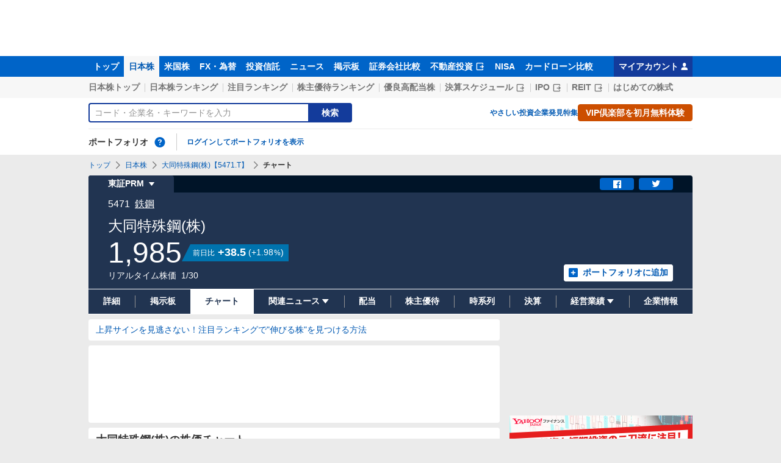

--- FILE ---
content_type: text/html; charset=utf-8
request_url: https://finance.yahoo.co.jp/quote/5471.T/chart
body_size: 32665
content:
<!DOCTYPE html><html lang="ja" prefix="og: http://ogp.me/ns# fb: http://ogp.me/ns/fb#"><head><meta charSet="utf-8"/><meta name="viewport" content="width=device-width, initial-scale=1, minimum-scale=1"/><link rel="stylesheet" href="https://finance-frontend-pc-dist.west.edge.storage-yahoo.jp/web-quote-stocks/_next/static/css/100771ee5625f1fc.css" data-precedence="next"/><link rel="stylesheet" href="https://finance-frontend-pc-dist.west.edge.storage-yahoo.jp/web-quote-stocks/_next/static/css/52b60ac2d71488d3.css" data-precedence="next"/><link rel="preload" as="script" fetchPriority="low" href="https://finance-frontend-pc-dist.west.edge.storage-yahoo.jp/web-quote-stocks/_next/static/chunks/webpack-5a3fe665c2aa4b97.js"/><script src="https://finance-frontend-pc-dist.west.edge.storage-yahoo.jp/web-quote-stocks/_next/static/chunks/4bd1b696-cc729d47eba2cee4.js" async=""></script><script src="https://finance-frontend-pc-dist.west.edge.storage-yahoo.jp/web-quote-stocks/_next/static/chunks/5964-74bdb496cdc239ee.js" async=""></script><script src="https://finance-frontend-pc-dist.west.edge.storage-yahoo.jp/web-quote-stocks/_next/static/chunks/main-app-7bd318ff7dcde053.js" async=""></script><script src="https://finance-frontend-pc-dist.west.edge.storage-yahoo.jp/web-quote-stocks/_next/static/chunks/2187-031167afc46fdf2a.js" async=""></script><script src="https://finance-frontend-pc-dist.west.edge.storage-yahoo.jp/web-quote-stocks/_next/static/chunks/app/pc/error-8fb33083bfa68773.js" async=""></script><script src="https://finance-frontend-pc-dist.west.edge.storage-yahoo.jp/web-quote-stocks/_next/static/chunks/9726-9a884c5a63476f42.js" async=""></script><script src="https://finance-frontend-pc-dist.west.edge.storage-yahoo.jp/web-quote-stocks/_next/static/chunks/3950-67be0e532d993c0f.js" async=""></script><script src="https://finance-frontend-pc-dist.west.edge.storage-yahoo.jp/web-quote-stocks/_next/static/chunks/295-82a1b033bb9fdf29.js" async=""></script><script src="https://finance-frontend-pc-dist.west.edge.storage-yahoo.jp/web-quote-stocks/_next/static/chunks/8055-5a32c4b6e23a2c0c.js" async=""></script><script src="https://finance-frontend-pc-dist.west.edge.storage-yahoo.jp/web-quote-stocks/_next/static/chunks/7900-b995e2c539e2bb29.js" async=""></script><script src="https://finance-frontend-pc-dist.west.edge.storage-yahoo.jp/web-quote-stocks/_next/static/chunks/1702-1889fce43d077a17.js" async=""></script><script src="https://finance-frontend-pc-dist.west.edge.storage-yahoo.jp/web-quote-stocks/_next/static/chunks/4762-f32028f5f2b3aa32.js" async=""></script><script src="https://finance-frontend-pc-dist.west.edge.storage-yahoo.jp/web-quote-stocks/_next/static/chunks/7529-15cfd06ce4942607.js" async=""></script><script src="https://finance-frontend-pc-dist.west.edge.storage-yahoo.jp/web-quote-stocks/_next/static/chunks/8945-165ea62a90f61e3c.js" async=""></script><script src="https://finance-frontend-pc-dist.west.edge.storage-yahoo.jp/web-quote-stocks/_next/static/chunks/app/pc/%5Btype%5D/quote/%5Bcode%5D/chart/page-a2f740b7dce98284.js" async=""></script><script src="https://finance-frontend-pc-dist.west.edge.storage-yahoo.jp/web-quote-stocks/_next/static/chunks/3764-8b1b587585ab4bcb.js" async=""></script><script src="https://finance-frontend-pc-dist.west.edge.storage-yahoo.jp/web-quote-stocks/_next/static/chunks/app/not-found-3a9dde441eb3dac3.js" async=""></script><link rel="preload" href="https://s.yimg.jp/images/approach/jslib/deeplink-2.1.0.js" as="script"/><link rel="preload" href="https://yads.c.yimg.jp/js/yads-async.js" as="script"/><link rel="preload" href="https://s.yimg.jp/images/ds/managed/1/managed-ual.min.js?tk=037d370d-48b5-413a-bd15-ea3379d94efd&amp;service=finance" as="script"/><link rel="preload" href="https://s.yimg.jp/images/ds/yas/ya-1.6.5.min.js" as="script"/><link rel="preload" href="https://s.yimg.jp/images/webfe/yas/yarum-0.2.7.js" as="script"/><link rel="preload" href="https://s.yimg.jp/images/ds/cl/ds-custom-logger-1.3.0.min.js" as="script"/><link rel="preload" href="https://s.yimg.jp/c/logo/f/2.0/finance_r_34_2x.png" as="image"/><link rel="preload" href="https://s.yimg.jp/images/templa/mhd/v3/css/mhd-v3-patch-pc.css" as="style"/><link rel="preload" href="https://s.yimg.jp/images/finance/css/reset/pc/v1.0.1.css" as="style"/><link rel="dns-prefetch" href="//approach.yahooapis.jp"/><link rel="dns-prefetch" href="https://yads.c.yimg.jp"/><link rel="preload" href="https://yads.c.yimg.jp/js/yads-async.js" as="script"/><link rel="dns-prefetch" href="https://s.yimg.jp"/><title>大同特殊鋼(株)【5471】：株価チャート - Yahoo!ファイナンス</title><meta name="description" content="大同特殊鋼(株)【5471】の株式チャート推移をご覧いただけます。Yahoo!ファイナンスでは株価速報、チャート、ランキング、ポートフォリオ、ニュース、掲示板など投資判断に役立つ情報を掲載しています。"/><link rel="canonical" href="https://finance.yahoo.co.jp/quote/5471.T/chart"/><meta property="fb:app_id" content="464062600275671"/><meta name="format-detection" content="telephone=no"/><meta property="og:title" content="大同特殊鋼(株)【5471】：株価チャート - Yahoo!ファイナンス"/><meta property="og:description" content="大同特殊鋼(株)【5471】の株式チャート推移をご覧いただけます。Yahoo!ファイナンスでは株価速報、チャート、ランキング、ポートフォリオ、ニュース、掲示板など投資判断に役立つ情報を掲載しています。"/><meta property="og:url" content="https://finance.yahoo.co.jp/quote/5471.T/chart"/><meta property="og:site_name" content="Yahoo!ファイナンス"/><meta property="og:image" content="https://s.yimg.jp/images/finance/common/image/ogp.png"/><meta property="og:type" content="website"/><meta name="twitter:card" content="summary_large_image"/><meta name="twitter:title" content="大同特殊鋼(株)【5471】：株価チャート - Yahoo!ファイナンス"/><meta name="twitter:description" content="大同特殊鋼(株)【5471】の株式チャート推移をご覧いただけます。Yahoo!ファイナンスでは株価速報、チャート、ランキング、ポートフォリオ、ニュース、掲示板など投資判断に役立つ情報を掲載しています。"/><meta name="twitter:image" content="https://s.yimg.jp/images/finance/common/image/ogp.png"/><link rel="shortcut icon" href="https://s.yimg.jp/c/icon/s/bsc/2.0/favicon.ico" type="image/vnd.microsoft.icon"/><link rel="icon" href="https://s.yimg.jp/c/icon/s/bsc/2.0/favicon.ico" type="image/vnd.microsoft.icon"/><link rel="apple-touch-icon" href="https://s.yimg.jp/images/finance/app/finance152.png"/><link rel="stylesheet" href="https://s.yimg.jp/images/templa/mhd/v3/css/mhd-v3-patch-pc.css"/><link rel="stylesheet" href="https://s.yimg.jp/images/finance/css/reset/pc/v1.0.1.css"/><script>(self.__next_s=self.__next_s||[]).push(["https://s.yimg.jp/images/approach/jslib/deeplink-2.1.0.js",{}])</script><script>(self.__next_s=self.__next_s||[]).push([0,{"children":"\n          var TLDataContext = {\n            ual: {\n              pageview: {\n                opttype: 'pc',\n                content_id: '5471.T',\n                id_type: 'finance_brand_market',\n                nopv: 'false',\n                mtestid: 'mfn_83424=mfn_83424_C&mfn_90678=B',\n                ss_join_id: '',\n                ss_join_id_type: ''\n              }\n            }\n          };\n        ","id":"ual-setting"}])</script><script>(self.__next_s=self.__next_s||[]).push(["https://s.yimg.jp/images/ds/managed/1/managed-ual.min.js?tk=037d370d-48b5-413a-bd15-ea3379d94efd&service=finance",{"async":true}])</script><script src="https://finance-frontend-pc-dist.west.edge.storage-yahoo.jp/web-quote-stocks/_next/static/chunks/polyfills-42372ed130431b0a.js" noModule=""></script></head><body><div hidden=""><!--$--><!--/$--></div><div id="wrapper"><div id="templa"><div id="msthd"></div><div id="emg-v3"></div></div><script type="application/ld+json">[{"@context":"https://schema.org","@type":"WebSite","name":"Yahoo!ファイナンス - 株価・最新ニュース","description":"リアルタイム株価、最新ニュース、株式掲示板などを提供する、投資やマネーの総合情報サイトです。株価指数、外国為替相場、日本株、米国株など、投資判断に役立つ情報を掲載しています。","url":"https://finance.yahoo.co.jp/","publisher":{"@type":"Corporation","address":{"@type":"PostalAddress","addressLocality":"Tokyo","addressRegion":"JP","postalCode":"1028282","streetAddress":"東京都千代田区紀尾井町1番3号 東京ガーデンテラス紀尾井町 紀尾井タワー"},"logo":{"@type":"ImageObject","url":"https://s.yimg.jp/c/logo/f/2.0/finance_r_34_2x.png","width":"241","height":"34"}}},{"@context":"http://schema.org","@type":"WebPage","mainEntityOfPage":{"@type":"WebPage","@id":"https://finance.yahoo.co.jp/quote/5471.T/chart"},"headline":"大同特殊鋼(株)【5471】：株価チャート - Yahoo!ファイナンス","description":"大同特殊鋼(株)【5471】の株式チャート推移をご覧いただけます。Yahoo!ファイナンスでは株価速報、チャート、ランキング、ポートフォリオ、ニュース、掲示板など投資判断に役立つ情報を掲載しています。"}]</script><header><div class="_ServiceHeader_8s70g_1"><nav id="gnav" class="_ServiceHeader__nav_8s70g_21 target_modules"><div class="_ServiceHeader__navInner_8s70g_35"><ul class="_GlobalNav_6m6v0_1 _ServiceHeader__globalNav_8s70g_46"><li class="_GlobalNav__item_6m6v0_6"><a href="https://finance.yahoo.co.jp" class="_GlobalNav__link_6m6v0_12" data-cl-params="_cl_link:top;_cl_position:0">トップ</a></li><li class="_GlobalNav__item_6m6v0_6"><a href="https://finance.yahoo.co.jp/stocks" class="_GlobalNav__link_6m6v0_12 _GlobalNav__link--current_6m6v0_27" data-cl-params="_cl_link:stock;_cl_position:0">日本株</a></li><li class="_GlobalNav__item_6m6v0_6"><a href="https://finance.yahoo.co.jp/stocks/us" class="_GlobalNav__link_6m6v0_12" data-cl-params="_cl_link:stockus;_cl_position:0">米国株</a></li><li class="_GlobalNav__item_6m6v0_6"><a href="https://finance.yahoo.co.jp/fx/" class="_GlobalNav__link_6m6v0_12" data-cl-params="_cl_link:fx;_cl_position:0">FX・為替</a></li><li class="_GlobalNav__item_6m6v0_6"><a href="https://finance.yahoo.co.jp/funds" class="_GlobalNav__link_6m6v0_12" data-cl-params="_cl_link:fund;_cl_position:0">投資信託</a></li><li class="_GlobalNav__item_6m6v0_6"><a href="https://finance.yahoo.co.jp/news" class="_GlobalNav__link_6m6v0_12" data-cl-params="_cl_link:news;_cl_position:0">ニュース</a></li><li class="_GlobalNav__item_6m6v0_6"><a href="https://finance.yahoo.co.jp/cm" class="_GlobalNav__link_6m6v0_12" data-cl-params="_cl_link:bbs;_cl_position:0">掲示板</a></li><li class="_GlobalNav__item_6m6v0_6"><a href="https://finance.yahoo.co.jp/brokers-hikaku?channel=y_internal&amp;srv=finance_pc_navi" class="_GlobalNav__link_6m6v0_12" data-cl-params="_cl_link:brokers;_cl_position:0">証券会社比較</a></li><li class="_GlobalNav__item_6m6v0_6"><a class="_ExternalLink_15ev7_1 _GlobalNav__link_6m6v0_12" href="https://www.rakumachi.jp/?uiaid=yfn" target="_blank" data-cl-params="_cl_link:rakumaci;_cl_position:0">不動産投資<span class="_MonoIcon_8bjpa_6 _MonoIcon--linkExternal_8bjpa_75 _ExternalLink__icon_15ev7_5" aria-hidden="true"></span></a></li><li class="_GlobalNav__item_6m6v0_6"><a href="https://finance.yahoo.co.jp/nisa/" class="_GlobalNav__link_6m6v0_12" data-cl-params="_cl_link:nisa;_cl_position:0">NISA</a></li><li class="_GlobalNav__item_6m6v0_6"><a href="https://finance.yahoo.co.jp/card-loan?channel=y_internal&amp;srv=finance_pc_navi" class="_GlobalNav__link_6m6v0_12" data-cl-params="_cl_link:cardloan;_cl_position:0">カードローン比較</a></li></ul><a href="https://finance.yahoo.co.jp/my" class="_ServiceHeader__myAccountLink_8s70g_49" data-cl-params="_cl_link:my;_cl_position:0" rel="nofollow">マイアカウント<span class="_MonoIcon_8bjpa_6 _MonoIcon--user_8bjpa_291 _ServiceHeader__myAccountIcon_8s70g_67" aria-hidden="true"></span></a></div></nav><div class="_ServiceHeader__inner_8s70g_71"><div class="_ServiceHeader__subNavWrapper_8s70g_40"><ul id="gnav_sub" class="_SubNav_kt302_1 _ServiceHeader__subNav_8s70g_9"><li class="_SubNav__item_kt302_7"><a href="https://finance.yahoo.co.jp/stocks/" class="_SubNav__link_kt302_24" data-cl-params="_cl_link:sktop;_cl_position:0">日本株トップ</a></li><li class="_SubNav__item_kt302_7"><a href="https://finance.yahoo.co.jp/stocks/ranking/up" class="_SubNav__link_kt302_24" data-cl-params="_cl_link:skrank;_cl_position:0">日本株ランキング</a></li><li class="_SubNav__item_kt302_7"><a href="https://finance.yahoo.co.jp/stocks/ranking/hot" class="_SubNav__link_kt302_24" data-cl-params="_cl_link:hot;_cl_position:0">注目ランキング</a></li><li class="_SubNav__item_kt302_7"><a href="https://finance.yahoo.co.jp/stocks/incentive/popular-ranking" class="_SubNav__link_kt302_24" data-cl-params="_cl_link:incerank;_cl_position:0">株主優待ランキング</a></li><li class="_SubNav__item_kt302_7"><a href="https://finance.yahoo.co.jp/stocks/screening/highdividend" class="_SubNav__link_kt302_24" data-cl-params="_cl_link:skdivid;_cl_position:0">優良高配当株</a></li><li class="_SubNav__item_kt302_7"><a class="_ExternalLink_15ev7_1 _SubNav__link_kt302_24" href="https://kabuyoho.ifis.co.jp/index.php?id=100" target="_blank" data-cl-params="_cl_link:skschedl;_cl_position:0">決算スケジュール<span class="_MonoIcon_8bjpa_6 _MonoIcon--linkExternal_8bjpa_75 _ExternalLink__icon_15ev7_5" aria-hidden="true"></span></a></li><li class="_SubNav__item_kt302_7"><a class="_ExternalLink_15ev7_1 _SubNav__link_kt302_24" href="https://www.traders.co.jp/ipo/" target="_blank" data-cl-params="_cl_link:skipo;_cl_position:0">IPO<span class="_MonoIcon_8bjpa_6 _MonoIcon--linkExternal_8bjpa_75 _ExternalLink__icon_15ev7_5" aria-hidden="true"></span></a></li><li class="_SubNav__item_kt302_7"><a class="_ExternalLink_15ev7_1 _SubNav__link_kt302_24" href="http://yahoo.japan-reit.com/" target="_blank" data-cl-params="_cl_link:skreit;_cl_position:0">REIT<span class="_MonoIcon_8bjpa_6 _MonoIcon--linkExternal_8bjpa_75 _ExternalLink__icon_15ev7_5" aria-hidden="true"></span></a></li><li class="_SubNav__item_kt302_7"><a href="https://finance.yahoo.co.jp/nisa/article/detail/046" class="_SubNav__link_kt302_24" data-cl-params="_cl_link:stkbegin;_cl_position:0">はじめての株式</a></li></ul></div><div id="search" class="_SearchNav_1wm5h_1 _ServiceHeader__search_8s70g_9"><form class="_SearchForm_1b3fm_1 _SearchNav__search_1wm5h_6" autoComplete="off" action="https://finance.yahoo.co.jp/search/" method="get"><input type="search" placeholder="コード・企業名・キーワードを入力" aria-label="検索" class="_SearchForm__textField_1b3fm_9 _SearchNav__searchTextField_1wm5h_10" name="query" value=""/><button class="_SearchForm__button_1b3fm_32 _SearchNav__searchButton_1wm5h_18"><span class="_SearchForm__buttonText_1b3fm_58">検索</span></button></form><ul class="_SearchNav__navList_1wm5h_39"><li class="_SearchNav__nav_1wm5h_39"><a href="https://finance.yahoo.co.jp/nisa/article/start-investing" data-cl-params="_cl_link:contents;_cl_position:1">やさしい投資</a></li><li class="_SearchNav__nav_1wm5h_39"><a href="https://finance.yahoo.co.jp/feature/special" data-cl-params="_cl_link:contents;_cl_position:2">企業発見特集</a></li><li class="_SearchNav__nav_1wm5h_39"><a class="_Button_1xfks_1 _Button--small_1xfks_32 _Button--ffff_1xfks_59" href="https://finance.yahoo.co.jp/feature/promotion/vip/information" data-cl-params="_cl_link:contents;_cl_position:3;_cl_index:0"><span class="_Button__main_1xfks_10 _SearchNav__buttonText_1wm5h_61"><span class="_Button__text_1xfks_29">VIP倶楽部を初月無料体験</span></span></a></li></ul></div><section id="pf" class="_PortfolioNav_mr7rc_1 _ServiceHeader__portfolio_8s70g_9"><header class="_PortfolioNav__header_mr7rc_6"><h2 class="_Heading_1btf3_9">ポートフォリオ</h2><div class="_Popup_orpyj_1 _Tooltip_1gfv2_1 _Tooltip--top_1gfv2_11 _PortfolioNav__help_mr7rc_13"><a href="https://finance.yahoo.co.jp/feature/promotion/portfolio/index.html" aria-label="ポートフォリオとは？" data-cl-params="_cl_link:pr;_cl_position:0" class="_PortfolioNav__helpLink_mr7rc_17" tabindex="0"><span class="_MonoIcon_8bjpa_6 _MonoIcon--questionCircle_8bjpa_39 _PortfolioNav__helpIcon_mr7rc_20" aria-hidden="true"></span></a></div></header><div class="_PortfolioNav__main_mr7rc_32"><p class="_PortfolioNav__login_mr7rc_41"><a href="https://login.yahoo.co.jp/config/login?.src=finance&amp;.done=https%3A%2F%2Ffinance.yahoo.co.jp%2Fquote%2F5471.T%2Fchart" data-cl-params="_cl_link:login;_cl_position:0">ログインしてポートフォリオを表示</a></p></div></section></div></div></header><main class="styles_ChartContents__YqvzK"><noscript><div class="_Frozen_1bwn4_1"><div class="_JsDisabled_12030_1"><div class="_Apology_1swv8_1 _Apology--warning_1swv8_34"><span class="_MonoIcon_8bjpa_6 _MonoIcon--warning_8bjpa_144 _Apology__icon_1swv8_8" aria-hidden="true"></span><p>現在 JavaScriptが無効 になっています。<br/>Yahoo!ファイナンスのすべての機能を利用するためには、JavaScriptの設定を有効にしてください。<br/>JavaScriptの設定を変更する方法は<a href="https://support.yahoo-net.jp/noscript">こちら</a>。</p></div></div></div></noscript><div class="_Frozen_1bwn4_1"><script type="application/ld+json">{"@context":"https://schema.org","name":"パンくずリスト","@type":"BreadcrumbList","itemListElement":[{"@type":"ListItem","position":1,"name":"トップ","item":"https://finance.yahoo.co.jp"},{"@type":"ListItem","position":2,"name":"日本株","item":"https://finance.yahoo.co.jp/stocks"},{"@type":"ListItem","position":3,"name":"大同特殊鋼(株)【5471.T】","item":"https://finance.yahoo.co.jp/quote/5471.T"},{"@type":"ListItem","position":4,"name":"チャート"}]}</script><div class="_Breadcrumb_1dvrr_9"><ul class="_Breadcrumb__items_1dvrr_12"><li class="_Breadcrumb__item_1dvrr_12"><a href="https://finance.yahoo.co.jp" class="_Breadcrumb__link_1dvrr_31">トップ</a></li><li class="_Breadcrumb__item_1dvrr_12"><span class="_MonoIcon_8bjpa_6 _MonoIcon--arrowRight_8bjpa_93 _Breadcrumb__icon_1dvrr_23" aria-hidden="true"></span><a href="https://finance.yahoo.co.jp/stocks" class="_Breadcrumb__link_1dvrr_31">日本株</a></li><li class="_Breadcrumb__item_1dvrr_12"><span class="_MonoIcon_8bjpa_6 _MonoIcon--arrowRight_8bjpa_93 _Breadcrumb__icon_1dvrr_23" aria-hidden="true"></span><a href="https://finance.yahoo.co.jp/quote/5471.T" class="_Breadcrumb__link_1dvrr_31">大同特殊鋼(株)【5471.T】</a></li><li class="_Breadcrumb__item_1dvrr_12"><span class="_MonoIcon_8bjpa_6 _MonoIcon--arrowRight_8bjpa_93 _Breadcrumb__icon_1dvrr_23" aria-hidden="true"></span><span class="_Breadcrumb__current_1dvrr_31">チャート</span></li></ul></div><section class="_BasePriceBoard_1tkwp_9 _CommonPriceBoard_1g7gt_1 styles_ChartContents__priceBoard__JkXK6"><div class="_PriceBoardMenu_92n65_1 _BasePriceBoard__menu_1tkwp_13"><ul class="_PriceBoardMenu__menus_92n65_9"><li><div class="_Popup_orpyj_1 _PriceBoardMenu__popup_92n65_13"><button type="button" class="_PriceBoardMenu__toggle_92n65_18" tabindex="0">東証PRM<span class="_MonoIcon_8bjpa_6 _MonoIcon--arrowDownDrop_8bjpa_108 _PriceBoardMenu__toggleIcon_92n65_32" aria-hidden="true"></span></button></div></li></ul><div class="_PriceBoardMenu__actions_92n65_87"><div id="snsbtn" class="_PriceBoardMenu__actionsInner_92n65_93"><a href="#" target="_blank" rel="noopener noreferrer" aria-label="シェア" class="_SnsButton_1hr1q_1 _PriceBoardMenu__snsButton_92n65_100" data-cl-params="_cl_link:facebook;_cl_position:0"><span class="_MonoIcon_8bjpa_6 _MonoIcon--facebook_8bjpa_51" aria-hidden="true"></span></a><a href="#" target="_blank" rel="noopener noreferrer" aria-label="ツイート" class="_SnsButton_1hr1q_1 _PriceBoardMenu__snsButton_92n65_100" data-cl-params="_cl_link:twitter;_cl_position:0"><span class="_MonoIcon_8bjpa_6 _MonoIcon--twitter_8bjpa_57" aria-hidden="true"></span></a></div></div></div><div class="_BasePriceBoard__main_1tkwp_16"><header class="_BasePriceBoard__header_1tkwp_60"><div class="_BasePriceBoard__nameBlock_1tkwp_66"><h2 class="_BasePriceBoard__name_1tkwp_66">大同特殊鋼(株)</h2></div></header><div id="industry" class="_CommonPriceBoard__mainHeader_1g7gt_6 target_modules"><span class="_CommonPriceBoard__code_1g7gt_11">5471</span><a href="/search/qi/?ids=3450" class="_CommonPriceBoard__industryName_1g7gt_14 _CommonPriceBoard__industryName--link_1g7gt_18" data-cl-params="_cl_link:_;_cl_position:0">鉄鋼</a></div><div class="_BasePriceBoard__priceInformation_1tkwp_22"><div class="_CommonPriceBoard__priceBlock_1g7gt_64"><span class="_StyledNumber_1arhg_1 _StyledNumber--vertical_1arhg_24 _CommonPriceBoard__price_1g7gt_64"><span class="_StyledNumber__item_1arhg_6"><span class="_StyledNumber__value_1arhg_9">1,985</span></span></span><div class="_PriceChangeLabel_hse06_1 _PriceChangeLabel--blue_hse06_29"><dl class="_PriceChangeLabel__definition_hse06_35"><dt class="_PriceChangeLabel__term_hse06_35">前日比</dt><dd class="_PriceChangeLabel__description_hse06_35"><span class="_StyledNumber_1arhg_1 _StyledNumber--horizontal_1arhg_28 _PriceChangeLabel__prices_hse06_52"><span class="_StyledNumber__item_1arhg_6 _PriceChangeLabel__primary_hse06_56"><span class="_StyledNumber__value_1arhg_9">+38.5</span></span><span class="_StyledNumber__item_1arhg_6 _StyledNumber__item--secondary_1arhg_31 _PriceChangeLabel__secondary_hse06_62"><span class="_StyledNumber__punctuation_1arhg_9">(</span><span class="_StyledNumber__value_1arhg_9">+1.98</span><span class="_StyledNumber__suffix_1arhg_9">%</span><span class="_StyledNumber__punctuation_1arhg_9">)</span></span></span></dd></dl></div></div><div class="_CommonPriceBoard__mainFooter_1g7gt_48"><ul class="_CommonPriceBoard__times_1g7gt_55"><li class="_CommonPriceBoard__time_1g7gt_55">リアルタイム株価</li><li class="_CommonPriceBoard__time_1g7gt_55"><time>1/30</time></li></ul></div><div class="_BasePriceBoard__rightContents_1tkwp_29"><div class="_AddPortfolio_ytcdm_1 _BasePriceBoard__portfolio_1tkwp_51" id="add_pf"><a class="_Button_1xfks_1 _Button--small_1xfks_32 _Button--pp_1xfks_118" href="https://finance.yahoo.co.jp/portfolio/create?add=5471.T" data-cl-params="_cl_link:login;_cl_position:0"><span class="_Button__main_1xfks_10"><span class="_MonoIcon_8bjpa_6 _MonoIcon--addBox_8bjpa_66 _Button__icon_1xfks_20" aria-hidden="true"></span><span class="_Button__text_1xfks_29">ポートフォリオに追加</span></span></a></div></div></div></div><ul id="stk_info" class="_PriceBoardNav_414tn_1"><li class="_PriceBoardNav__item_414tn_10 _PriceBoardNav__item--evenly_414tn_58"><a href="/quote/5471.T" class="_PriceBoardNav__link_414tn_79" data-cl-params="_cl_link:dtl_info;_cl_position:0"><span class="_PriceBoardNav__title_414tn_71">詳細</span></a></li><li class="_PriceBoardNav__item_414tn_10 _PriceBoardNav__item--evenly_414tn_58"><a href="/quote/5471.T/forum" class="_PriceBoardNav__link_414tn_79" data-cl-params="_cl_link:forum;_cl_position:0"><span class="_PriceBoardNav__title_414tn_71">掲示板</span></a></li><li class="_PriceBoardNav__item_414tn_10 _PriceBoardNav__item--current_414tn_48 _PriceBoardNav__item--evenly_414tn_58"><span class="_PriceBoardNav__title_414tn_71 _PriceBoardNav__title--current_414tn_76">チャート</span></li><li class="_PriceBoardNav__item_414tn_10 _PriceBoardNav__item--evenly_414tn_58"><div class="_PriceBoardNav__subNavParent_414tn_95" aria-expanded="false"><button type="button" class="_PriceBoardNav__subNavButton_414tn_99"><span class="_PriceBoardNav__title_414tn_71">関連ニュース</span><span class="_MonoIcon_8bjpa_6 _MonoIcon--arrowDownDrop_8bjpa_108 _PriceBoardNav__subNavIcon_414tn_131" aria-hidden="true"></span></button><ul class="_PriceBoardNav__subNav_414tn_95"><li class="_PriceBoardNav__subNavItem_414tn_137"><a href="/quote/5471.T/news" class="_PriceBoardNav__subNavLink_414tn_158" data-cl-params="_cl_link:news;_cl_position:0"><span class="_PriceBoardNav__title_414tn_71">ニュース</span></a></li><li class="_PriceBoardNav__subNavItem_414tn_137"><a href="/quote/5471.T/post" class="_PriceBoardNav__subNavLink_414tn_158" data-cl-params="_cl_link:stkpst;_cl_position:0"><span class="_PriceBoardNav__title_414tn_71">株つぶやき</span></a></li><li class="_PriceBoardNav__subNavItem_414tn_137"><a href="/quote/5471.T/disclosure" class="_PriceBoardNav__subNavLink_414tn_158" data-cl-params="_cl_link:disclose;_cl_position:0"><span class="_PriceBoardNav__title_414tn_71">適時開示</span></a></li></ul></div></li><li class="_PriceBoardNav__item_414tn_10 _PriceBoardNav__item--evenly_414tn_58"><a href="/quote/5471.T/dividend" class="_PriceBoardNav__link_414tn_79" data-cl-params="_cl_link:dividend;_cl_position:0"><span class="_PriceBoardNav__title_414tn_71">配当</span></a></li><li class="_PriceBoardNav__item_414tn_10 _PriceBoardNav__item--evenly_414tn_58"><a href="/quote/5471.T/incentive" class="_PriceBoardNav__link_414tn_79" data-cl-params="_cl_link:incentiv;_cl_position:0"><span class="_PriceBoardNav__title_414tn_71">株主優待</span></a></li><li class="_PriceBoardNav__item_414tn_10 _PriceBoardNav__item--evenly_414tn_58"><a href="/quote/5471.T/history" class="_PriceBoardNav__link_414tn_79" data-cl-params="_cl_link:histry;_cl_position:0"><span class="_PriceBoardNav__title_414tn_71">時系列</span></a></li><li class="_PriceBoardNav__item_414tn_10 _PriceBoardNav__item--evenly_414tn_58"><a href="/quote/5471.T/financials" class="_PriceBoardNav__link_414tn_79" data-cl-params="_cl_link:fincials;_cl_position:0"><span class="_PriceBoardNav__title_414tn_71">決算</span></a></li><li class="_PriceBoardNav__item_414tn_10 _PriceBoardNav__item--evenly_414tn_58"><div class="_PriceBoardNav__subNavParent_414tn_95" aria-expanded="false"><button type="button" class="_PriceBoardNav__subNavButton_414tn_99"><span class="_PriceBoardNav__title_414tn_71">経営業績</span><span class="_MonoIcon_8bjpa_6 _MonoIcon--arrowDownDrop_8bjpa_108 _PriceBoardNav__subNavIcon_414tn_131" aria-hidden="true"></span></button><ul class="_PriceBoardNav__subNav_414tn_95"><li class="_PriceBoardNav__subNavItem_414tn_137"><a href="/quote/5471.T/performance" class="_PriceBoardNav__subNavLink_414tn_158" data-cl-params="_cl_link:annual;_cl_position:0"><span class="_PriceBoardNav__title_414tn_71">業績</span></a></li><li class="_PriceBoardNav__subNavItem_414tn_137"><a class="_ExternalLink_15ev7_1 _PriceBoardNav__subNavLink_414tn_158" href="https://kabuyoho.ifis.co.jp/index.php?id=100&amp;action=tp1&amp;sa=report&amp;bcode=5471" target="_blank" rel="nofollow noopener" data-cl-params="_cl_link:ifis;_cl_position:0"><span class="_PriceBoardNav__title_414tn_71">株予報</span><span class="_MonoIcon_8bjpa_6 _MonoIcon--linkExternal_8bjpa_75 _ExternalLink__icon_15ev7_5" aria-hidden="true"></span></a></li></ul></div></li><li class="_PriceBoardNav__item_414tn_10 _PriceBoardNav__item--evenly_414tn_58"><a href="/quote/5471.T/profile" class="_PriceBoardNav__link_414tn_79" data-cl-params="_cl_link:profile;_cl_position:0"><span class="_PriceBoardNav__title_414tn_71">企業情報</span></a></li></ul></section><div class="_Column_5689n_1"><div class="_Column__main_5689n_8"><div class="styles_ChartContents__mainContainer__tr1GF"><section id="pr_main1" class="_ServiceInformation_188vt_9"><div class="_Card_c5905_9 _ServiceInformation__card_188vt_12"><div class="_ServiceInformation__inner_188vt_15"><ul class="_ServiceInformation__textItems_188vt_35"><li class="_ServiceInformation__textItem_188vt_35"><a class="_ServiceInformation__text_188vt_35" href="https://finance.yahoo.co.jp/feature/information/archives/260129.html" data-cl-params="_cl_link:bz_pc_stk_det_rank;_cl_position:1">上昇サインを見逃さない！注目ランキングで&quot;伸びる株&quot;を見つける方法</a></li></ul></div></div></section><div class="_YDN_1e8ty_1 _YDN--mainTop_1e8ty_165"><div class="_Card_c5905_9"><div class="_YDN__inner_1e8ty_67"><div id="ad_11279_712834" class="_Ad_1y4vz_1"></div></div></div></div><div class="styles_ChartContents__card__2OQ7b"><div class="_ContentsHeader_562a5_1"><div class="_Card_c5905_9 styles_ChartContents__innerCard__I6AA_"><header class="_BasicHeader_1j62i_9"><div class="_BasicHeader__main_1j62i_14"><h1 class="_Heading_1btf3_9 _BasicHeader__heading_1j62i_35">大同特殊鋼(株)の株価チャート</h1></div></header></div></div><section class="styles_IndicatorListContainer__WFlln target_modules" id="indicator"><h2 class="_Heading_1btf3_9 _Heading--invisible_1btf3_15">チャート指標</h2><a class="_Button_1xfks_1 _Button--xSmall_1xfks_23 _Button--mf_1xfks_91 styles_IndicatorListContainer__pr__ppBNL" href="https://finance.yahoo.co.jp/brokers-hikaku/ranking/stock-commission-securities?channel=y_internal&amp;srv=finance_pc_stockschart" data-cl-params="_cl_vmodule:hikaku;_cl_link:_;_cl_position:0"><span class="_Button__main_1xfks_10"><span class="_Button__text_1xfks_29">手数料の安い証券会社をランキングで比較</span></span></a><div id="indicatr" class="_IndicatorList_1jnhp_9"><div id="indicatr__expand" aria-expanded="false" class="_Expand_1cd7h_1"><div role="button" tabindex="0" aria-controls="indicatr__expand" class="_Expand__trigger_1cd7h_15 _IndicatorList__trigger_1jnhp_44"><span class="_MonoIcon_8bjpa_6 _MonoIcon--arrowDownDrop_8bjpa_108 _IndicatorList__icon_1jnhp_56" aria-hidden="true"></span>指標を表示</div><div class="_Expand__main_1cd7h_4" style="transition-duration:0s;max-height:0px"><div aria-hidden="false"><ul class="_IndicatorList__lists_1jnhp_12 styles_IndicatorListContainer__list__NoWUn"><li><dl class="_IndicatorList__item_1jnhp_18"><dt class="_IndicatorList__term_1jnhp_25">前日終値<time dateTime="2026-01-29">01/29</time></dt><dd class="_IndicatorList__description_1jnhp_33"><span class="_StyledNumber_1arhg_1 _StyledNumber--vertical_1arhg_24 _IndicatorList__number_1jnhp_41"><span class="_StyledNumber__item_1arhg_6 _StyledNumber__item--medium_1arhg_46 _StyledNumber__item--bold_1arhg_58"><span class="_StyledNumber__value_1arhg_9">1,946.5</span></span></span></dd></dl></li><li><dl class="_IndicatorList__item_1jnhp_18"><dt class="_IndicatorList__term_1jnhp_25">始値<time dateTime="2026-01-30T09:00:00+09:00">01/30</time></dt><dd class="_IndicatorList__description_1jnhp_33"><span class="_StyledNumber_1arhg_1 _StyledNumber--vertical_1arhg_24 _IndicatorList__number_1jnhp_41"><span class="_StyledNumber__item_1arhg_6 _StyledNumber__item--medium_1arhg_46 _StyledNumber__item--bold_1arhg_58"><span class="_StyledNumber__value_1arhg_9">1,979</span></span></span></dd></dl></li><li><dl class="_IndicatorList__item_1jnhp_18"><dt class="_IndicatorList__term_1jnhp_25">時価総額<time dateTime="2026-01-30T15:30:00+09:00">01/30</time></dt><dd class="_IndicatorList__description_1jnhp_33"><span class="_StyledNumber_1arhg_1 _StyledNumber--vertical_1arhg_24 _IndicatorList__number_1jnhp_41"><span class="_StyledNumber__item_1arhg_6 _StyledNumber__item--medium_1arhg_46 _StyledNumber__item--bold_1arhg_58"><span class="_StyledNumber__value_1arhg_9">431,229</span><span class="_StyledNumber__suffix_1arhg_9">百万円</span></span></span></dd></dl></li><li><dl class="_IndicatorList__item_1jnhp_18"><dt class="_IndicatorList__term_1jnhp_25">発行済株式数<time dateTime="2026-01-30T00:00:00+09:00">01/30</time></dt><dd class="_IndicatorList__description_1jnhp_33"><span class="_StyledNumber_1arhg_1 _StyledNumber--vertical_1arhg_24 _IndicatorList__number_1jnhp_41"><span class="_StyledNumber__item_1arhg_6 _StyledNumber__item--medium_1arhg_46 _StyledNumber__item--bold_1arhg_58"><span class="_StyledNumber__value_1arhg_9">217,243,845</span><span class="_StyledNumber__suffix_1arhg_9">株</span></span></span></dd></dl></li><li><dl class="_IndicatorList__item_1jnhp_18"><dt class="_IndicatorList__term_1jnhp_25">高値<time dateTime="2026-01-30T09:38:00+09:00">01/30</time></dt><dd class="_IndicatorList__description_1jnhp_33"><span class="_StyledNumber_1arhg_1 _StyledNumber--vertical_1arhg_24 _IndicatorList__number_1jnhp_41"><span class="_StyledNumber__item_1arhg_6 _StyledNumber__item--medium_1arhg_46 _StyledNumber__item--bold_1arhg_58"><span class="_StyledNumber__value_1arhg_9">2,039</span></span></span></dd></dl></li><li><dl class="_IndicatorList__item_1jnhp_18"><dt class="_IndicatorList__term_1jnhp_25">安値<time dateTime="2026-01-30T09:01:00+09:00">01/30</time></dt><dd class="_IndicatorList__description_1jnhp_33"><span class="_StyledNumber_1arhg_1 _StyledNumber--vertical_1arhg_24 _IndicatorList__number_1jnhp_41"><span class="_StyledNumber__item_1arhg_6 _StyledNumber__item--medium_1arhg_46 _StyledNumber__item--bold_1arhg_58"><span class="_StyledNumber__value_1arhg_9">1,945</span></span></span></dd></dl></li><li><dl class="_IndicatorList__item_1jnhp_18"><dt class="_IndicatorList__term_1jnhp_25">配当利回り（予想）<time dateTime="2026-01-30T15:30:00+09:00">01/30</time></dt><dd class="_IndicatorList__description_1jnhp_33"><span class="_StyledNumber_1arhg_1 _StyledNumber--vertical_1arhg_24 _IndicatorList__number_1jnhp_41"><span class="_StyledNumber__item_1arhg_6 _StyledNumber__item--medium_1arhg_46 _StyledNumber__item--bold_1arhg_58"><span class="_StyledNumber__value_1arhg_9">2.47</span><span class="_StyledNumber__suffix_1arhg_9">%</span></span></span></dd></dl></li><li><dl class="_IndicatorList__item_1jnhp_18"><dt class="_IndicatorList__term_1jnhp_25">1株配当（予想）<time dateTime="2026-03-01">2026/03</time></dt><dd class="_IndicatorList__description_1jnhp_33"><span class="_StyledNumber_1arhg_1 _StyledNumber--vertical_1arhg_24 _IndicatorList__number_1jnhp_41"><span class="_StyledNumber__item_1arhg_6 _StyledNumber__item--medium_1arhg_46 _StyledNumber__item--bold_1arhg_58"><span class="_StyledNumber__value_1arhg_9">49.00</span></span></span></dd></dl></li><li><dl class="_IndicatorList__item_1jnhp_18"><dt class="_IndicatorList__term_1jnhp_25">出来高<time dateTime="2026-01-30T15:30:00+09:00">01/30</time></dt><dd class="_IndicatorList__description_1jnhp_33"><span class="_StyledNumber_1arhg_1 _StyledNumber--vertical_1arhg_24 _IndicatorList__number_1jnhp_41"><span class="_StyledNumber__item_1arhg_6 _StyledNumber__item--medium_1arhg_46 _StyledNumber__item--bold_1arhg_58"><span class="_StyledNumber__value_1arhg_9">2,204,900</span><span class="_StyledNumber__suffix_1arhg_9">株</span></span></span></dd></dl></li><li><dl class="_IndicatorList__item_1jnhp_18"><dt class="_IndicatorList__term_1jnhp_25">売買代金<time dateTime="2026-01-30T15:30:00+09:00">01/30</time></dt><dd class="_IndicatorList__description_1jnhp_33"><span class="_StyledNumber_1arhg_1 _StyledNumber--vertical_1arhg_24 _IndicatorList__number_1jnhp_41"><span class="_StyledNumber__item_1arhg_6 _StyledNumber__item--medium_1arhg_46 _StyledNumber__item--bold_1arhg_58"><span class="_StyledNumber__value_1arhg_9">4,381,109</span><span class="_StyledNumber__suffix_1arhg_9">千円</span></span></span></dd></dl></li><li><dl class="_IndicatorList__item_1jnhp_18"><dt class="_IndicatorList__term_1jnhp_25">PER（予想）<time dateTime="2026-01-30T15:30:00+09:00">01/30</time></dt><dd class="_IndicatorList__description_1jnhp_33"><span class="_StyledNumber_1arhg_1 _StyledNumber--vertical_1arhg_24 _IndicatorList__number_1jnhp_41"><span class="_StyledNumber__item_1arhg_6 _StyledNumber__item--medium_1arhg_46 _StyledNumber__item--bold_1arhg_58"><span class="_StyledNumber__prefix_1arhg_9">(連)</span><span class="_StyledNumber__value_1arhg_9">15.74</span><span class="_StyledNumber__suffix_1arhg_9">倍</span></span></span></dd></dl></li><li><dl class="_IndicatorList__item_1jnhp_18"><dt class="_IndicatorList__term_1jnhp_25">EPS（予想）<time dateTime="2026-03-01">2026/03</time></dt><dd class="_IndicatorList__description_1jnhp_33"><span class="_StyledNumber_1arhg_1 _StyledNumber--vertical_1arhg_24 _IndicatorList__number_1jnhp_41"><span class="_StyledNumber__item_1arhg_6 _StyledNumber__item--medium_1arhg_46 _StyledNumber__item--bold_1arhg_58"><span class="_StyledNumber__prefix_1arhg_9">(連)</span><span class="_StyledNumber__value_1arhg_9">126.13</span></span></span></dd></dl></li><li><dl class="_IndicatorList__item_1jnhp_18"><dt class="_IndicatorList__term_1jnhp_25">買気配<time>--:--</time></dt><dd class="_IndicatorList__description_1jnhp_33"><span class="_StyledNumber_1arhg_1 _StyledNumber--vertical_1arhg_24 _IndicatorList__number_1jnhp_41"><span class="_StyledNumber__item_1arhg_6 _StyledNumber__item--empty_1arhg_61 _StyledNumber__item--medium_1arhg_46 _StyledNumber__item--bold_1arhg_58"><span class="_StyledNumber__value_1arhg_9">---</span></span></span></dd></dl></li><li><dl class="_IndicatorList__item_1jnhp_18"><dt class="_IndicatorList__term_1jnhp_25">売気配<time>--:--</time></dt><dd class="_IndicatorList__description_1jnhp_33"><span class="_StyledNumber_1arhg_1 _StyledNumber--vertical_1arhg_24 _IndicatorList__number_1jnhp_41"><span class="_StyledNumber__item_1arhg_6 _StyledNumber__item--empty_1arhg_61 _StyledNumber__item--medium_1arhg_46 _StyledNumber__item--bold_1arhg_58"><span class="_StyledNumber__value_1arhg_9">---</span></span></span></dd></dl></li><li><dl class="_IndicatorList__item_1jnhp_18"><dt class="_IndicatorList__term_1jnhp_25">PBR（実績）<time dateTime="2026-01-30T15:30:00+09:00">01/30</time></dt><dd class="_IndicatorList__description_1jnhp_33"><span class="_StyledNumber_1arhg_1 _StyledNumber--vertical_1arhg_24 _IndicatorList__number_1jnhp_41"><span class="_StyledNumber__item_1arhg_6 _StyledNumber__item--medium_1arhg_46 _StyledNumber__item--bold_1arhg_58"><span class="_StyledNumber__prefix_1arhg_9">(連)</span><span class="_StyledNumber__value_1arhg_9">0.88</span><span class="_StyledNumber__suffix_1arhg_9">倍</span></span></span></dd></dl></li><li><dl class="_IndicatorList__item_1jnhp_18"><dt class="_IndicatorList__term_1jnhp_25">BPS（実績）</dt><dd class="_IndicatorList__description_1jnhp_33"><span class="_StyledNumber_1arhg_1 _StyledNumber--vertical_1arhg_24 _IndicatorList__number_1jnhp_41"><span class="_StyledNumber__item_1arhg_6 _StyledNumber__item--medium_1arhg_46 _StyledNumber__item--bold_1arhg_58"><span class="_StyledNumber__prefix_1arhg_9">(連)</span><span class="_StyledNumber__value_1arhg_9">2,243.37</span></span></span></dd></dl></li><li><dl class="_IndicatorList__item_1jnhp_18"><dt class="_IndicatorList__term_1jnhp_25">値幅制限<time dateTime="2026-01-30T00:00:00+09:00">01/30</time></dt><dd class="_IndicatorList__description_1jnhp_33"><span class="_StyledNumber_1arhg_1 _StyledNumber--vertical_1arhg_24 _IndicatorList__number_1jnhp_41"><span class="_StyledNumber__item_1arhg_6 _StyledNumber__item--medium_1arhg_46 _StyledNumber__item--bold_1arhg_58"><span class="_StyledNumber__value_1arhg_9">1,546.5〜2,346.5</span></span></span></dd></dl></li><li><dl class="_IndicatorList__item_1jnhp_18"><dt class="_IndicatorList__term_1jnhp_25">単元株数</dt><dd class="_IndicatorList__description_1jnhp_33"><span class="_StyledNumber_1arhg_1 _StyledNumber--vertical_1arhg_24 _IndicatorList__number_1jnhp_41"><span class="_StyledNumber__item_1arhg_6 _StyledNumber__item--medium_1arhg_46 _StyledNumber__item--bold_1arhg_58"><span class="_StyledNumber__value_1arhg_9">100</span><span class="_StyledNumber__suffix_1arhg_9">株</span></span></span></dd></dl></li><li><dl class="_IndicatorList__item_1jnhp_18"><dt class="_IndicatorList__term_1jnhp_25">年初来高値<time dateTime="2026-01-15">26/01/15</time></dt><dd class="_IndicatorList__description_1jnhp_33"><span class="_StyledNumber_1arhg_1 _StyledNumber--vertical_1arhg_24 _IndicatorList__number_1jnhp_41"><span class="_StyledNumber__item_1arhg_6 _StyledNumber__item--medium_1arhg_46 _StyledNumber__item--bold_1arhg_58"><span class="_StyledNumber__value_1arhg_9">2,276</span></span></span></dd></dl></li><li><dl class="_IndicatorList__item_1jnhp_18"><dt class="_IndicatorList__term_1jnhp_25">年初来安値<time dateTime="2025-04-07">25/04/07</time></dt><dd class="_IndicatorList__description_1jnhp_33"><span class="_StyledNumber_1arhg_1 _StyledNumber--vertical_1arhg_24 _IndicatorList__number_1jnhp_41"><span class="_StyledNumber__item_1arhg_6 _StyledNumber__item--medium_1arhg_46 _StyledNumber__item--bold_1arhg_58"><span class="_StyledNumber__value_1arhg_9">924</span></span></span></dd></dl></li></ul></div></div></div></div></section><section class="_ChartSetting_elv0o_1 styles_ChartSettingContainer__65bV_"><div class="_Card_c5905_9 styles_ChartSettingContainer__card__jrovg"><header><h2 class="_Heading_1btf3_9 _Heading--invisible_1btf3_15">チャートの設定</h2></header><div class="_ChartSetting__inner_elv0o_4"><ul id="appernce" class="_ChartSettingAppearance_1czo2_1"><li class="_ChartSettingAppearance__item_1czo2_4"><span class="_Pulldown_1ccje_9"><select class="_Pulldown__select_1ccje_21" aria-label="チャートの描画線を選択"><option value="line">線</option><option value="candlestick" selected="">ローソク</option></select><span class="_MonoIcon_8bjpa_6 _MonoIcon--arrowDownDrop_8bjpa_108 _Pulldown__icon_1ccje_40" aria-hidden="true"></span></span></li><li class="_ChartSettingAppearance__item_1czo2_4"><span class="_Pulldown_1ccje_9"><select class="_Pulldown__select_1ccje_21" aria-label="チャートの期間足を選択"><option value="daily" selected="">日足</option><option value="weekly">週足</option></select><span class="_MonoIcon_8bjpa_6 _MonoIcon--arrowDownDrop_8bjpa_108 _Pulldown__icon_1ccje_40" aria-hidden="true"></span></span></li><li class="_ChartSettingAppearance__item_1czo2_4"><span class="_Pulldown_1ccje_9"><select class="_Pulldown__select_1ccje_21" aria-label="チャートの縦軸スケールを選択"><option value="standard" selected="">標準スケール</option><option value="logarithm">対数</option><option value="performance">パフォーマンス</option></select><span class="_MonoIcon_8bjpa_6 _MonoIcon--arrowDownDrop_8bjpa_108 _Pulldown__icon_1ccje_40" aria-hidden="true"></span></span></li></ul><ul id="term" class="_ChartSettingTerms_mnqnt_1"><li class="_ChartSettingTerms__item_mnqnt_4"><button class="_ChartSettingTerms__button_mnqnt_7" aria-controls="_R_6rplfiv5ubsnpflb_" type="button" aria-disabled="false" data-cl-params="_cl_link:day;_cl_position:0">1日</button></li><li class="_ChartSettingTerms__item_mnqnt_4"><button class="_ChartSettingTerms__button_mnqnt_7" aria-controls="_R_6rplfiv5ubsnpflb_" type="button" aria-disabled="false" data-cl-params="_cl_link:week;_cl_position:0">1週</button></li><li class="_ChartSettingTerms__item_mnqnt_4"><button class="_ChartSettingTerms__button_mnqnt_7" aria-controls="_R_6rplfiv5ubsnpflb_" type="button" aria-disabled="false" data-cl-params="_cl_link:month;_cl_position:0">1カ月</button></li><li class="_ChartSettingTerms__item_mnqnt_4"><button class="_ChartSettingTerms__button_mnqnt_7 _ChartSettingTerms__button--selected_mnqnt_13" aria-controls="_R_6rplfiv5ubsnpflb_" type="button" aria-disabled="true" data-cl-params="_cl_link:6months;_cl_position:0">6カ月</button></li><li class="_ChartSettingTerms__item_mnqnt_4"><button class="_ChartSettingTerms__button_mnqnt_7" aria-controls="_R_6rplfiv5ubsnpflb_" type="button" aria-disabled="false" data-cl-params="_cl_link:year;_cl_position:0">1年</button></li><li class="_ChartSettingTerms__item_mnqnt_4"><button class="_ChartSettingTerms__button_mnqnt_7" aria-controls="_R_6rplfiv5ubsnpflb_" type="button" aria-disabled="false" data-cl-params="_cl_link:2years;_cl_position:0">2年</button></li><li class="_ChartSettingTerms__item_mnqnt_4"><button class="_ChartSettingTerms__button_mnqnt_7" aria-controls="_R_6rplfiv5ubsnpflb_" type="button" aria-disabled="false" data-cl-params="_cl_link:10years;_cl_position:0">10年</button></li></ul></div><div class="_ChartSetting__inner_elv0o_4"><div id="technicl" class="_ChartSettingTechnicalIndicators_vyaqh_1 _ChartSetting__technicalIndicators_elv0o_14"><div class="_ChartSettingTechnicalIndicators__controller_vyaqh_4"><button class="_ChartSettingTechnicalIndicators__toggle_vyaqh_9" type="button"><span class="_MonoIcon_8bjpa_6 _MonoIcon--addBoxOutline_8bjpa_69 _ChartSettingTechnicalIndicators__toggleIcon_vyaqh_20" aria-hidden="true"></span>テクニカル指標</button></div><div class="_ChartSettingTechnicalIndicators__expand_vyaqh_28" style="transition-duration:0s;max-height:0px"><div aria-hidden="true" class="_ChartSettingTechnicalIndicators__inner_vyaqh_52"><button class="_ChartSettingTechnicalIndicators__close_vyaqh_39" type="button" aria-label="閉じる"><span class="_MonoIcon_8bjpa_6 _MonoIcon--close_8bjpa_27 _ChartSettingTechnicalIndicators__closeIcon_vyaqh_47" aria-hidden="true"></span></button><section id="ovr_idcr" class="_ChartSettingTechnicalIndicators__indicator_vyaqh_72"><header class="_ChartSettingTechnicalIndicators__header_vyaqh_83"><h3 class="_Heading_1btf3_9">上書き指標</h3><p class="_ChartSettingTechnicalIndicators__count_vyaqh_88">最大3件（<em>3</em>/3）</p></header><p class="_ChartSettingTechnicalIndicators__subTitle_vyaqh_92">移動平均</p><ul class="_ChartSettingTechnicalIndicators__items_vyaqh_96"><li class="_ChartSettingTechnicalIndicators__item_vyaqh_96"><label class="_Checkbox_1pqjh_1"><input type="checkbox" class="_Checkbox__input_1pqjh_6" data-cl-params="_cl_link:mag_s;_cl_position:0" name="ovr_idcr" checked="" value="shortMovingAverage"/><span class="_Checkbox__box_1pqjh_20"><span class="_MonoIcon_8bjpa_6 _MonoIcon--check_8bjpa_126 _Checkbox__icon_1pqjh_44" aria-hidden="true"></span></span><span class="_Checkbox__label_1pqjh_49">短期</span></label></li><li class="_ChartSettingTechnicalIndicators__item_vyaqh_96"><label class="_Checkbox_1pqjh_1"><input type="checkbox" class="_Checkbox__input_1pqjh_6" data-cl-params="_cl_link:mag_m;_cl_position:0" name="ovr_idcr" checked="" value="middleMovingAverage"/><span class="_Checkbox__box_1pqjh_20"><span class="_MonoIcon_8bjpa_6 _MonoIcon--check_8bjpa_126 _Checkbox__icon_1pqjh_44" aria-hidden="true"></span></span><span class="_Checkbox__label_1pqjh_49">中期</span></label></li><li class="_ChartSettingTechnicalIndicators__item_vyaqh_96"><label class="_Checkbox_1pqjh_1"><input type="checkbox" class="_Checkbox__input_1pqjh_6" data-cl-params="_cl_link:mag_l;_cl_position:0" name="ovr_idcr" checked="" value="longMovingAverage"/><span class="_Checkbox__box_1pqjh_20"><span class="_MonoIcon_8bjpa_6 _MonoIcon--check_8bjpa_126 _Checkbox__icon_1pqjh_44" aria-hidden="true"></span></span><span class="_Checkbox__label_1pqjh_49">長期</span></label></li><li class="_ChartSettingTechnicalIndicators__item_vyaqh_96"><label class="_Checkbox_1pqjh_1"><input type="checkbox" disabled="" class="_Checkbox__input_1pqjh_6" data-cl-params="_cl_link:bollingr;_cl_position:0" name="ovr_idcr" value="bollingerBand"/><span class="_Checkbox__box_1pqjh_20"><span class="_MonoIcon_8bjpa_6 _MonoIcon--check_8bjpa_126 _Checkbox__icon_1pqjh_44" aria-hidden="true"></span></span><span class="_Checkbox__label_1pqjh_49">ボリンジャーバンド</span></label></li><li class="_ChartSettingTechnicalIndicators__item_vyaqh_96"><label class="_Checkbox_1pqjh_1"><input type="checkbox" disabled="" class="_Checkbox__input_1pqjh_6" data-cl-params="_cl_link:parabolc;_cl_position:0" name="ovr_idcr" value="parabolicSAR"/><span class="_Checkbox__box_1pqjh_20"><span class="_MonoIcon_8bjpa_6 _MonoIcon--check_8bjpa_126 _Checkbox__icon_1pqjh_44" aria-hidden="true"></span></span><span class="_Checkbox__label_1pqjh_49">パラボリック</span></label></li></ul></section><section id="add_idcr" class="_ChartSettingTechnicalIndicators__indicator_vyaqh_72"><header class="_ChartSettingTechnicalIndicators__header_vyaqh_83"><h3 class="_Heading_1btf3_9">追加指標</h3><p class="_ChartSettingTechnicalIndicators__count_vyaqh_88">最大3件（<em>0</em>/3）</p></header><ul class="_ChartSettingTechnicalIndicators__items_vyaqh_96"><li class="_ChartSettingTechnicalIndicators__item_vyaqh_96 _ChartSettingTechnicalIndicators__item--short_vyaqh_104"><label class="_Checkbox_1pqjh_1"><input type="checkbox" class="_Checkbox__input_1pqjh_6" data-cl-params="_cl_link:rsi;_cl_position:0" name="add_idcr" value="RSI"/><span class="_Checkbox__box_1pqjh_20"><span class="_MonoIcon_8bjpa_6 _MonoIcon--check_8bjpa_126 _Checkbox__icon_1pqjh_44" aria-hidden="true"></span></span><span class="_Checkbox__label_1pqjh_49">RSI</span></label></li><li class="_ChartSettingTechnicalIndicators__item_vyaqh_96 _ChartSettingTechnicalIndicators__item--short_vyaqh_104"><label class="_Checkbox_1pqjh_1"><input type="checkbox" class="_Checkbox__input_1pqjh_6" data-cl-params="_cl_link:sstochas;_cl_position:0" name="add_idcr" value="slowStochastic"/><span class="_Checkbox__box_1pqjh_20"><span class="_MonoIcon_8bjpa_6 _MonoIcon--check_8bjpa_126 _Checkbox__icon_1pqjh_44" aria-hidden="true"></span></span><span class="_Checkbox__label_1pqjh_49">スロー・ストキャス</span></label></li><li class="_ChartSettingTechnicalIndicators__item_vyaqh_96 _ChartSettingTechnicalIndicators__item--short_vyaqh_104"><label class="_Checkbox_1pqjh_1"><input type="checkbox" class="_Checkbox__input_1pqjh_6" data-cl-params="_cl_link:dmi;_cl_position:0" name="add_idcr" value="DMI"/><span class="_Checkbox__box_1pqjh_20"><span class="_MonoIcon_8bjpa_6 _MonoIcon--check_8bjpa_126 _Checkbox__icon_1pqjh_44" aria-hidden="true"></span></span><span class="_Checkbox__label_1pqjh_49">DMI</span></label></li><li class="_ChartSettingTechnicalIndicators__item_vyaqh_96 _ChartSettingTechnicalIndicators__item--short_vyaqh_104"><label class="_Checkbox_1pqjh_1"><input type="checkbox" class="_Checkbox__input_1pqjh_6" data-cl-params="_cl_link:macd;_cl_position:0" name="add_idcr" value="MACD"/><span class="_Checkbox__box_1pqjh_20"><span class="_MonoIcon_8bjpa_6 _MonoIcon--check_8bjpa_126 _Checkbox__icon_1pqjh_44" aria-hidden="true"></span></span><span class="_Checkbox__label_1pqjh_49">MACD</span></label></li><li class="_ChartSettingTechnicalIndicators__item_vyaqh_96 _ChartSettingTechnicalIndicators__item--short_vyaqh_104"><label class="_Checkbox_1pqjh_1"><input type="checkbox" class="_Checkbox__input_1pqjh_6" data-cl-params="_cl_link:fstochas;_cl_position:0" name="add_idcr" value="fastStochastic"/><span class="_Checkbox__box_1pqjh_20"><span class="_MonoIcon_8bjpa_6 _MonoIcon--check_8bjpa_126 _Checkbox__icon_1pqjh_44" aria-hidden="true"></span></span><span class="_Checkbox__label_1pqjh_49">ファスト・ストキャス</span></label></li><li class="_ChartSettingTechnicalIndicators__item_vyaqh_96 _ChartSettingTechnicalIndicators__item--short_vyaqh_104"><label class="_Checkbox_1pqjh_1"><input type="checkbox" class="_Checkbox__input_1pqjh_6" data-cl-params="_cl_link:momentum;_cl_position:0" name="add_idcr" value="momentum"/><span class="_Checkbox__box_1pqjh_20"><span class="_MonoIcon_8bjpa_6 _MonoIcon--check_8bjpa_126 _Checkbox__icon_1pqjh_44" aria-hidden="true"></span></span><span class="_Checkbox__label_1pqjh_49">モメンタム</span></label></li><li class="_ChartSettingTechnicalIndicators__item_vyaqh_96 _ChartSettingTechnicalIndicators__item--short_vyaqh_104"><label class="_Checkbox_1pqjh_1"><input type="checkbox" class="_Checkbox__input_1pqjh_6" data-cl-params="_cl_link:roc;_cl_position:0" name="add_idcr" value="ROC"/><span class="_Checkbox__box_1pqjh_20"><span class="_MonoIcon_8bjpa_6 _MonoIcon--check_8bjpa_126 _Checkbox__icon_1pqjh_44" aria-hidden="true"></span></span><span class="_Checkbox__label_1pqjh_49">ROC</span></label></li><li class="_ChartSettingTechnicalIndicators__item_vyaqh_96 _ChartSettingTechnicalIndicators__item--short_vyaqh_104"><label class="_Checkbox_1pqjh_1"><input type="checkbox" class="_Checkbox__input_1pqjh_6" data-cl-params="_cl_link:wr;_cl_position:0" name="add_idcr" value="WR"/><span class="_Checkbox__box_1pqjh_20"><span class="_MonoIcon_8bjpa_6 _MonoIcon--check_8bjpa_126 _Checkbox__icon_1pqjh_44" aria-hidden="true"></span></span><span class="_Checkbox__label_1pqjh_49">ウィリアムズ%R</span></label></li><li class="_ChartSettingTechnicalIndicators__item_vyaqh_96 _ChartSettingTechnicalIndicators__item--short_vyaqh_104"><label class="_Checkbox_1pqjh_1"><input type="checkbox" class="_Checkbox__input_1pqjh_6" data-cl-params="_cl_link:mfi;_cl_position:0" name="add_idcr" value="MFI"/><span class="_Checkbox__box_1pqjh_20"><span class="_MonoIcon_8bjpa_6 _MonoIcon--check_8bjpa_126 _Checkbox__icon_1pqjh_44" aria-hidden="true"></span></span><span class="_Checkbox__label_1pqjh_49">MFI</span></label></li></ul></section></div></div></div><ul id="event" class="_ChartSettingEvents_1n3hl_1 _ChartSetting__events_elv0o_17"><li class="_ChartSettingEvents__item_1n3hl_5"><label class="_Checkbox_1pqjh_1"><input type="checkbox" class="_Checkbox__input_1pqjh_6" data-cl-params="_cl_link:volume;_cl_position:0" name="events" checked="" value="volume"/><span class="_Checkbox__box_1pqjh_20"><span class="_MonoIcon_8bjpa_6 _MonoIcon--check_8bjpa_126 _Checkbox__icon_1pqjh_44" aria-hidden="true"></span></span><span class="_Checkbox__label_1pqjh_49">出来高</span></label></li><li class="_ChartSettingEvents__item_1n3hl_5"><label class="_Checkbox_1pqjh_1"><input type="checkbox" class="_Checkbox__input_1pqjh_6" data-cl-params="_cl_link:split;_cl_position:0" name="events" value="split"/><span class="_Checkbox__box_1pqjh_20"><span class="_MonoIcon_8bjpa_6 _MonoIcon--check_8bjpa_126 _Checkbox__icon_1pqjh_44" aria-hidden="true"></span></span><span class="_Checkbox__label_1pqjh_49">分割</span></label></li></ul><div id="set_save" class="_ChartSettingButtons_1a348_1 _ChartSetting__buttons_elv0o_33"><ul class="_ChartSettingButtons__button_1a348_4"><li class="_ChartSettingButtons__buttonItem_1a348_7"><button class="_Button_1xfks_1 _Button--small_1xfks_32 _Button--p_1xfks_107 _ChartSettingButtons__resetButton_1a348_10" type="button" data-cl-params="_cl_link:resetbtn;_cl_position:0"><span class="_Button__main_1xfks_10"><span class="_MonoIcon_8bjpa_6 _MonoIcon--refresh_8bjpa_42 _Button__icon_1xfks_20" aria-hidden="true"></span><span class="_Button__text_1xfks_29">設定を戻す</span></span></button></li><li class="_ChartSettingButtons__buttonItem_1a348_7"><a class="_Button_1xfks_1 _Button--small_1xfks_32 _Button--p_1xfks_107" href="https://login.yahoo.co.jp/config/login?.src=finance&amp;.done=https%3A%2F%2Ffinance.yahoo.co.jp%2Fquote%2F5471.T%2Fchart" data-cl-params="_cl_link:login;_cl_position:0"><span class="_Button__main_1xfks_10"><span class="_MonoIcon_8bjpa_6 _MonoIcon--clip_8bjpa_24 _Button__icon_1xfks_20" aria-hidden="true"></span><span class="_Button__text_1xfks_29">保存</span></span></a></li></ul></div></div></div></section><div class="_InteractiveChart_sp7uj_1"><div id="_R_6rplfiv5ubsnpflb_" class="_InteractiveChart__chart_sp7uj_1"></div></div><section id="comp_ch" class="_CompareChart_1nihc_1 styles_CompareChartContainer__9UZKC"><div class="_Card_c5905_9 styles_CompareChartContainer__card__50mg1"><header class="_CompareChart__header_1nihc_1"><h2 class="_Heading_1btf3_9 _CompareChart__title_1nihc_9">指標や銘柄と比較</h2><span class="_CompareChart__subTitle_1nihc_12">（比較チャート）</span><a href="https://support.yahoo-net.jp/PccFinance/s/article/H000006626" data-cl-params="_cl_link:help;_cl_position:0" class="_CompareChart__questionLink_1nihc_15"><span class="_MonoIcon_8bjpa_6 _MonoIcon--questionCircle_8bjpa_39 _CompareChart__questionLinkIcon_1nihc_28" aria-hidden="true"></span>比較チャートの表示</a></header><div class="_CompareChart__body_1nihc_34"><ul class="_CompareChart__checkboxes_1nihc_52"><li><label class="_Checkbox_1pqjh_1"><input type="checkbox" class="_Checkbox__input_1pqjh_6" data-cl-params="_cl_link:n225;_cl_position:0" value="998407.O"/><span class="_Checkbox__box_1pqjh_20"><span class="_MonoIcon_8bjpa_6 _MonoIcon--check_8bjpa_126 _Checkbox__icon_1pqjh_44" aria-hidden="true"></span></span><span class="_Checkbox__label_1pqjh_49">日経平均</span></label></li><li><label class="_Checkbox_1pqjh_1"><input type="checkbox" class="_Checkbox__input_1pqjh_6" data-cl-params="_cl_link:topix;_cl_position:0" value="998405.T"/><span class="_Checkbox__box_1pqjh_20"><span class="_MonoIcon_8bjpa_6 _MonoIcon--check_8bjpa_126 _Checkbox__icon_1pqjh_44" aria-hidden="true"></span></span><span class="_Checkbox__label_1pqjh_49">TOPIX</span></label></li><li><label class="_Checkbox_1pqjh_1"><input type="checkbox" class="_Checkbox__input_1pqjh_6" data-cl-params="_cl_link:dji;_cl_position:0" value="^DJI"/><span class="_Checkbox__box_1pqjh_20"><span class="_MonoIcon_8bjpa_6 _MonoIcon--check_8bjpa_126 _Checkbox__icon_1pqjh_44" aria-hidden="true"></span></span><span class="_Checkbox__label_1pqjh_49">NYダウ</span></label></li><li><label class="_Checkbox_1pqjh_1"><input type="checkbox" class="_Checkbox__input_1pqjh_6" data-cl-params="_cl_link:nasdaq;_cl_position:0" value="^IXIC"/><span class="_Checkbox__box_1pqjh_20"><span class="_MonoIcon_8bjpa_6 _MonoIcon--check_8bjpa_126 _Checkbox__icon_1pqjh_44" aria-hidden="true"></span></span><span class="_Checkbox__label_1pqjh_49">NASDAQ</span></label></li><li><label class="_Checkbox_1pqjh_1"><input type="checkbox" class="_Checkbox__input_1pqjh_6" data-cl-params="_cl_link:usdjpy;_cl_position:0" value="USDJPY=X"/><span class="_Checkbox__box_1pqjh_20"><span class="_MonoIcon_8bjpa_6 _MonoIcon--check_8bjpa_126 _Checkbox__icon_1pqjh_44" aria-hidden="true"></span></span><span class="_Checkbox__label_1pqjh_49">米ドル/円</span></label></li></ul><div class="_CompareChart__code_1nihc_59"><dl class="_CompareChart__codeTitle_1nihc_62"><dt>コード</dt><dd class="_CompareChart__codeDescription_1nihc_70">「<!-- -->5471.T<!-- -->」と下に入力した銘柄コードのチャートを比較</dd></dl><ol class="_CompareChart__inputs_1nihc_75"><li><dl class="_CompareChart__inputText_1nihc_80"><dt class="_CompareChart__inputNumber_1nihc_90">1</dt><dd class="_CompareChart__inputDescription_1nihc_105"><input type="text" class="_TextField_we237_1 _CompareChart__textField_1nihc_108" aria-label="比較する銘柄コード" value=""/></dd></dl></li><li><dl class="_CompareChart__inputText_1nihc_80"><dt class="_CompareChart__inputNumber_1nihc_90">2</dt><dd class="_CompareChart__inputDescription_1nihc_105"><input type="text" class="_TextField_we237_1 _CompareChart__textField_1nihc_108" aria-label="比較する銘柄コード" value=""/></dd></dl></li><li><dl class="_CompareChart__inputText_1nihc_80"><dt class="_CompareChart__inputNumber_1nihc_90">3</dt><dd class="_CompareChart__inputDescription_1nihc_105"><input type="text" class="_TextField_we237_1 _CompareChart__textField_1nihc_108" aria-label="比較する銘柄コード" value=""/></dd></dl></li><li><dl class="_CompareChart__inputText_1nihc_80"><dt class="_CompareChart__inputNumber_1nihc_90">4</dt><dd class="_CompareChart__inputDescription_1nihc_105"><input type="text" class="_TextField_we237_1 _CompareChart__textField_1nihc_108" aria-label="比較する銘柄コード" value=""/></dd></dl></li></ol></div><div class="_CompareChart__buttonArea_1nihc_120"><p class="_CompareChart__noteText_1nihc_127">※ チャートはパフォーマンスで表示されます。</p><button class="_Button_1xfks_1 _Button--medium_1xfks_41 _Button--p_1xfks_107" type="button" data-cl-params="_cl_link:reset;_cl_position:0"><span class="_Button__main_1xfks_10 _CompareChart__resetButton_1nihc_130"><span class="_MonoIcon_8bjpa_6 _MonoIcon--refresh_8bjpa_42 _Button__icon_1xfks_20" aria-hidden="true"></span><span class="_Button__text_1xfks_29">比較をクリア</span></span></button><button class="_Button_1xfks_1 _Button--medium_1xfks_41 _Button--f_1xfks_59" type="button" disabled="" data-cl-params="_cl_link:compare;_cl_position:0"><span class="_Button__main_1xfks_10"><span class="_Button__text_1xfks_29">比較する</span></span></button></div></div></div></section><section id="pr_main2" class="_ServiceInformation_188vt_9"><div class="_Card_c5905_9 _ServiceInformation__card_188vt_12 styles_ChartContents__prCard__bHYnD"><div class="_ServiceInformation__inner_188vt_15"><ul class="_ServiceInformation__textItems_188vt_35"><li class="_ServiceInformation__textItem_188vt_35"><a class="_ServiceInformation__text_188vt_35" href="https://finance.yahoo.co.jp/feature/special/irv-sarts.html" data-cl-params="_cl_link: bz_pc_stk_det_sarts;_cl_position:1">【森永康平×佐田志歩】高市相場の行方と注目の成長銘柄サイエンスアーツ＜4412＞平岡現会長への直球質問</a></li></ul></div></div></section><div class="_YDN_1e8ty_1 _YDN--3col_1e8ty_70"><div class="_Card_c5905_9 styles_ChartContents__innerCard__I6AA_"><div class="_YDN__inner_1e8ty_67"><div id="ad_14179_712836" class="_Ad_1y4vz_1"></div></div></div></div></div><div class="styles_ChartContents__card__2OQ7b"><section id="related" class="_RelatedItemList_1wkze_1"><div class="_Card_c5905_9 styles_ChartContents__innerCard__I6AA_"><header class="_BasicHeader_1j62i_9"><div class="_BasicHeader__main_1j62i_14"><h2 class="_Heading_1btf3_9 _BasicHeader__heading_1j62i_35">この銘柄を見た人はこんな銘柄も見ています</h2></div></header><ul class="_RelatedItemList__list_1wkze_4"><li class="_RelatedItemList__item_1wkze_7"><a href="https://finance.yahoo.co.jp/quote/1662.T" title="石油資源開" class="_RelatedItem_1jrny_9 _RelatedItem--red_1jrny_43" data-cl-params="_cl_position:1"><span class="_RelatedItem__name_1jrny_16">石油資源開</span><span class="_RelatedItem__price_1jrny_23"><span class="_StyledNumber_1arhg_1 _StyledNumber--vertical_1arhg_24"><span class="_StyledNumber__item_1arhg_6 _StyledNumber__item--red_1arhg_64 _StyledNumber__item--medium_1arhg_46"><span class="_StyledNumber__value_1arhg_9">-0.05</span><span class="_StyledNumber__suffix_1arhg_9">%</span></span></span></span></a></li><li class="_RelatedItemList__item_1wkze_7"><a href="https://finance.yahoo.co.jp/quote/4026.T" title="神島化" class="_RelatedItem_1jrny_9 _RelatedItem--red_1jrny_43" data-cl-params="_cl_position:2"><span class="_RelatedItem__name_1jrny_16">神島化</span><span class="_RelatedItem__price_1jrny_23"><span class="_StyledNumber_1arhg_1 _StyledNumber--vertical_1arhg_24"><span class="_StyledNumber__item_1arhg_6 _StyledNumber__item--red_1arhg_64 _StyledNumber__item--medium_1arhg_46"><span class="_StyledNumber__value_1arhg_9">-0.12</span><span class="_StyledNumber__suffix_1arhg_9">%</span></span></span></span></a></li><li class="_RelatedItemList__item_1wkze_7"><a href="https://finance.yahoo.co.jp/quote/4082.T" title="第一稀元素" class="_RelatedItem_1jrny_9 _RelatedItem--red_1jrny_43" data-cl-params="_cl_position:3"><span class="_RelatedItem__name_1jrny_16">第一稀元素</span><span class="_RelatedItem__price_1jrny_23"><span class="_StyledNumber_1arhg_1 _StyledNumber--vertical_1arhg_24"><span class="_StyledNumber__item_1arhg_6 _StyledNumber__item--red_1arhg_64 _StyledNumber__item--medium_1arhg_46"><span class="_StyledNumber__value_1arhg_9">-9.34</span><span class="_StyledNumber__suffix_1arhg_9">%</span></span></span></span></a></li><li class="_RelatedItemList__item_1wkze_7"><a href="https://finance.yahoo.co.jp/quote/5310.T" title="東洋炭素" class="_RelatedItem_1jrny_9 _RelatedItem--blue_1jrny_37" data-cl-params="_cl_position:4"><span class="_RelatedItem__name_1jrny_16">東洋炭素</span><span class="_RelatedItem__price_1jrny_23"><span class="_StyledNumber_1arhg_1 _StyledNumber--vertical_1arhg_24"><span class="_StyledNumber__item_1arhg_6 _StyledNumber__item--blue_1arhg_67 _StyledNumber__item--medium_1arhg_46"><span class="_StyledNumber__value_1arhg_9">+0.19</span><span class="_StyledNumber__suffix_1arhg_9">%</span></span></span></span></a></li><li class="_RelatedItemList__item_1wkze_7"><a href="https://finance.yahoo.co.jp/quote/5333.T" title="ガイシ" class="_RelatedItem_1jrny_9 _RelatedItem--red_1jrny_43" data-cl-params="_cl_position:5"><span class="_RelatedItem__name_1jrny_16">ガイシ</span><span class="_RelatedItem__price_1jrny_23"><span class="_StyledNumber_1arhg_1 _StyledNumber--vertical_1arhg_24"><span class="_StyledNumber__item_1arhg_6 _StyledNumber__item--red_1arhg_64 _StyledNumber__item--medium_1arhg_46"><span class="_StyledNumber__value_1arhg_9">-1.63</span><span class="_StyledNumber__suffix_1arhg_9">%</span></span></span></span></a></li><li class="_RelatedItemList__item_1wkze_7"><a href="https://finance.yahoo.co.jp/quote/5334.T" title="特殊陶" class="_RelatedItem_1jrny_9 _RelatedItem--blue_1jrny_37" data-cl-params="_cl_position:6"><span class="_RelatedItem__name_1jrny_16">特殊陶</span><span class="_RelatedItem__price_1jrny_23"><span class="_StyledNumber_1arhg_1 _StyledNumber--vertical_1arhg_24"><span class="_StyledNumber__item_1arhg_6 _StyledNumber__item--blue_1arhg_67 _StyledNumber__item--medium_1arhg_46"><span class="_StyledNumber__value_1arhg_9">+0.12</span><span class="_StyledNumber__suffix_1arhg_9">%</span></span></span></span></a></li><li class="_RelatedItemList__item_1wkze_7"><a href="https://finance.yahoo.co.jp/quote/5480.T" title="冶金工" class="_RelatedItem_1jrny_9 _RelatedItem--blue_1jrny_37" data-cl-params="_cl_position:7"><span class="_RelatedItem__name_1jrny_16">冶金工</span><span class="_RelatedItem__price_1jrny_23"><span class="_StyledNumber_1arhg_1 _StyledNumber--vertical_1arhg_24"><span class="_StyledNumber__item_1arhg_6 _StyledNumber__item--blue_1arhg_67 _StyledNumber__item--medium_1arhg_46"><span class="_StyledNumber__value_1arhg_9">+0.95</span><span class="_StyledNumber__suffix_1arhg_9">%</span></span></span></span></a></li><li class="_RelatedItemList__item_1wkze_7"><a href="https://finance.yahoo.co.jp/quote/5482.T" title="愛知鋼" class="_RelatedItem_1jrny_9 _RelatedItem--red_1jrny_43" data-cl-params="_cl_position:8"><span class="_RelatedItem__name_1jrny_16">愛知鋼</span><span class="_RelatedItem__price_1jrny_23"><span class="_StyledNumber_1arhg_1 _StyledNumber--vertical_1arhg_24"><span class="_StyledNumber__item_1arhg_6 _StyledNumber__item--red_1arhg_64 _StyledNumber__item--medium_1arhg_46"><span class="_StyledNumber__value_1arhg_9">-0.96</span><span class="_StyledNumber__suffix_1arhg_9">%</span></span></span></span></a></li><li class="_RelatedItemList__item_1wkze_7"><a href="https://finance.yahoo.co.jp/quote/5484.T" title="東北鋼" class="_RelatedItem_1jrny_9 _RelatedItem--red_1jrny_43" data-cl-params="_cl_position:9"><span class="_RelatedItem__name_1jrny_16">東北鋼</span><span class="_RelatedItem__price_1jrny_23"><span class="_StyledNumber_1arhg_1 _StyledNumber--vertical_1arhg_24"><span class="_StyledNumber__item_1arhg_6 _StyledNumber__item--red_1arhg_64 _StyledNumber__item--medium_1arhg_46"><span class="_StyledNumber__value_1arhg_9">-0.64</span><span class="_StyledNumber__suffix_1arhg_9">%</span></span></span></span></a></li><li class="_RelatedItemList__item_1wkze_7"><a href="https://finance.yahoo.co.jp/quote/5541.T" title="大平洋金" class="_RelatedItem_1jrny_9 _RelatedItem--red_1jrny_43" data-cl-params="_cl_position:10"><span class="_RelatedItem__name_1jrny_16">大平洋金</span><span class="_RelatedItem__price_1jrny_23"><span class="_StyledNumber_1arhg_1 _StyledNumber--vertical_1arhg_24"><span class="_StyledNumber__item_1arhg_6 _StyledNumber__item--red_1arhg_64 _StyledNumber__item--medium_1arhg_46"><span class="_StyledNumber__value_1arhg_9">-3.20</span><span class="_StyledNumber__suffix_1arhg_9">%</span></span></span></span></a></li><li class="_RelatedItemList__item_1wkze_7"><a href="https://finance.yahoo.co.jp/quote/5632.T" title="三菱鋼" class="_RelatedItem_1jrny_9 _RelatedItem--red_1jrny_43" data-cl-params="_cl_position:11"><span class="_RelatedItem__name_1jrny_16">三菱鋼</span><span class="_RelatedItem__price_1jrny_23"><span class="_StyledNumber_1arhg_1 _StyledNumber--vertical_1arhg_24"><span class="_StyledNumber__item_1arhg_6 _StyledNumber__item--red_1arhg_64 _StyledNumber__item--medium_1arhg_46"><span class="_StyledNumber__value_1arhg_9">-0.42</span><span class="_StyledNumber__suffix_1arhg_9">%</span></span></span></span></a></li><li class="_RelatedItemList__item_1wkze_7"><a href="https://finance.yahoo.co.jp/quote/5659.T" title="日精線" class="_RelatedItem_1jrny_9 _RelatedItem--blue_1jrny_37" data-cl-params="_cl_position:12"><span class="_RelatedItem__name_1jrny_16">日精線</span><span class="_RelatedItem__price_1jrny_23"><span class="_StyledNumber_1arhg_1 _StyledNumber--vertical_1arhg_24"><span class="_StyledNumber__item_1arhg_6 _StyledNumber__item--blue_1arhg_67 _StyledNumber__item--medium_1arhg_46"><span class="_StyledNumber__value_1arhg_9">+0.08</span><span class="_StyledNumber__suffix_1arhg_9">%</span></span></span></span></a></li><li class="_RelatedItemList__item_1wkze_7"><a href="https://finance.yahoo.co.jp/quote/5698.T" title="エンビプロ" class="_RelatedItem_1jrny_9 _RelatedItem--blue_1jrny_37" data-cl-params="_cl_position:13"><span class="_RelatedItem__name_1jrny_16">エンビプロ</span><span class="_RelatedItem__price_1jrny_23"><span class="_StyledNumber_1arhg_1 _StyledNumber--vertical_1arhg_24"><span class="_StyledNumber__item_1arhg_6 _StyledNumber__item--blue_1arhg_67 _StyledNumber__item--medium_1arhg_46"><span class="_StyledNumber__value_1arhg_9">+2.75</span><span class="_StyledNumber__suffix_1arhg_9">%</span></span></span></span></a></li><li class="_RelatedItemList__item_1wkze_7"><a href="https://finance.yahoo.co.jp/quote/7245.T" title="大同メ" class="_RelatedItem_1jrny_9 _RelatedItem--blue_1jrny_37" data-cl-params="_cl_position:14"><span class="_RelatedItem__name_1jrny_16">大同メ</span><span class="_RelatedItem__price_1jrny_23"><span class="_StyledNumber_1arhg_1 _StyledNumber--vertical_1arhg_24"><span class="_StyledNumber__item_1arhg_6 _StyledNumber__item--blue_1arhg_67 _StyledNumber__item--medium_1arhg_46"><span class="_StyledNumber__value_1arhg_9">+3.22</span><span class="_StyledNumber__suffix_1arhg_9">%</span></span></span></span></a></li></ul></div></section><div class="_SQB_limxm_1"><div class="_Card_c5905_9 styles_ChartContents__innerCard__I6AA_"><div class="_SQB__inner_limxm_4"><div id="ad_56739_15736" class="_Ad_1y4vz_1"></div></div></div></div></div></div></div><div class="_Column__side_5689n_8"><div class="_LREC_ggwem_1"><div id="ad_71873_712838" class="_Ad_1y4vz_1"></div></div><section id="pr_subt1" class="_ServiceInformation_188vt_9"><div class="_Card_c5905_9 _ServiceInformation__card_188vt_12"><div class="_ServiceInformation__inner_188vt_15"><a class="_ServiceInformation__imageItem_188vt_21 _ServiceInformation__imageItem--link_188vt_27 _ServiceInformation__imageItem--banner_188vt_30" href="https://finance.yahoo.co.jp/feature/promotion/ig-securities" data-cl-params="_cl_link:bz_pc_stk_det_igsec;_cl_position:1"><span class="_Image_184o8_1 _Image--loading_184o8_44 _Image--scale_184o8_7" style="width:300px"><span class="_Image__placeholder_184o8_10" style="padding-top:40%"></span><img src="https://s.yimg.jp/images/finance/bnr/202512/ig-securities_600_240.png" alt="長期投資と短期投資の二刀流に注目！相場変動に強い資産運用の方法とは - 【提供】IG証券株式会社 - Yahoo!ファイナンス" width="300" height="120" loading="lazy" class="_Image__image_184o8_17"/></span></a></div></div></section><section id="pr_subt2" class="_ServiceInformation_188vt_9"><div class="_Card_c5905_9 _ServiceInformation__card_188vt_12"><div class="_ServiceInformation__inner_188vt_15"><a class="_ServiceInformation__imageItem_188vt_21 _ServiceInformation__imageItem--link_188vt_27 _ServiceInformation__imageItem--banner_188vt_30" href="https://accslog.com/p/click/592-8a96/" data-cl-params="_cl_link:bz_pc_stk_det_adnavi;_cl_position:2"><span class="_Image_184o8_1 _Image--loading_184o8_44 _Image--scale_184o8_7" style="width:300px"><span class="_Image__placeholder_184o8_10" style="padding-top:40%"></span><img src="https://s.yimg.jp/images/finance/bnr/202601/advisernavi_600_240.png" alt="資産成長の最短ルートは、あなたに合うお金のプロにと出会うこと［PR］ADVISER navi" width="300" height="120" loading="lazy" class="_Image__image_184o8_17"/></span></a></div></div></section><section id="pr_subt3" class="_ServiceInformation_188vt_9"><div class="_Card_c5905_9 _ServiceInformation__card_188vt_12"><div class="_ServiceInformation__inner_188vt_15"><a class="_ServiceInformation__imageItem_188vt_21 _ServiceInformation__imageItem--link_188vt_27 _ServiceInformation__imageItem--banner_188vt_30" href="https://finance.yahoo.co.jp/feature/special/interview-miratap.html" data-cl-params="_cl_link:bz_pc_stk_det_mirat;_cl_position:3"><span class="_Image_184o8_1 _Image--loading_184o8_44 _Image--scale_184o8_7" style="width:300px"><span class="_Image__placeholder_184o8_10" style="padding-top:40%"></span><img src="https://s.yimg.jp/images/finance/mt/special/original/seminar/image/005/bnr_600_240.png" alt="企業発掘動画（株式会社ミラタップ）" width="300" height="120" loading="lazy" class="_Image__image_184o8_17"/></span></a></div></div></section><section id="recent" class="_RecentAccess_1dj7c_9"><div class="_Card_c5905_9"><header class="_BasicHeader_1j62i_9"><div class="_BasicHeader__main_1j62i_14"><h2 class="_Heading_1btf3_9 _BasicHeader__heading_1j62i_35">最近見た銘柄</h2></div></header><div class="_RecentAccess__main_1dj7c_22"><div class="_AsyncLoading_7favj_1"><div class="_AsyncLoading__placeholder_7favj_19" aria-label="読み込み中"><table class="_RecentAccess__table_1dj7c_12 _RecentAccess__table--skeleton_1dj7c_41"><thead><tr><th scope="col" class="_RecentAccess__head_1dj7c_16"></th><th scope="col" class="_RecentAccess__head_1dj7c_16 _RecentAccess__head--last_1dj7c_44"><span class="_SkeletonText_15hxr_1 _RecentAccess__skeleton--head_1dj7c_88" aria-hidden="true"></span></th><th scope="col" class="_RecentAccess__head_1dj7c_16 _RecentAccess__head--latest_1dj7c_44"><span class="_SkeletonText_15hxr_1 _RecentAccess__skeleton--head_1dj7c_88" aria-hidden="true"></span></th></tr></thead><tbody><tr class="_RecentAccess__row_1dj7c_38"><td class="_RecentAccess__detail_1dj7c_26 _RecentAccess__detail--name_1dj7c_47"><span class="_SkeletonText_15hxr_1 _RecentAccess__skeleton--name_1dj7c_85" aria-hidden="true"></span></td><td class="_RecentAccess__detail_1dj7c_26 _RecentAccess__detail--last_1dj7c_44"><span class="_SkeletonText_15hxr_1 _RecentAccess__skeleton--number_1dj7c_91" aria-hidden="true"></span></td><td class="_RecentAccess__detail_1dj7c_26 _RecentAccess__detail--latest_1dj7c_44"><span class="_SkeletonText_15hxr_1 _RecentAccess__skeleton--number_1dj7c_91" aria-hidden="true"></span></td></tr><tr class="_RecentAccess__row_1dj7c_38"><td class="_RecentAccess__detail_1dj7c_26 _RecentAccess__detail--name_1dj7c_47"><span class="_SkeletonText_15hxr_1 _RecentAccess__skeleton--name_1dj7c_85" aria-hidden="true"></span></td><td class="_RecentAccess__detail_1dj7c_26 _RecentAccess__detail--last_1dj7c_44"><span class="_SkeletonText_15hxr_1 _RecentAccess__skeleton--number_1dj7c_91" aria-hidden="true"></span></td><td class="_RecentAccess__detail_1dj7c_26 _RecentAccess__detail--latest_1dj7c_44"><span class="_SkeletonText_15hxr_1 _RecentAccess__skeleton--number_1dj7c_91" aria-hidden="true"></span></td></tr><tr class="_RecentAccess__row_1dj7c_38"><td class="_RecentAccess__detail_1dj7c_26 _RecentAccess__detail--name_1dj7c_47"><span class="_SkeletonText_15hxr_1 _RecentAccess__skeleton--name_1dj7c_85" aria-hidden="true"></span></td><td class="_RecentAccess__detail_1dj7c_26 _RecentAccess__detail--last_1dj7c_44"><span class="_SkeletonText_15hxr_1 _RecentAccess__skeleton--number_1dj7c_91" aria-hidden="true"></span></td><td class="_RecentAccess__detail_1dj7c_26 _RecentAccess__detail--latest_1dj7c_44"><span class="_SkeletonText_15hxr_1 _RecentAccess__skeleton--number_1dj7c_91" aria-hidden="true"></span></td></tr><tr class="_RecentAccess__row_1dj7c_38"><td class="_RecentAccess__detail_1dj7c_26 _RecentAccess__detail--name_1dj7c_47"><span class="_SkeletonText_15hxr_1 _RecentAccess__skeleton--name_1dj7c_85" aria-hidden="true"></span></td><td class="_RecentAccess__detail_1dj7c_26 _RecentAccess__detail--last_1dj7c_44"><span class="_SkeletonText_15hxr_1 _RecentAccess__skeleton--number_1dj7c_91" aria-hidden="true"></span></td><td class="_RecentAccess__detail_1dj7c_26 _RecentAccess__detail--latest_1dj7c_44"><span class="_SkeletonText_15hxr_1 _RecentAccess__skeleton--number_1dj7c_91" aria-hidden="true"></span></td></tr><tr class="_RecentAccess__row_1dj7c_38"><td class="_RecentAccess__detail_1dj7c_26 _RecentAccess__detail--name_1dj7c_47"><span class="_SkeletonText_15hxr_1 _RecentAccess__skeleton--name_1dj7c_85" aria-hidden="true"></span></td><td class="_RecentAccess__detail_1dj7c_26 _RecentAccess__detail--last_1dj7c_44"><span class="_SkeletonText_15hxr_1 _RecentAccess__skeleton--number_1dj7c_91" aria-hidden="true"></span></td><td class="_RecentAccess__detail_1dj7c_26 _RecentAccess__detail--latest_1dj7c_44"><span class="_SkeletonText_15hxr_1 _RecentAccess__skeleton--number_1dj7c_91" aria-hidden="true"></span></td></tr></tbody></table></div></div></div></div></section><section id="stockrnk" class="_StockRanking_hi9kd_9"><div class="_Card_c5905_9"><header class="_BasicHeader_1j62i_9"><div class="_BasicHeader__main_1j62i_14"><h2 class="_Heading_1btf3_9 _BasicHeader__heading_1j62i_35">日本株ランキング</h2></div></header><div class="_AsyncLoading_7favj_1"><div class="_AsyncLoading__placeholder_7favj_19" aria-label="読み込み中"><div class="_StockRanking__placeholder_hi9kd_45"><div class="_StockRanking__heading_hi9kd_12"><span class="_SkeletonText_15hxr_1 _StockRanking__skeleton--heading_hi9kd_48" aria-hidden="true"></span></div><ul class="_StockRanking__items_hi9kd_17"><li class="_StockRanking__item_hi9kd_17"><span class="_RankingSkeleton_oeroj_1"><span class="_SkeletonText_15hxr_1 _RankingSkeleton__skeleton_oeroj_7" aria-hidden="true"></span></span></li><li class="_StockRanking__item_hi9kd_17"><span class="_RankingSkeleton_oeroj_1"><span class="_SkeletonText_15hxr_1 _RankingSkeleton__skeleton_oeroj_7" aria-hidden="true"></span></span></li><li class="_StockRanking__item_hi9kd_17"><span class="_RankingSkeleton_oeroj_1"><span class="_SkeletonText_15hxr_1 _RankingSkeleton__skeleton_oeroj_7" aria-hidden="true"></span></span></li></ul><div class="_StockRanking__more_hi9kd_40"><span class="_SkeletonText_15hxr_1 _StockRanking__skeleton--more_hi9kd_54" aria-hidden="true"></span></div><div class="_StockRanking__heading_hi9kd_12"><span class="_SkeletonText_15hxr_1 _StockRanking__skeleton--heading_hi9kd_48" aria-hidden="true"></span></div><ul class="_StockRanking__items_hi9kd_17"><li class="_StockRanking__item_hi9kd_17"><span class="_RankingSkeleton_oeroj_1"><span class="_SkeletonText_15hxr_1 _RankingSkeleton__skeleton_oeroj_7" aria-hidden="true"></span></span></li><li class="_StockRanking__item_hi9kd_17"><span class="_RankingSkeleton_oeroj_1"><span class="_SkeletonText_15hxr_1 _RankingSkeleton__skeleton_oeroj_7" aria-hidden="true"></span></span></li><li class="_StockRanking__item_hi9kd_17"><span class="_RankingSkeleton_oeroj_1"><span class="_SkeletonText_15hxr_1 _RankingSkeleton__skeleton_oeroj_7" aria-hidden="true"></span></span></li></ul><div class="_StockRanking__more_hi9kd_40"><span class="_SkeletonText_15hxr_1 _StockRanking__skeleton--more_hi9kd_54" aria-hidden="true"></span></div></div></div></div><div class="_YDN_1e8ty_1 _YDN--pr_1e8ty_97 _StockRanking__ad_hi9kd_34"><div class="_YDN__inner_1e8ty_67"><div id="ad_91180_712840" class="_Ad_1y4vz_1"></div></div></div></div></section><section id="pr_subb2" class="_ServiceInformation_188vt_9"><div class="_Card_c5905_9 _ServiceInformation__card_188vt_12"><div class="_ServiceInformation__inner_188vt_15"><a class="_ServiceInformation__imageItem_188vt_21 _ServiceInformation__imageItem--link_188vt_27 _ServiceInformation__imageItem--banner_188vt_30" href="https://finance.yahoo.co.jp/crypto?channel=y_internal&amp;srv=finance_pc_stock_right_column" data-cl-params="_cl_link:bz_pc_stk_det_crypto;_cl_position:2"><span class="_Image_184o8_1 _Image--loading_184o8_44 _Image--scale_184o8_7" style="width:300px"><span class="_Image__placeholder_184o8_10" style="padding-top:40%"></span><img src="https://s.yimg.jp/images/finance/crypto/bnr/600x240.png" alt="仮想通貨取引所 おすすめ6選" width="300" height="120" loading="lazy" class="_Image__image_184o8_17"/></span></a></div></div></section><section id="pr_subb3" class="_ServiceInformation_188vt_9"><div class="_Card_c5905_9 _ServiceInformation__card_188vt_12"><div class="_ServiceInformation__inner_188vt_15"><a class="_ServiceInformation__imageItem_188vt_21 _ServiceInformation__imageItem--link_188vt_27 _ServiceInformation__imageItem--banner_188vt_30" href="https://finance.yahoo.co.jp/feature/special/okuribito005.html" data-cl-params="_cl_link:bz_pc_stk_det_okuri5;_cl_position:3"><span class="_Image_184o8_1 _Image--loading_184o8_44 _Image--scale_184o8_7" style="width:300px"><span class="_Image__placeholder_184o8_10" style="padding-top:40%"></span><img src="https://s.yimg.jp/images/finance/mt/special/original/okuribito/image/005/banner/bnr_600_240.png" alt="億り人に聞く、1億円到達までのストーリーと成功の秘訣" width="300" height="120" loading="lazy" class="_Image__image_184o8_17"/></span></a></div></div></section><div class="_YDN_1e8ty_1 _YDN--banner_1e8ty_137"><div class="_YDN__inner_1e8ty_67"><div id="ad_33336_712842" class="_Ad_1y4vz_1"></div></div></div><section id="headline" class="_NewsTopics_hpgyz_9 _NewsTopics--card_hpgyz_12"><header class="_BasicHeader_1j62i_9 _NewsTopics__header_hpgyz_17"><div class="_BasicHeader__main_1j62i_14"><h2 class="_Heading_1btf3_9 _BasicHeader__heading_1j62i_35">ヘッドラインニュース</h2></div></header><ul></ul><div class="_YDN_1e8ty_1 _YDN--pr_1e8ty_97 _NewsTopics__ydn_hpgyz_39"><div class="_YDN__inner_1e8ty_67"><div id="ad_91180_712839" class="_Ad_1y4vz_1"></div></div></div><p class="_NewsTopics__more_hpgyz_44"><a href="/news/headline" data-cl-params="_cl_link:more;_cl_position:0">もっと見る</a></p></section><div class="_YDN_1e8ty_1 _YDN--banner_1e8ty_137"><div class="_YDN__inner_1e8ty_67"><div id="ad_37252_712841" class="_Ad_1y4vz_1"></div></div></div></div></div></div></main><footer><div class="_ServiceFooter_kiys9_1"><div class="_Card_c5905_9 _ServiceFooter__introduction_kiys9_7"><div id="fter_nav" class="_ServiceIntroduction_17lwh_1"><ul class="_ServiceIntroduction__other_17lwh_4"><li class="_ServiceIntroduction__otherItem_17lwh_8"><a href="https://finance.yahoo.co.jp/feature/promotion/financeApp/index.html" aria-label="アプリ" class="_ServiceIntroduction__otherLink_17lwh_14" data-cl-params="_cl_link:app;_cl_position:0"><dl class="_ServiceIntroduction__otherInner_17lwh_27"><dt class="_ServiceIntroduction__otherTitle_17lwh_32">アプリ</dt><dd class="_ServiceIntroduction__otherDescription_17lwh_37">経済ニュースや為替・株価アプリの決定版</dd><dd class="_ServiceIntroduction__otherPhoto_17lwh_42"><span class="_Image_184o8_1 _Image--loading_184o8_44 _Image--scale_184o8_7" style="width:60px"><span class="_Image__placeholder_184o8_10" style="padding-top:100%"></span><img src="https://s.yimg.jp/images/finance/pc/common/footer/navigationApp.png" alt="" width="60" height="60" loading="lazy" class="_Image__image_184o8_17"/></span></dd></dl></a></li><li class="_ServiceIntroduction__otherItem_17lwh_8"><a href="https://www.facebook.com/yahoofinancejp" aria-label="Facebook" class="_ServiceIntroduction__otherLink_17lwh_14" data-cl-params="_cl_link:facebook;_cl_position:0"><dl class="_ServiceIntroduction__otherInner_17lwh_27"><dt class="_ServiceIntroduction__otherTitle_17lwh_32">Facebook</dt><dd class="_ServiceIntroduction__otherDescription_17lwh_37">選りすぐりの投資・マネー情報をお届け</dd><dd class="_ServiceIntroduction__otherPhoto_17lwh_42"><span class="_Image_184o8_1 _Image--loading_184o8_44 _Image--scale_184o8_7" style="width:60px"><span class="_Image__placeholder_184o8_10" style="padding-top:100%"></span><img src="https://s.yimg.jp/images/finance/pc/common/footer/navigationFb.png" alt="" width="60" height="60" loading="lazy" class="_Image__image_184o8_17"/></span></dd></dl></a></li><li class="_ServiceIntroduction__otherItem_17lwh_8"><a href="https://finance.yahoo.co.jp/feature/promotion/vip/information/" aria-label="VIP倶楽部" class="_ServiceIntroduction__otherLink_17lwh_14" data-cl-params="_cl_link:vipclub;_cl_position:0"><dl class="_ServiceIntroduction__otherInner_17lwh_27"><dt class="_ServiceIntroduction__otherTitle_17lwh_32">VIP倶楽部</dt><dd class="_ServiceIntroduction__otherDescription_17lwh_37">データのダウンロードほかVIP専用の情報を入手</dd><dd class="_ServiceIntroduction__otherPhoto_17lwh_42"><span class="_Image_184o8_1 _Image--loading_184o8_44 _Image--scale_184o8_7" style="width:60px"><span class="_Image__placeholder_184o8_10" style="padding-top:100%"></span><img src="https://s.yimg.jp/images/finance/pc/common/footer/navigationVip.png" alt="" width="60" height="60" loading="lazy" class="_Image__image_184o8_17"/></span></dd></dl></a></li><li class="_ServiceIntroduction__otherItem_17lwh_8"><a href="https://finance.yahoo.co.jp/feature/information/" aria-label="Yahoo!ファイナンスからのお知らせ" class="_ServiceIntroduction__otherLink_17lwh_14" data-cl-params="_cl_link:blog;_cl_position:0"><dl class="_ServiceIntroduction__otherInner_17lwh_27"><dt class="_ServiceIntroduction__otherTitle_17lwh_32">Yahoo!ファイナンスからのお知らせ</dt><dd class="_ServiceIntroduction__otherDescription_17lwh_37">メンテナンス情報など</dd><dd class="_ServiceIntroduction__otherPhoto_17lwh_42"><span class="_Image_184o8_1 _Image--loading_184o8_44 _Image--scale_184o8_7" style="width:60px"><span class="_Image__placeholder_184o8_10" style="padding-top:100%"></span><img src="https://s.yimg.jp/images/finance/pc/common/footer/navigationInfo.png" alt="" width="60" height="60" loading="lazy" class="_Image__image_184o8_17"/></span></dd></dl></a></li></ul><ul class="_ServiceIntroduction__nav_17lwh_48"><li class="_ServiceIntroduction__navItem_17lwh_56"><a href="https://finance.yahoo.co.jp" class="_ServiceIntroduction__navLink_17lwh_59" data-cl-params="_cl_link:navi;_cl_position:1">トップ</a></li><li class="_ServiceIntroduction__navItem_17lwh_56"><a href="https://finance.yahoo.co.jp/stocks" class="_ServiceIntroduction__navLink_17lwh_59" data-cl-params="_cl_link:navi;_cl_position:2">日本株</a></li><li class="_ServiceIntroduction__navItem_17lwh_56"><a href="https://finance.yahoo.co.jp/stocks/us" class="_ServiceIntroduction__navLink_17lwh_59" data-cl-params="_cl_link:navi;_cl_position:3">米国株</a></li><li class="_ServiceIntroduction__navItem_17lwh_56"><a href="https://finance.yahoo.co.jp/fx/" class="_ServiceIntroduction__navLink_17lwh_59" data-cl-params="_cl_link:navi;_cl_position:4">FX・為替</a></li><li class="_ServiceIntroduction__navItem_17lwh_56"><a href="https://finance.yahoo.co.jp/funds" class="_ServiceIntroduction__navLink_17lwh_59" data-cl-params="_cl_link:navi;_cl_position:5">投資信託</a></li><li class="_ServiceIntroduction__navItem_17lwh_56"><a href="https://finance.yahoo.co.jp/news" class="_ServiceIntroduction__navLink_17lwh_59" data-cl-params="_cl_link:navi;_cl_position:6">ニュース</a></li><li class="_ServiceIntroduction__navItem_17lwh_56"><a href="https://finance.yahoo.co.jp/cm" class="_ServiceIntroduction__navLink_17lwh_59" data-cl-params="_cl_link:navi;_cl_position:7">掲示板</a></li><li class="_ServiceIntroduction__navItem_17lwh_56"><a href="https://finance.yahoo.co.jp/brokers-hikaku?channel=y_internal&amp;srv=finance_pc_navi" class="_ServiceIntroduction__navLink_17lwh_59" data-cl-params="_cl_link:navi;_cl_position:8">証券会社比較</a></li><li class="_ServiceIntroduction__navItem_17lwh_56"><a class="_ExternalLink_15ev7_1 _ServiceIntroduction__navLink_17lwh_59" href="https://www.rakumachi.jp/?uiaid=yfn" target="_blank" data-cl-params="_cl_link:navi;_cl_position:9">不動産投資<span class="_MonoIcon_8bjpa_6 _MonoIcon--linkExternal_8bjpa_75 _ExternalLink__icon_15ev7_5" aria-hidden="true"></span></a></li><li class="_ServiceIntroduction__navItem_17lwh_56"><a href="https://finance.yahoo.co.jp/nisa/" class="_ServiceIntroduction__navLink_17lwh_59" data-cl-params="_cl_link:navi;_cl_position:10">NISA</a></li><li class="_ServiceIntroduction__navItem_17lwh_56"><a href="https://finance.yahoo.co.jp/card-loan?channel=y_internal&amp;srv=finance_pc_navi" class="_ServiceIntroduction__navLink_17lwh_59" data-cl-params="_cl_link:navi;_cl_position:11">カードローン比較</a></li></ul></div></div><div class="_Card_c5905_9 _ServiceFooter__attention_kiys9_10"><section id="atntion" class="_ServiceAttention_3ehzj_9"><div class="_ServiceAttention__inner_3ehzj_12"><header class="_ServiceAttention__header_3ehzj_15"><h2 class="_Heading_1btf3_9">注意事項</h2></header><div class="_Tabs_rmmf3_1"><div role="tablist" class="_Tabs__tabList_rmmf3_5 _ServiceAttention__tabList_3ehzj_22"><button type="button" role="tab" tabindex="0" id="ServiceAttention__tab--0" aria-selected="false" aria-controls="ServiceAttention__panel--0" class="_Tabs__tab_rmmf3_5 _ServiceAttention__tab_3ehzj_22">Yahoo!ファイナンスについて<span class="_MonoIcon_8bjpa_6 _MonoIcon--arrowDownDrop_8bjpa_108 _ServiceAttention__tabIcon_3ehzj_38" aria-hidden="true"></span></button><button type="button" role="tab" tabindex="-1" id="ServiceAttention__tab--1" aria-selected="false" aria-controls="ServiceAttention__panel--1" class="_Tabs__tab_rmmf3_5 _ServiceAttention__tab_3ehzj_22">日本株、国内指数、ETF、REIT等<span class="_MonoIcon_8bjpa_6 _MonoIcon--arrowDownDrop_8bjpa_108 _ServiceAttention__tabIcon_3ehzj_38" aria-hidden="true"></span></button><button type="button" role="tab" tabindex="-1" id="ServiceAttention__tab--2" aria-selected="false" aria-controls="ServiceAttention__panel--2" class="_Tabs__tab_rmmf3_5 _ServiceAttention__tab_3ehzj_22">世界の株価指数<span class="_MonoIcon_8bjpa_6 _MonoIcon--arrowDownDrop_8bjpa_108 _ServiceAttention__tabIcon_3ehzj_38" aria-hidden="true"></span></button><button type="button" role="tab" tabindex="-1" id="ServiceAttention__tab--3" aria-selected="false" aria-controls="ServiceAttention__panel--3" class="_Tabs__tab_rmmf3_5 _ServiceAttention__tab_3ehzj_22">米国株<span class="_MonoIcon_8bjpa_6 _MonoIcon--arrowDownDrop_8bjpa_108 _ServiceAttention__tabIcon_3ehzj_38" aria-hidden="true"></span></button><button type="button" role="tab" tabindex="-1" id="ServiceAttention__tab--4" aria-selected="false" aria-controls="ServiceAttention__panel--4" class="_Tabs__tab_rmmf3_5 _ServiceAttention__tab_3ehzj_22">FX経済指標<span class="_MonoIcon_8bjpa_6 _MonoIcon--arrowDownDrop_8bjpa_108 _ServiceAttention__tabIcon_3ehzj_38" aria-hidden="true"></span></button><button type="button" role="tab" tabindex="-1" id="ServiceAttention__tab--5" aria-selected="false" aria-controls="ServiceAttention__panel--5" class="_Tabs__tab_rmmf3_5 _ServiceAttention__tab_3ehzj_22">投資信託<span class="_MonoIcon_8bjpa_6 _MonoIcon--arrowDownDrop_8bjpa_108 _ServiceAttention__tabIcon_3ehzj_38" aria-hidden="true"></span></button><button type="button" role="tab" tabindex="-1" id="ServiceAttention__tab--6" aria-selected="false" aria-controls="ServiceAttention__panel--6" class="_Tabs__tab_rmmf3_5 _ServiceAttention__tab_3ehzj_22">時系列<span class="_MonoIcon_8bjpa_6 _MonoIcon--arrowDownDrop_8bjpa_108 _ServiceAttention__tabIcon_3ehzj_38" aria-hidden="true"></span></button></div><div class="_Tabs__panelList_rmmf3_16 _ServiceAttention__panelList_3ehzj_50"><div role="tabpanel" id="ServiceAttention__panel--0" aria-labelledby="ServiceAttention__tab--0" class="_Tabs__panel_rmmf3_16 _Tabs__panel--exited_rmmf3_27" style="transition-duration:0s"><div aria-hidden="true"><div class="_ServiceAttention__panel_3ehzj_50"><div class="_ServiceAttention__balloon_3ehzj_56 _ServiceAttention__balloon--about_3ehzj_74"><ul class="_ServiceAttention__notices_3ehzj_95"><li class="_ServiceAttention__notice_3ehzj_95">Yahoo!ファイナンスは<a href="https://www.jpx.co.jp/corporate/about-jpx/profile/01.html" target="_blank" rel="noopener noreferrer">東京証券取引所</a>、<a href="https://www.jpx.co.jp/corporate/about-jpx/profile/02.html" target="_blank" rel="noopener noreferrer">大阪取引所</a>、<a href="http://www.nse.or.jp/" target="_blank" rel="noopener noreferrer">名古屋証券取引所</a>、<a href="https://www.nri.com/jp" target="_blank" rel="noopener noreferrer">野村総合研究所</a>、<a href="https://corp.toyokeizai.net/" target="_blank" rel="noopener noreferrer">東洋経済新報社</a>、<a href="https://www.wealthadvisor.co.jp/" target="_blank" rel="noopener noreferrer">ウエルスアドバイザー</a>、<a href="https://www.refinitiv.com/ja" target="_blank" rel="noopener noreferrer">リフィニティブ・ジャパン</a>、<a href="https://www.line-fx.com/?utm_source=fx_exads&amp;utm_medium=Yahoo_pure&amp;utm_campaign=fx&amp;utm_content=yahoopure_exchange_logo" target="_blank" rel="noopener noreferrer">LINE FX</a>のパートナーからの情報提供を受けています。</li><li class="_ServiceAttention__notice_3ehzj_95">株式情報の転用、販売は固く禁じます。</li><li class="_ServiceAttention__notice_3ehzj_95">市場を特定したい場合は、銘柄コードに続けて拡張子（例：4689.T）をつけてください。<a href="https://support.yahoo-net.jp/PccFinance/s/article/H000006603">各市場の拡張子の詳細についてはこちら</a>をご覧ください。</li><li class="_ServiceAttention__notice_3ehzj_95">各項目の意味と更新頻度については「<a href="https://finance.yahoo.co.jp/feature/special/dictionary/">用語の説明</a>」をご覧ください。</li><li class="_ServiceAttention__notice_3ehzj_95">当社は、この情報を用いて行う判断の一切について責任を負うものではありません。</li></ul><p class="_ServiceAttention__caution_3ehzj_109">情報提供会社のリンクは、すべて外部サイトへ移動します。</p><button type="button" class="_ServiceAttention__tabClose_3ehzj_126" aria-label="閉じる"><span class="_MonoIcon_8bjpa_6 _MonoIcon--close_8bjpa_27" aria-hidden="true"></span></button><div class="_ServiceAttention__tail_3ehzj_65"></div></div></div></div></div><div role="tabpanel" id="ServiceAttention__panel--1" aria-labelledby="ServiceAttention__tab--1" class="_Tabs__panel_rmmf3_16 _Tabs__panel--exited_rmmf3_27" style="transition-duration:0s"><div aria-hidden="true"><div class="_ServiceAttention__panel_3ehzj_50"><div class="_ServiceAttention__balloon_3ehzj_56 _ServiceAttention__balloon--stocks_3ehzj_77"><ul class="_ServiceAttention__notices_3ehzj_95"><li class="_ServiceAttention__notice_3ehzj_95">取引値は、<a href="https://www.jpx.co.jp/corporate/about-jpx/profile/01.html" target="_blank" rel="noopener noreferrer">東京証券取引所</a>、<a href="https://www.fse.or.jp/" target="_blank" rel="noopener noreferrer">福岡証券取引所</a>、<a href="https://www.sse.or.jp/" target="_blank" rel="noopener noreferrer">札幌証券取引所</a>はリアルタイムで、他市場は最低15分遅れで更新しています。</li><li class="_ServiceAttention__notice_3ehzj_95">全市場（<a href="https://www.jpx.co.jp/corporate/about-jpx/profile/01.html" target="_blank" rel="noopener noreferrer">東京証券取引所</a>、<a href="https://www.fse.or.jp/" target="_blank" rel="noopener noreferrer">福岡証券取引所</a>、<a href="https://www.sse.or.jp/" target="_blank" rel="noopener noreferrer">札幌証券取引所</a>も含む）の出来高・売買代金に関しては、最低15分遅れで表示しています。</li><li class="_ServiceAttention__notice_3ehzj_95">前日比については、権利落ち等の修正を行っておりません。</li><li class="_ServiceAttention__notice_3ehzj_95">株式分割があった場合は、配当利回り、1株配当、株価収益率、1株利益、調整1株益、純資産倍率、1株純資産の各項目を表示しません。</li><li class="_ServiceAttention__notice_3ehzj_95">チャートについては、株式分割などがあった場合は分割日以前の取引値についてもさかのぼって修正しています。</li><li class="_ServiceAttention__notice_3ehzj_95">日経平均株価の著作権は<a href="https://indexes.nikkei.co.jp/nkave" target="_blank" rel="noopener noreferrer">日本経済新聞社</a>に帰属します。</li><li class="_ServiceAttention__notice_3ehzj_95">ETFの銘柄についてNISA対象を表すアイコンを表示しており、対象銘柄の情報は<a href="https://www.wealthadvisor.co.jp/" target="_blank" rel="noopener noreferrer">ウエルスアドバイザー</a>から提供されています。一般社団法人投資信託協会が公表するリストを基に、5営業日程度で反映されます。</li><li class="_ServiceAttention__notice_3ehzj_95">ヤフーファイナンスページにおけるNISA対象アイコンの掲載銘柄種別は<a href="https://support.yahoo-net.jp/PccFinance/s/article/H000014351" target="_blank" rel="noopener noreferrer">ヘルプページ</a>をご覧ください。</li></ul><p class="_ServiceAttention__caution_3ehzj_109">情報提供会社のリンクは、すべて外部サイトへ移動します。</p><button type="button" class="_ServiceAttention__tabClose_3ehzj_126" aria-label="閉じる"><span class="_MonoIcon_8bjpa_6 _MonoIcon--close_8bjpa_27" aria-hidden="true"></span></button><div class="_ServiceAttention__tail_3ehzj_65"></div></div></div></div></div><div role="tabpanel" id="ServiceAttention__panel--2" aria-labelledby="ServiceAttention__tab--2" class="_Tabs__panel_rmmf3_16 _Tabs__panel--exited_rmmf3_27" style="transition-duration:0s"><div aria-hidden="true"><div class="_ServiceAttention__panel_3ehzj_50"><div class="_ServiceAttention__balloon_3ehzj_56 _ServiceAttention__balloon--indices_3ehzj_80"><ul class="_ServiceAttention__notices_3ehzj_95"><li class="_ServiceAttention__notice_3ehzj_95">世界の株価指数は<a href="https://www.nri.com/jp" target="_blank" rel="noopener noreferrer">野村総合研究所</a>から情報提供を受けています。</li><li class="_ServiceAttention__notice_3ehzj_95">データの提供は予告なく変更または中止される場合があります。</li></ul><button type="button" class="_ServiceAttention__tabClose_3ehzj_126" aria-label="閉じる"><span class="_MonoIcon_8bjpa_6 _MonoIcon--close_8bjpa_27" aria-hidden="true"></span></button><div class="_ServiceAttention__tail_3ehzj_65"></div></div></div></div></div><div role="tabpanel" id="ServiceAttention__panel--3" aria-labelledby="ServiceAttention__tab--3" class="_Tabs__panel_rmmf3_16 _Tabs__panel--exited_rmmf3_27" style="transition-duration:0s"><div aria-hidden="true"><div class="_ServiceAttention__panel_3ehzj_50"><div class="_ServiceAttention__balloon_3ehzj_56 _ServiceAttention__balloon--usStocks_3ehzj_83"><ul class="_ServiceAttention__notices_3ehzj_95"><li class="_ServiceAttention__notice_3ehzj_95">各情報の内容につきましては、正確であるように努めておりますが、その内容を保証するものではありません。</li><li class="_ServiceAttention__notice_3ehzj_95">米国株の株価データや企業情報等は、<a href="https://www.six-group.com/en/products-services/financial-information.html" target="_blank" rel="noopener noreferrer">SIX ファイナンシャル インフォメーション ジャパン</a>および<a href="https://www.refinitiv.com/ja" target="_blank" rel="noopener noreferrer">リフィニティブ・ジャパン</a>から情報提供を受けています。当該掲載情報の転用、複製、販売等の一切は固く禁じられております。</li></ul><p class="_ServiceAttention__caution_3ehzj_109">情報提供会社のリンクは、すべて外部サイトへ移動します。</p><button type="button" class="_ServiceAttention__tabClose_3ehzj_126" aria-label="閉じる"><span class="_MonoIcon_8bjpa_6 _MonoIcon--close_8bjpa_27" aria-hidden="true"></span></button><div class="_ServiceAttention__tail_3ehzj_65"></div></div></div></div></div><div role="tabpanel" id="ServiceAttention__panel--4" aria-labelledby="ServiceAttention__tab--4" class="_Tabs__panel_rmmf3_16 _Tabs__panel--exited_rmmf3_27" style="transition-duration:0s"><div aria-hidden="true"><div class="_ServiceAttention__panel_3ehzj_50"><div class="_ServiceAttention__balloon_3ehzj_56 _ServiceAttention__balloon--fx_3ehzj_86"><ul class="_ServiceAttention__notices_3ehzj_95"><li class="_ServiceAttention__notice_3ehzj_95">為替（FX）データは<a href="https://www.line-fx.com/?utm_source=fx_exads&amp;utm_medium=Yahoo_pure&amp;utm_campaign=fx&amp;utm_content=yahoopure_exchange_logo" target="_blank" rel="noopener noreferrer">LINE FX</a>から提供を受けています。</li><li class="_ServiceAttention__notice_3ehzj_95">経済指標のデータは<a href="https://www.line-fx.com/?utm_source=fx_exads&amp;utm_medium=Yahoo_pure&amp;utm_campaign=fx&amp;utm_content=yahoopure_exchange_logo" target="_blank" rel="noopener noreferrer">LINE FX</a>および<a href="https://fx.minkabu.jp/" target="_blank" rel="noopener noreferrer">株式会社ミンカブ・ジ・インフォノイド</a>から提供を受けています。また重要度の★印は、当ページを運営する株式会社ミンカブ・ジ・インフォノイドの判断に基づくもので、 特定の通貨やその他の金融商品の購入・売却を勧誘するものでは一切ありません。 投資・売買に関する最終決定は、お客様ご自身のご判断でなさいますようお願い申し上げます。</li><li class="_ServiceAttention__notice_3ehzj_95">経済指標発表時刻は日本時間です。</li><li class="_ServiceAttention__notice_3ehzj_95">為替レート、為替チャートはFX会社各社によって数値に差異があり、Yahoo!ファイナンス上で表示している為替レート、為替チャートと異なる場合があります。</li><li class="_ServiceAttention__notice_3ehzj_95">各情報の内容については、正確性、信頼性、安全性の確保に努めておりますが、保証をするものではありません。また、これらの情報によって生じたいかなる損害についても当社は一切の責任を負いかねます。</li></ul><p class="_ServiceAttention__caution_3ehzj_109">情報提供会社のリンクは、すべて外部サイトへ移動します。</p><button type="button" class="_ServiceAttention__tabClose_3ehzj_126" aria-label="閉じる"><span class="_MonoIcon_8bjpa_6 _MonoIcon--close_8bjpa_27" aria-hidden="true"></span></button><div class="_ServiceAttention__tail_3ehzj_65"></div></div></div></div></div><div role="tabpanel" id="ServiceAttention__panel--5" aria-labelledby="ServiceAttention__tab--5" class="_Tabs__panel_rmmf3_16 _Tabs__panel--exited_rmmf3_27" style="transition-duration:0s"><div aria-hidden="true"><div class="_ServiceAttention__panel_3ehzj_50"><div class="_ServiceAttention__balloon_3ehzj_56 _ServiceAttention__balloon--funds_3ehzj_89"><ul class="_ServiceAttention__notices_3ehzj_95"><li class="_ServiceAttention__notice_3ehzj_95">このページの情報は<a href="https://www.wealthadvisor.co.jp/" target="_blank" rel="noopener noreferrer">ウエルスアドバイザー</a>から提供されています。</li><li class="_ServiceAttention__notice_3ehzj_95">この情報は投資判断の参考としての情報を目的としたものであり、投資勧誘を目的としておりません。又、<a href="https://www.wealthadvisor.co.jp/" target="_blank" rel="noopener noreferrer">ウエルスアドバイザー</a>が信頼できると判断したデータにより作成しましたが、その正確性、安全性等について保証するものではありません。</li><li class="_ServiceAttention__notice_3ehzj_95">著作権等の知的所有権その他一切の権利は<a href="https://www.wealthadvisor.co.jp/" target="_blank" rel="noopener noreferrer">ウエルスアドバイザー</a>に帰属し、許可なく複製、転載、引用することを禁じます。</li><li class="_ServiceAttention__notice_3ehzj_95">投資信託の銘柄についてNISA対象を表すアイコンを表示しており、対象銘柄の情報は<a href="https://www.wealthadvisor.co.jp/" target="_blank" rel="noopener noreferrer">ウエルスアドバイザー</a>から提供されています。一般社団法人投資信託協会が公表するリストを基に、5営業日程度で反映されます。</li><li class="_ServiceAttention__notice_3ehzj_95">ヤフーファイナンスページにおけるNISA対象アイコンの掲載銘柄種別は<a href="https://support.yahoo-net.jp/PccFinance/s/article/H000014351" target="_blank" rel="noopener noreferrer">ヘルプページ</a>をご覧ください。</li></ul><p class="_ServiceAttention__caution_3ehzj_109">情報提供会社のリンクは、すべて外部サイトへ移動します。</p><button type="button" class="_ServiceAttention__tabClose_3ehzj_126" aria-label="閉じる"><span class="_MonoIcon_8bjpa_6 _MonoIcon--close_8bjpa_27" aria-hidden="true"></span></button><div class="_ServiceAttention__tail_3ehzj_65"></div></div></div></div></div><div role="tabpanel" id="ServiceAttention__panel--6" aria-labelledby="ServiceAttention__tab--6" class="_Tabs__panel_rmmf3_16 _Tabs__panel--exited_rmmf3_27" style="transition-duration:0s"><div aria-hidden="true"><div class="_ServiceAttention__panel_3ehzj_50"><div class="_ServiceAttention__balloon_3ehzj_56 _ServiceAttention__balloon--historical_3ehzj_92"><ul class="_ServiceAttention__notices_3ehzj_95"><li class="_ServiceAttention__notice_3ehzj_95">分割による調整については「<a href="https://support.yahoo-net.jp/PccFinance/s/article/H000006678">調整後終値とは</a>」を参照してください。</li><li class="_ServiceAttention__notice_3ehzj_95">信用残時系列データは、信用銘柄でない場合、表示されません。</li><li class="_ServiceAttention__notice_3ehzj_95">信用残時系列データは、週1回の発表で、金曜日時点のデータを翌週火曜日に更新します(祝日などにより変動することがあります)。</li><li class="_ServiceAttention__notice_3ehzj_95">年初来高値・安値は、1月1日から3月31日までは昨年来高値・安値（前年1月1日からの最高値・最安値）を表示しています。</li><li class="_ServiceAttention__notice_3ehzj_95">用語の意味については「<a href="https://finance.yahoo.co.jp/feature/special/dictionary/">用語の説明</a>」をご覧ください。</li><li class="_ServiceAttention__notice_3ehzj_95">時系列データは<a href="https://www.jpx.co.jp/corporate/about-jpx/profile/01.html" target="_blank" rel="noopener noreferrer">東京証券取引所</a>、<a href="https://www.jpx.co.jp/corporate/about-jpx/profile/02.html" target="_blank" rel="noopener noreferrer">大阪取引所</a>、<a href="http://www.nse.or.jp/" target="_blank" rel="noopener noreferrer">名古屋証券取引所</a>、<a href="https://www.nri.com/jp" target="_blank" rel="noopener noreferrer">野村総合研究所</a>、<a href="https://www.wealthadvisor.co.jp/" target="_blank" rel="noopener noreferrer">ウエルスアドバイザー</a>、<a href="https://www.refinitiv.com/ja" target="_blank" rel="noopener noreferrer">リフィニティブ・ジャパン</a>からの提供を受けています。</li></ul><p class="_ServiceAttention__caution_3ehzj_109">情報提供会社のリンクは、すべて外部サイトへ移動します。</p><button type="button" class="_ServiceAttention__tabClose_3ehzj_126" aria-label="閉じる"><span class="_MonoIcon_8bjpa_6 _MonoIcon--close_8bjpa_27" aria-hidden="true"></span></button><div class="_ServiceAttention__tail_3ehzj_65"></div></div></div></div></div></div></div></div></section></div><ul class="_BackTopLink_1x7po_1 _ServiceFooter__backTopLink_kiys9_14"><li class="_BackTopLink__item_1x7po_7"><a href="https://finance.yahoo.co.jp">Yahoo!ファイナンス</a></li><li class="_BackTopLink__item_1x7po_7"><a href="https://www.yahoo.co.jp/">Yahoo! JAPAN</a></li></ul><div id="support" class="_SupportLink_gd9ge_1 _ServiceFooter__support_kiys9_17"><ul class="_SupportLink__items_gd9ge_6"><li class="_SupportLink__item_gd9ge_6"><a href="https://www.lycorp.co.jp/ja/company/privacypolicy/">プライバシーポリシー</a></li><li class="_SupportLink__item_gd9ge_6"><a href="https://privacy.lycorp.co.jp/ja/">プライバシーセンター</a></li><li class="_SupportLink__item_gd9ge_6"><a href="https://www.lycorp.co.jp/ja/company/terms/">利用規約</a></li><li class="_SupportLink__item_gd9ge_6"><a href="https://www.lycbiz.com/jp/service/yahoo-ads/?utm_source=yahoo&amp;utm_medium=referral&amp;utm_campaign=ysa_cv_link_finance_241001">広告掲載について</a></li><li class="_SupportLink__item_gd9ge_6"><a href="https://www.lycorp.co.jp/ja/company/mediastatement/">メディアステートメント</a></li><li class="_SupportLink__item_gd9ge_6"><a href="https://support.yahoo-net.jp/PccFinance/s/article/H000006573">免責事項（必ずお読みください）</a></li><li class="_SupportLink__item_gd9ge_6"><a href="https://finance.yahoo.co.jp/feature/special/purchase/">特定商取引法の表示</a></li><li class="_SupportLink__item_gd9ge_6"><a href="https://support.yahoo-net.jp/PccFinance/s/">ヘルプ・お問い合わせ</a></li><li class="_SupportLink__item_gd9ge_6"><a href="https://support.yahoo-net.jp/voc/s/finance">ご意見・ご要望</a></li></ul></div><small class="_ServiceFooter__copyright_kiys9_20">© LY Corporation</small></div></footer><!--$--><!--/$--></div><script src="https://finance-frontend-pc-dist.west.edge.storage-yahoo.jp/web-quote-stocks/_next/static/chunks/webpack-5a3fe665c2aa4b97.js" id="_R_" async=""></script><script>(self.__next_f=self.__next_f||[]).push([0])</script><script>self.__next_f.push([1,"1:\"$Sreact.fragment\"\n3:I[87555,[],\"\"]\n4:I[93481,[\"2187\",\"static/chunks/2187-031167afc46fdf2a.js\",\"3075\",\"static/chunks/app/pc/error-8fb33083bfa68773.js\"],\"default\"]\n5:I[31295,[],\"\"]\n7:I[59665,[],\"OutletBoundary\"]\n9:I[74911,[],\"AsyncMetadataOutlet\"]\nb:I[59665,[],\"ViewportBoundary\"]\nd:I[59665,[],\"MetadataBoundary\"]\ne:\"$Sreact.suspense\"\n10:I[28393,[],\"\"]\n:HL[\"https://finance-frontend-pc-dist.west.edge.storage-yahoo.jp/web-quote-stocks/_next/static/css/100771ee5625f1fc.css\",\"style\"]\n:HL[\"https://finance-frontend-pc-dist.west.edge.storage-yahoo.jp/web-quote-stocks/_next/static/css/52b60ac2d71488d3.css\",\"style\"]\n"])</script><script>self.__next_f.push([1,"0:{\"P\":null,\"b\":\"rVNVB-JCroDwbsYLFrjaS\",\"p\":\"https://finance-frontend-pc-dist.west.edge.storage-yahoo.jp/web-quote-stocks\",\"c\":[\"\",\"pc\",\"stock\",\"quote\",\"5471.T\",\"chart\"],\"i\":false,\"f\":[[[\"\",{\"children\":[\"pc\",{\"children\":[[\"type\",\"stock\",\"d\"],{\"children\":[\"quote\",{\"children\":[[\"code\",\"5471.T\",\"d\"],{\"children\":[\"chart\",{\"children\":[\"__PAGE__\",{}]}]}]}]}]}]},\"$undefined\",\"$undefined\",true],[\"\",[\"$\",\"$1\",\"c\",{\"children\":[null,\"$L2\"]}],{\"children\":[\"pc\",[\"$\",\"$1\",\"c\",{\"children\":[[[\"$\",\"link\",\"0\",{\"rel\":\"stylesheet\",\"href\":\"https://finance-frontend-pc-dist.west.edge.storage-yahoo.jp/web-quote-stocks/_next/static/css/100771ee5625f1fc.css\",\"precedence\":\"next\",\"crossOrigin\":\"$undefined\",\"nonce\":\"$undefined\"}]],[\"$\",\"$L3\",null,{\"parallelRouterKey\":\"children\",\"error\":\"$4\",\"errorStyles\":[],\"errorScripts\":[],\"template\":[\"$\",\"$L5\",null,{}],\"templateStyles\":\"$undefined\",\"templateScripts\":\"$undefined\",\"notFound\":\"$undefined\",\"forbidden\":\"$undefined\",\"unauthorized\":\"$undefined\"}]]}],{\"children\":[[\"type\",\"stock\",\"d\"],[\"$\",\"$1\",\"c\",{\"children\":[null,[\"$\",\"$L3\",null,{\"parallelRouterKey\":\"children\",\"error\":\"$undefined\",\"errorStyles\":\"$undefined\",\"errorScripts\":\"$undefined\",\"template\":[\"$\",\"$L5\",null,{}],\"templateStyles\":\"$undefined\",\"templateScripts\":\"$undefined\",\"notFound\":\"$undefined\",\"forbidden\":\"$undefined\",\"unauthorized\":\"$undefined\"}]]}],{\"children\":[\"quote\",[\"$\",\"$1\",\"c\",{\"children\":[null,[\"$\",\"$L3\",null,{\"parallelRouterKey\":\"children\",\"error\":\"$undefined\",\"errorStyles\":\"$undefined\",\"errorScripts\":\"$undefined\",\"template\":[\"$\",\"$L5\",null,{}],\"templateStyles\":\"$undefined\",\"templateScripts\":\"$undefined\",\"notFound\":\"$undefined\",\"forbidden\":\"$undefined\",\"unauthorized\":\"$undefined\"}]]}],{\"children\":[[\"code\",\"5471.T\",\"d\"],[\"$\",\"$1\",\"c\",{\"children\":[null,[\"$\",\"$L3\",null,{\"parallelRouterKey\":\"children\",\"error\":\"$undefined\",\"errorStyles\":\"$undefined\",\"errorScripts\":\"$undefined\",\"template\":[\"$\",\"$L5\",null,{}],\"templateStyles\":\"$undefined\",\"templateScripts\":\"$undefined\",\"notFound\":\"$undefined\",\"forbidden\":\"$undefined\",\"unauthorized\":\"$undefined\"}]]}],{\"children\":[\"chart\",[\"$\",\"$1\",\"c\",{\"children\":[null,[\"$\",\"$L3\",null,{\"parallelRouterKey\":\"children\",\"error\":\"$undefined\",\"errorStyles\":\"$undefined\",\"errorScripts\":\"$undefined\",\"template\":[\"$\",\"$L5\",null,{}],\"templateStyles\":\"$undefined\",\"templateScripts\":\"$undefined\",\"notFound\":\"$undefined\",\"forbidden\":\"$undefined\",\"unauthorized\":\"$undefined\"}]]}],{\"children\":[\"__PAGE__\",[\"$\",\"$1\",\"c\",{\"children\":[\"$L6\",[[\"$\",\"link\",\"0\",{\"rel\":\"stylesheet\",\"href\":\"https://finance-frontend-pc-dist.west.edge.storage-yahoo.jp/web-quote-stocks/_next/static/css/52b60ac2d71488d3.css\",\"precedence\":\"next\",\"crossOrigin\":\"$undefined\",\"nonce\":\"$undefined\"}]],[\"$\",\"$L7\",null,{\"children\":[\"$L8\",[\"$\",\"$L9\",null,{\"promise\":\"$@a\"}]]}]]}],{},null,false]},null,false]},null,false]},null,false]},null,false]},null,false]},null,false],[\"$\",\"$1\",\"h\",{\"children\":[null,[[\"$\",\"$Lb\",null,{\"children\":\"$Lc\"}],null],[\"$\",\"$Ld\",null,{\"children\":[\"$\",\"div\",null,{\"hidden\":true,\"children\":[\"$\",\"$e\",null,{\"fallback\":null,\"children\":\"$Lf\"}]}]}]]}],false]],\"m\":\"$undefined\",\"G\":[\"$10\",[]],\"s\":false,\"S\":false}\n"])</script><script>self.__next_f.push([1,"c:[[\"$\",\"meta\",\"0\",{\"charSet\":\"utf-8\"}],[\"$\",\"meta\",\"1\",{\"name\":\"viewport\",\"content\":\"width=device-width, initial-scale=1, minimum-scale=1\"}]]\n8:null\n"])</script><script>self.__next_f.push([1,"11:I[69243,[\"9726\",\"static/chunks/9726-9a884c5a63476f42.js\",\"3950\",\"static/chunks/3950-67be0e532d993c0f.js\",\"2187\",\"static/chunks/2187-031167afc46fdf2a.js\",\"295\",\"static/chunks/295-82a1b033bb9fdf29.js\",\"8055\",\"static/chunks/8055-5a32c4b6e23a2c0c.js\",\"7900\",\"static/chunks/7900-b995e2c539e2bb29.js\",\"1702\",\"static/chunks/1702-1889fce43d077a17.js\",\"4762\",\"static/chunks/4762-f32028f5f2b3aa32.js\",\"7529\",\"static/chunks/7529-15cfd06ce4942607.js\",\"8945\",\"static/chunks/8945-165ea62a90f61e3c.js\",\"3049\",\"static/chunks/app/pc/%5Btype%5D/quote/%5Bcode%5D/chart/page-a2f740b7dce98284.js\"],\"\"]\n12:T8f7,"])</script><script>self.__next_f.push([1,"\n  YAHOO = window.YAHOO || {};\n  YAHOO.JP = YAHOO.JP || {};\n  YAHOO.JP.templa = YAHOO.JP.templa || {};\n  YAHOO.JP.templa.MHD = YAHOO.JP.templa.MHD || {};\n  YAHOO.JP.templa.EMG = YAHOO.JP.templa.EMG || {};\n\n  YAHOO.JP.templa.MHD.param = {\n    \"layout\": {\n      \"mode\": \"pc\"\n    },\n    \"loginDoneUrl\": \"https://finance.yahoo.co.jp/quote/5471.T/chart\",\n    \"loginSrc\": \"finance\",\n    \"pcHeader\": {\n      \"helpUrl\": \"https://support.yahoo-net.jp/PccFinance/s/\",\n      \"serviceLogo\": {\n        \"alt\": \"Yahoo!ファイナンス\",\n        \"src\": \"https://s.yimg.jp/c/logo/f/2.0/finance_r_34_2x.png\",\n        \"url\": \"https://finance.yahoo.co.jp/\"\n      }\n    },\n    \"spHeader\": {\n      \"serviceLogo\": {\n        \"alt\": \"Yahoo!ファイナンス\",\n        \"src\": \"https://s.yimg.jp/c/logo/s/2.0/finance_r_22_2x.png\",\n        \"url\": \"https://finance.yahoo.co.jp/\"\n      },\n      \"sidebar\": {\n        \"menuList\": [{\"title\":\"Yahoo!ファイナンス\",\"fontSize\":16,\"lines\":[{\"columns\":[{\"title\":\"トップ\",\"link\":{\"url\":\"https://finance.yahoo.co.jp\"}}]}]},{\"title\":\"購入\",\"fontSize\":16,\"lines\":[{\"columns\":[{\"title\":\"VIP倶楽部\",\"link\":{\"url\":\"https://finance.yahoo.co.jp/feature/promotion/vip/information/\"}}]}]},{\"title\":\"その他\",\"fontSize\":16,\"lines\":[{\"columns\":[{\"title\":\"プライバシーポリシー\",\"link\":{\"url\":\"https://www.lycorp.co.jp/ja/company/privacypolicy/\"}}]},{\"columns\":[{\"title\":\"プライバシーセンター\",\"link\":{\"url\":\"https://privacy.lycorp.co.jp/ja/\"}}]},{\"columns\":[{\"title\":\"利用規約\",\"link\":{\"url\":\"https://www.lycorp.co.jp/ja/company/terms/\"}}]},{\"columns\":[{\"title\":\"ステートメント\",\"link\":{\"url\":\"https://www.lycorp.co.jp/ja/company/mediastatement/\"}}]},{\"columns\":[{\"title\":\"特商法の表示\",\"link\":{\"url\":\"https://finance.yahoo.co.jp/feature/special/purchase/\"}}]},{\"columns\":[{\"title\":\"注記\",\"link\":{\"url\":\"https://finance.yahoo.co.jp/feature/promotion/caution/\"}}]},{\"columns\":[{\"title\":\"ヘルプ・お問い合わせ\",\"link\":{\"url\":\"https://support.yahoo-net.jp/SccFinance/s/\"}}]}]}],\n        \"footer\": {\n          \"texts\": [\n            \"JASRAC許諾番号：9008249113Y38200\",\n            \"©︎ LY Corporation\"\n          ]\n        },\n        \"zIndex\": 5000001\n      },\n      \"notification\": {\n        \"zIndex\": 5000001\n      }\n    }\n  };"])</script><script>self.__next_f.push([1,"2:[\"$\",\"html\",null,{\"lang\":\"ja\",\"prefix\":\"og: http://ogp.me/ns# fb: http://ogp.me/ns/fb#\",\"children\":[[\"$\",\"head\",null,{\"children\":[[[\"$\",\"link\",null,{\"rel\":\"preload\",\"href\":\"https://s.yimg.jp/c/logo/f/2.0/finance_r_34_2x.png\",\"as\":\"image\"}],[\"$\",\"link\",null,{\"rel\":\"preload\",\"href\":\"https://s.yimg.jp/images/templa/mhd/v3/css/mhd-v3-patch-pc.css\",\"as\":\"style\"}],[\"$\",\"link\",null,{\"rel\":\"preload\",\"href\":\"https://s.yimg.jp/images/finance/css/reset/pc/v1.0.1.css\",\"as\":\"style\"}],[\"$\",\"link\",null,{\"rel\":\"stylesheet\",\"href\":\"https://s.yimg.jp/images/templa/mhd/v3/css/mhd-v3-patch-pc.css\"}],[\"$\",\"link\",null,{\"rel\":\"stylesheet\",\"href\":\"https://s.yimg.jp/images/finance/css/reset/pc/v1.0.1.css\"}]],[\"$\",\"$L11\",null,{\"id\":\"templa-global-variable\",\"strategy\":\"afterInteractive\",\"children\":[\"$12\",\"\\n            const mhd = document.createElement(\\\"script\\\");\\n            mhd.src = \\\"https://s.yimg.jp/images/templa/mhd/v3/js/mhd-v3-templa.js\\\";\\n            document.body.appendChild(mhd);\\n            const emg = document.createElement(\\\"script\\\");\\n            emg.src = \\\"https://s.yimg.jp/images/templa/emg/v3/js/emg-v3-templa.js\\\";\\n            document.body.appendChild(emg);\\n          \"]}],[\"$\",\"$L11\",null,{\"strategy\":\"beforeInteractive\",\"src\":\"https://s.yimg.jp/images/approach/jslib/deeplink-2.1.0.js\"}],[\"$\",\"link\",null,{\"rel\":\"dns-prefetch\",\"href\":\"//approach.yahooapis.jp\"}],\"$L13\",\"$L14\",\"$L15\",\"$L16\",\"$L17\",\"$L18\",\"$L19\",\"$L1a\",\"$L1b\"]}],\"$L1c\"]}]\n"])</script><script>self.__next_f.push([1,"13:[\"$\",\"link\",null,{\"rel\":\"dns-prefetch\",\"href\":\"https://yads.c.yimg.jp\"}]\n14:[\"$\",\"link\",null,{\"rel\":\"preload\",\"href\":\"https://yads.c.yimg.jp/js/yads-async.js\",\"as\":\"script\"}]\n15:[\"$\",\"$L11\",null,{\"strategy\":\"afterInteractive\",\"src\":\"https://yads.c.yimg.jp/js/yads-async.js\"}]\n16:[\"$\",\"link\",null,{\"rel\":\"dns-prefetch\",\"href\":\"https://s.yimg.jp\"}]\n17:[\"$\",\"$L11\",null,{\"id\":\"ual-setting\",\"strategy\":\"beforeInteractive\",\"children\":\"\\n          var TLDataContext = {\\n            ual: {\\n              pageview: {\\n                opttype: 'pc',\\n                content_id: '5471.T',\\n                id_type: 'finance_brand_market',\\n                nopv: 'false',\\n                mtestid: 'mfn_83424=mfn_83424_C\u0026mfn_90678=B',\\n                ss_join_id: '',\\n                ss_join_id_type: ''\\n              }\\n            }\\n          };\\n        \"}]\n18:[\"$\",\"$L11\",null,{\"async\":true,\"src\":\"https://s.yimg.jp/images/ds/managed/1/managed-ual.min.js?tk=037d370d-48b5-413a-bd15-ea3379d94efd\u0026service=finance\",\"strategy\":\"beforeInteractive\"}]\n19:[\"$\",\"$L11\",null,{\"async\":true,\"src\":\"https://s.yimg.jp/images/ds/yas/ya-1.6.5.min.js\"}]\n1a:[\"$\",\"$L11\",null,{\"async\":true,\"src\":\"https://s.yimg.jp/images/webfe/yas/yarum-0.2.7.js\"}]\n1b:[\"$\",\"$L11\",null,{\"id\":\"ya-setting\",\"children\":\"\\n          window.yacmds = window.yacmds || [];\\n          window.ya = window.ya || function(){yacmds.push(arguments)};\\n          ya('init', 'b0a4357966e34f9b81004a5c4fd26ce6', '9718acb5-cb4d-46e6-aa97-d27500ea00a4');\\n          ya('global', {dim1: \\\"/stocks/quote/[code]/chart\\\", mtestid: \\\"mfn_83424=mfn_83424_C\u0026mfn_90678=B\\\"});\\n          ya('hit', 'pageview,webPerformance');\\n\\n          window.addEventListener('yarum.ready', function (event) {\\n            var yarum = event.detail.yarum;\\n            yarum.cwv();\\n            yarum.speedindex();\\n          });\\n        \"}]\n"])</script><script>self.__next_f.push([1,"1c:[\"$\",\"body\",null,{\"children\":[\"$\",\"div\",null,{\"id\":\"wrapper\",\"children\":[[\"$\",\"div\",null,{\"id\":\"templa\",\"children\":[[\"$\",\"div\",null,{\"id\":\"msthd\"}],[\"$\",\"div\",null,{\"id\":\"emg-v3\"}]]}],[\"$\",\"$L3\",null,{\"parallelRouterKey\":\"children\",\"error\":\"$undefined\",\"errorStyles\":\"$undefined\",\"errorScripts\":\"$undefined\",\"template\":[\"$\",\"$L5\",null,{}],\"templateStyles\":\"$undefined\",\"templateScripts\":\"$undefined\",\"notFound\":[\"$L1d\",[[\"$\",\"link\",\"0\",{\"rel\":\"stylesheet\",\"href\":\"https://finance-frontend-pc-dist.west.edge.storage-yahoo.jp/web-quote-stocks/_next/static/css/c509569f2e6ff821.css\",\"precedence\":\"next\",\"crossOrigin\":\"$undefined\",\"nonce\":\"$undefined\"}],[\"$\",\"link\",\"1\",{\"rel\":\"stylesheet\",\"href\":\"https://finance-frontend-pc-dist.west.edge.storage-yahoo.jp/web-quote-stocks/_next/static/css/100771ee5625f1fc.css\",\"precedence\":\"next\",\"crossOrigin\":\"$undefined\",\"nonce\":\"$undefined\"}]]],\"forbidden\":\"$undefined\",\"unauthorized\":\"$undefined\"}]]}]}]\n"])</script><script>self.__next_f.push([1,"1e:I[21554,[\"9726\",\"static/chunks/9726-9a884c5a63476f42.js\",\"3950\",\"static/chunks/3950-67be0e532d993c0f.js\",\"2187\",\"static/chunks/2187-031167afc46fdf2a.js\",\"295\",\"static/chunks/295-82a1b033bb9fdf29.js\",\"8055\",\"static/chunks/8055-5a32c4b6e23a2c0c.js\",\"7900\",\"static/chunks/7900-b995e2c539e2bb29.js\",\"1702\",\"static/chunks/1702-1889fce43d077a17.js\",\"4762\",\"static/chunks/4762-f32028f5f2b3aa32.js\",\"7529\",\"static/chunks/7529-15cfd06ce4942607.js\",\"8945\",\"static/chunks/8945-165ea62a90f61e3c.js\",\"3049\",\"static/chunks/app/pc/%5Btype%5D/quote/%5Bcode%5D/chart/page-a2f740b7dce98284.js\"],\"Frozen\"]\n1f:I[93059,[\"2187\",\"static/chunks/2187-031167afc46fdf2a.js\",\"3764\",\"static/chunks/3764-8b1b587585ab4bcb.js\",\"4345\",\"static/chunks/app/not-found-3a9dde441eb3dac3.js\"],\"ErrorDisplay\"]\n20:I[8214,[\"2187\",\"static/chunks/2187-031167afc46fdf2a.js\",\"3764\",\"static/chunks/3764-8b1b587585ab4bcb.js\",\"4345\",\"static/chunks/app/not-found-3a9dde441eb3dac3.js\"],\"FooterElements\"]\n21:I[38175,[],\"IconMark\"]\n1d:[[\"$\",\"main\",null,{\"children\":[\"$\",\"$L1e\",null,{\"children\":[\"$\",\"$L1f\",null,{\"status\":404,\"theme\":\"\"}]}]}],[\"$\",\"footer\",null,{\"children\":[\"$\",\"$L20\",null,{}]}]]\n"])</script><script>self.__next_f.push([1,"a:{\"metadata\":[[\"$\",\"title\",\"0\",{\"children\":\"大同特殊鋼(株)【5471】：株価チャート - Yahoo!ファイナンス\"}],[\"$\",\"meta\",\"1\",{\"name\":\"description\",\"content\":\"大同特殊鋼(株)【5471】の株式チャート推移をご覧いただけます。Yahoo!ファイナンスでは株価速報、チャート、ランキング、ポートフォリオ、ニュース、掲示板など投資判断に役立つ情報を掲載しています。\"}],[\"$\",\"link\",\"2\",{\"rel\":\"canonical\",\"href\":\"https://finance.yahoo.co.jp/quote/5471.T/chart\"}],[\"$\",\"meta\",\"3\",{\"property\":\"fb:app_id\",\"content\":\"464062600275671\"}],[\"$\",\"meta\",\"4\",{\"name\":\"format-detection\",\"content\":\"telephone=no\"}],[\"$\",\"meta\",\"5\",{\"property\":\"og:title\",\"content\":\"大同特殊鋼(株)【5471】：株価チャート - Yahoo!ファイナンス\"}],[\"$\",\"meta\",\"6\",{\"property\":\"og:description\",\"content\":\"大同特殊鋼(株)【5471】の株式チャート推移をご覧いただけます。Yahoo!ファイナンスでは株価速報、チャート、ランキング、ポートフォリオ、ニュース、掲示板など投資判断に役立つ情報を掲載しています。\"}],[\"$\",\"meta\",\"7\",{\"property\":\"og:url\",\"content\":\"https://finance.yahoo.co.jp/quote/5471.T/chart\"}],[\"$\",\"meta\",\"8\",{\"property\":\"og:site_name\",\"content\":\"Yahoo!ファイナンス\"}],[\"$\",\"meta\",\"9\",{\"property\":\"og:image\",\"content\":\"https://s.yimg.jp/images/finance/common/image/ogp.png\"}],[\"$\",\"meta\",\"10\",{\"property\":\"og:type\",\"content\":\"website\"}],[\"$\",\"meta\",\"11\",{\"name\":\"twitter:card\",\"content\":\"summary_large_image\"}],[\"$\",\"meta\",\"12\",{\"name\":\"twitter:title\",\"content\":\"大同特殊鋼(株)【5471】：株価チャート - Yahoo!ファイナンス\"}],[\"$\",\"meta\",\"13\",{\"name\":\"twitter:description\",\"content\":\"大同特殊鋼(株)【5471】の株式チャート推移をご覧いただけます。Yahoo!ファイナンスでは株価速報、チャート、ランキング、ポートフォリオ、ニュース、掲示板など投資判断に役立つ情報を掲載しています。\"}],[\"$\",\"meta\",\"14\",{\"name\":\"twitter:image\",\"content\":\"https://s.yimg.jp/images/finance/common/image/ogp.png\"}],[\"$\",\"link\",\"15\",{\"rel\":\"shortcut icon\",\"href\":\"https://s.yimg.jp/c/icon/s/bsc/2.0/favicon.ico\",\"type\":\"image/vnd.microsoft.icon\"}],[\"$\",\"link\",\"16\",{\"rel\":\"icon\",\"href\":\"https://s.yimg.jp/c/icon/s/bsc/2.0/favicon.ico\",\"type\":\"image/vnd.microsoft.icon\"}],[\"$\",\"link\",\"17\",{\"rel\":\"apple-touch-icon\",\"href\":\"https://s.yimg.jp/images/finance/app/finance152.png\"}],[\"$\",\"$L21\",\"18\",{}]],\"error\":null,\"digest\":\"$undefined\"}\n"])</script><script>self.__next_f.push([1,"f:\"$a:metadata\"\n"])</script><script>self.__next_f.push([1,"22:I[61118,[\"9726\",\"static/chunks/9726-9a884c5a63476f42.js\",\"3950\",\"static/chunks/3950-67be0e532d993c0f.js\",\"2187\",\"static/chunks/2187-031167afc46fdf2a.js\",\"295\",\"static/chunks/295-82a1b033bb9fdf29.js\",\"8055\",\"static/chunks/8055-5a32c4b6e23a2c0c.js\",\"7900\",\"static/chunks/7900-b995e2c539e2bb29.js\",\"1702\",\"static/chunks/1702-1889fce43d077a17.js\",\"4762\",\"static/chunks/4762-f32028f5f2b3aa32.js\",\"7529\",\"static/chunks/7529-15cfd06ce4942607.js\",\"8945\",\"static/chunks/8945-165ea62a90f61e3c.js\",\"3049\",\"static/chunks/app/pc/%5Btype%5D/quote/%5Bcode%5D/chart/page-a2f740b7dce98284.js\"],\"Providers\"]\n"])</script><script>self.__next_f.push([1,"6:[\"$\",\"$L22\",null,{\"preloadedStore\":{\"bbsComment\":{\"categoryId\":\"\",\"threadId\":\"\",\"bbs\":[],\"ignoreUsers\":{\"user\":[],\"isError\":false},\"feels\":[],\"trimmedCode\":\"$undefined\",\"isDisplayImage\":true,\"isFetchedAllComments\":false,\"isReachedIgnoreMax\":false,\"fetchCommentStatus\":{\"isError\":false,\"isLoading\":false},\"ignoreStatus\":{\"isLoading\":false},\"violationStatus\":{\"isLoading\":false},\"replyStatus\":{\"isLimitedUser\":false},\"commentDeleteStatus\":{\"isLoading\":false}},\"bbsCommentDetail\":{\"commentDetail\":null,\"isError\":false,\"trimmedCode\":\"\",\"commentDeleteStatus\":{\"isLoading\":false},\"ignoreUsers\":{\"user\":[],\"isError\":false},\"ignoreStatus\":{\"isLoading\":false},\"isReachedIgnoreMax\":false,\"violationStatus\":{\"isLoading\":false}},\"bbsSummary\":{\"isShowBbsSummary\":false,\"summaryInfo\":{\"summaries\":[]},\"postDate\":\"\"},\"colorSetting\":{\"colorSetting\":{\"rising\":\"blue\",\"falling\":\"red\"}},\"portfolio\":{\"portfolio\":{\"portfolios\":[],\"isLoading\":false,\"isDecisionButtonDisabled\":false,\"isReachedMax\":false,\"isSucceededToAdd\":false,\"isFailedToAdd\":false,\"isFailedToGetPortfolios\":false,\"isPortfolioEmpty\":false,\"isDisplayed\":false,\"newPortfolioUrl\":\"https://finance.yahoo.co.jp/portfolio/create\"}},\"customLogger\":{\"customLogger\":\"$undefined\"},\"newsTopics\":{\"articles\":[],\"pickUpArticles\":[],\"paging\":{\"displayedPageNumbers\":[],\"endIndex\":0,\"startIndex\":0,\"hasNext\":false,\"page\":0,\"totalSize\":0,\"totalPage\":0,\"size\":0},\"hasPaidArticle\":false,\"pickUp\":false,\"isLoading\":false,\"isError\":false},\"history\":{\"history\":{\"yearHighPrice\":\"\",\"yearHighPriceDate\":\"\",\"yearLowPrice\":\"\",\"yearLowPriceDate\":\"\",\"histories\":[]},\"pager\":{\"displayedPageNumbers\":[],\"endIndex\":0,\"hasNext\":false,\"page\":1,\"startIndex\":0,\"totalSize\":0},\"isApiError\":false,\"selected\":{\"fromDate\":\"\",\"toDate\":\"\",\"timeFrameId\":\"d\",\"term\":\"1m\"},\"filtered\":{\"fromDate\":\"\",\"toDate\":\"\",\"timeFrameId\":\"d\",\"term\":\"1m\"},\"hasPerValues\":false,\"isLoading\":false},\"margin\":{\"marginHistories\":[],\"pager\":{\"displayedPageNumbers\":[],\"endIndex\":0,\"hasNext\":false,\"page\":1,\"startIndex\":0,\"totalSize\":0},\"isApiError\":false,\"isLoading\":false},\"pageInfo\":{\"code\":\"5471.T\",\"isUnsupportedBrowser\":false,\"headerApology\":\"\",\"jwtToken\":\"eyJhbGciOiJIUzI1NiJ9.eyJleHAiOjE3Njk5NzEzNDF9.Hw_733P6JAo8LDsmBk9eFyFClLAOSk876I79oRJQgUY\",\"currentPageLink\":\"https://finance.yahoo.co.jp/quote/5471.T/chart\",\"currentKey\":\"stocksContents\"},\"priceBoard\":{\"currentKey\":\"chart\",\"board\":{\"stockType\":\"STOCK\",\"typeDetail\":\"STOCK\",\"name\":\"大同特殊鋼(株)\",\"code\":\"5471\",\"codeWithMarketExtension\":\"5471.T\",\"label\":\"東証PRM\",\"price\":{\"value\":\"1,985\"},\"priceChange\":{\"value\":\"38.5\"},\"priceChangeRate\":{\"value\":\"1.98\"},\"pressReleaseDate\":\"\",\"japanUpdateTime\":\"1/30\",\"delayMinutes\":0,\"statusLabel\":{\"crossStatus\":\"$undefined\",\"highStopText\":\"$undefined\",\"lowStopText\":\"$undefined\",\"highPrice52Text\":\"$undefined\",\"lowPrice52Text\":\"$undefined\",\"isNisaTsumi\":false,\"isNisaGrowth\":false},\"marketDetailCode\":\"T1\",\"industry\":{\"industryName\":\"鉄鋼\",\"industryLink\":\"/search/qi/?ids=3450\"},\"otherExchanges\":[{\"otherMarketName\":\"名証PRM\",\"otherMarketLink\":\"/quote/5471.N\"}],\"usStock\":\"$undefined\",\"delayMinutesSuffix\":\"株価\"},\"navItems\":[{\"key\":\"detail\",\"link\":\"/quote/5471.T\",\"title\":\"詳細\",\"linkData\":{\"_cl_link\":\"dtl_info\",\"_cl_position\":0}},{\"key\":\"forum\",\"link\":\"/quote/5471.T/forum\",\"title\":\"掲示板\",\"linkData\":{\"_cl_link\":\"forum\",\"_cl_position\":0}},{\"key\":\"chart\",\"link\":\"/quote/5471.T/chart\",\"title\":\"チャート\",\"linkData\":{\"_cl_link\":\"chart\",\"_cl_position\":0}},{\"key\":\"relatedNews\",\"link\":\"#\",\"title\":\"関連ニュース\",\"subNavItems\":[{\"key\":\"news\",\"link\":\"/quote/5471.T/news\",\"title\":\"ニュース\",\"linkData\":{\"_cl_link\":\"news\",\"_cl_position\":0}},{\"key\":\"post\",\"link\":\"/quote/5471.T/post\",\"title\":\"株つぶやき\",\"linkData\":{\"_cl_link\":\"stkpst\",\"_cl_position\":0}},{\"key\":\"disclosure\",\"link\":\"/quote/5471.T/disclosure\",\"title\":\"適時開示\",\"linkData\":{\"_cl_link\":\"disclose\",\"_cl_position\":0}}]},{\"key\":\"dividend\",\"link\":\"/quote/5471.T/dividend\",\"title\":\"配当\",\"linkData\":{\"_cl_link\":\"dividend\",\"_cl_position\":0}},{\"key\":\"stockHolder\",\"link\":\"/quote/5471.T/incentive\",\"title\":\"株主優待\",\"linkData\":{\"_cl_link\":\"incentiv\",\"_cl_position\":0}},{\"key\":\"history\",\"link\":\"/quote/5471.T/history\",\"title\":\"時系列\",\"linkData\":{\"_cl_link\":\"histry\",\"_cl_position\":0}},{\"key\":\"financials\",\"link\":\"/quote/5471.T/financials\",\"title\":\"決算\",\"linkData\":{\"_cl_link\":\"fincials\",\"_cl_position\":0}},{\"key\":\"managePerformance\",\"link\":\"#\",\"title\":\"経営業績\",\"subNavItems\":[{\"key\":\"performance\",\"link\":\"/quote/5471.T/performance\",\"title\":\"業績\",\"linkData\":{\"_cl_link\":\"annual\",\"_cl_position\":0}},{\"key\":\"yohou\",\"link\":\"https://kabuyoho.ifis.co.jp/index.php?id=100\u0026action=tp1\u0026sa=report\u0026bcode=5471\",\"title\":\"株予報\",\"isExternalLink\":true,\"linkData\":{\"_cl_link\":\"ifis\",\"_cl_position\":0}}]},{\"key\":\"profile\",\"link\":\"/quote/5471.T/profile\",\"title\":\"企業情報\",\"linkData\":{\"_cl_link\":\"profile\",\"_cl_position\":0}}],\"isLoading\":false,\"isError\":false},\"userInfo\":{\"isLogin\":false,\"isPurchasedVipService\":false},\"performance\":{\"performance\":[],\"forecast\":\"$undefined\",\"forecastHistory\":\"$undefined\",\"isLoading\":false,\"isErrorPerformance\":false,\"isErrorForecast\":false,\"isErrorForecastHistory\":false},\"stockRanking\":{\"ranking\":{\"risingPriceRates\":[],\"fallingPriceRates\":[]},\"isLoading\":true,\"isError\":false},\"subNewsTopics\":{\"items\":[],\"isLoading\":false,\"isError\":false,\"moreLink\":\"\"},\"relatedItems\":{\"items\":[{\"name\":\"石油資源開\",\"shortName\":\"石油資源開\",\"link\":\"https://finance.yahoo.co.jp/quote/1662.T\",\"changePriceRate\":\"-0.05\",\"priceChangeRate\":\"-0.05\"},{\"name\":\"神島化\",\"shortName\":\"神島化\",\"link\":\"https://finance.yahoo.co.jp/quote/4026.T\",\"changePriceRate\":\"-0.12\",\"priceChangeRate\":\"-0.12\"},{\"name\":\"第一稀元素\",\"shortName\":\"第一稀元素\",\"link\":\"https://finance.yahoo.co.jp/quote/4082.T\",\"changePriceRate\":\"-9.34\",\"priceChangeRate\":\"-9.34\"},{\"name\":\"東洋炭素\",\"shortName\":\"東洋炭素\",\"link\":\"https://finance.yahoo.co.jp/quote/5310.T\",\"changePriceRate\":\"0.19\",\"priceChangeRate\":\"0.19\"},{\"name\":\"ガイシ\",\"shortName\":\"ガイシ\",\"link\":\"https://finance.yahoo.co.jp/quote/5333.T\",\"changePriceRate\":\"-1.63\",\"priceChangeRate\":\"-1.63\"},{\"name\":\"特殊陶\",\"shortName\":\"特殊陶\",\"link\":\"https://finance.yahoo.co.jp/quote/5334.T\",\"changePriceRate\":\"0.12\",\"priceChangeRate\":\"0.12\"},{\"name\":\"冶金工\",\"shortName\":\"冶金工\",\"link\":\"https://finance.yahoo.co.jp/quote/5480.T\",\"changePriceRate\":\"0.95\",\"priceChangeRate\":\"0.95\"},{\"name\":\"愛知鋼\",\"shortName\":\"愛知鋼\",\"link\":\"https://finance.yahoo.co.jp/quote/5482.T\",\"changePriceRate\":\"-0.96\",\"priceChangeRate\":\"-0.96\"},{\"name\":\"東北鋼\",\"shortName\":\"東北鋼\",\"link\":\"https://finance.yahoo.co.jp/quote/5484.T\",\"changePriceRate\":\"-0.64\",\"priceChangeRate\":\"-0.64\"},{\"name\":\"大平洋金\",\"shortName\":\"大平洋金\",\"link\":\"https://finance.yahoo.co.jp/quote/5541.T\",\"changePriceRate\":\"-3.20\",\"priceChangeRate\":\"-3.20\"},{\"name\":\"三菱鋼\",\"shortName\":\"三菱鋼\",\"link\":\"https://finance.yahoo.co.jp/quote/5632.T\",\"changePriceRate\":\"-0.42\",\"priceChangeRate\":\"-0.42\"},{\"name\":\"日精線\",\"shortName\":\"日精線\",\"link\":\"https://finance.yahoo.co.jp/quote/5659.T\",\"changePriceRate\":\"0.08\",\"priceChangeRate\":\"0.08\"},{\"name\":\"エンビプロ\",\"shortName\":\"エンビプロ\",\"link\":\"https://finance.yahoo.co.jp/quote/5698.T\",\"changePriceRate\":\"2.75\",\"priceChangeRate\":\"2.75\"},{\"name\":\"大同メ\",\"shortName\":\"大同メ\",\"link\":\"https://finance.yahoo.co.jp/quote/7245.T\",\"changePriceRate\":\"3.22\",\"priceChangeRate\":\"3.22\"}],\"isLoading\":false,\"isError\":false},\"yjChart\":{\"chartSetting\":{\"chartTerm\":\"6m\",\"chartLine\":\"candlestick\",\"chartTimeFrame\":\"daily\",\"chartEvents\":[\"volume\"],\"chartScale\":\"standard\",\"technicalIndicator\":{\"chartOverIndicator\":[\"shortMovingAverage\",\"middleMovingAverage\",\"longMovingAverage\"],\"chartAddIndicator\":[]},\"compareCodes\":[]},\"fromRange\":\"$undefined\",\"toRange\":\"$undefined\",\"isError\":false,\"isLoading\":false,\"isDisplayResetModal\":false,\"isErrorResetToSaveChartSetting\":false,\"isErrorDeleteChartSetting\":false,\"isSucceededSaveChartSetting\":false,\"isErrorSaveChartSetting\":false,\"isLoadingModalChartSetting\":false,\"itemType\":\"stock\",\"compare\":{\"checkboxItems\":[{\"name\":\"日経平均\",\"value\":\"998407.O\",\"linkData\":{\"_cl_link\":\"n225\",\"_cl_position\":\"0\"},\"isChecked\":false},{\"name\":\"TOPIX\",\"value\":\"998405.T\",\"linkData\":{\"_cl_link\":\"topix\",\"_cl_position\":\"0\"},\"isChecked\":false},{\"name\":\"NYダウ\",\"value\":\"^DJI\",\"linkData\":{\"_cl_link\":\"dji\",\"_cl_position\":\"0\"},\"isChecked\":false},{\"name\":\"NASDAQ\",\"value\":\"^IXIC\",\"linkData\":{\"_cl_link\":\"nasdaq\",\"_cl_position\":\"0\"},\"isChecked\":false},{\"name\":\"米ドル/円\",\"value\":\"USDJPY=X\",\"linkData\":{\"_cl_link\":\"usdjpy\",\"_cl_position\":\"0\"},\"isChecked\":false}],\"textItems\":[{\"code\":\"\",\"isExisted\":true},{\"code\":\"\",\"isExisted\":true},{\"code\":\"\",\"isExisted\":true},{\"code\":\"\",\"isExisted\":true}],\"isMaxQuotesError\":false,\"textItemsErrorMessage\":\"\"}}},\"children\":[\"$L23\",\"$L24\",\"$L25\",\"$L26\",\"$L27\"]}]\n"])</script><script>self.__next_f.push([1,"28:I[23082,[\"9726\",\"static/chunks/9726-9a884c5a63476f42.js\",\"3950\",\"static/chunks/3950-67be0e532d993c0f.js\",\"2187\",\"static/chunks/2187-031167afc46fdf2a.js\",\"295\",\"static/chunks/295-82a1b033bb9fdf29.js\",\"8055\",\"static/chunks/8055-5a32c4b6e23a2c0c.js\",\"7900\",\"static/chunks/7900-b995e2c539e2bb29.js\",\"1702\",\"static/chunks/1702-1889fce43d077a17.js\",\"4762\",\"static/chunks/4762-f32028f5f2b3aa32.js\",\"7529\",\"static/chunks/7529-15cfd06ce4942607.js\",\"8945\",\"static/chunks/8945-165ea62a90f61e3c.js\",\"3049\",\"static/chunks/app/pc/%5Btype%5D/quote/%5Bcode%5D/chart/page-a2f740b7dce98284.js\"],\"HeaderContainer\"]\n29:I[88538,[\"9726\",\"static/chunks/9726-9a884c5a63476f42.js\",\"3950\",\"static/chunks/3950-67be0e532d993c0f.js\",\"2187\",\"static/chunks/2187-031167afc46fdf2a.js\",\"295\",\"static/chunks/295-82a1b033bb9fdf29.js\",\"8055\",\"static/chunks/8055-5a32c4b6e23a2c0c.js\",\"7900\",\"static/chunks/7900-b995e2c539e2bb29.js\",\"1702\",\"static/chunks/1702-1889fce43d077a17.js\",\"4762\",\"static/chunks/4762-f32028f5f2b3aa32.js\",\"7529\",\"static/chunks/7529-15cfd06ce4942607.js\",\"8945\",\"static/chunks/8945-165ea62a90f61e3c.js\",\"3049\",\"static/chunks/app/pc/%5Btype%5D/quote/%5Bcode%5D/chart/page-a2f740b7dce98284.js\"],\"JsDisabled\"]\n2a:I[57784,[\"9726\",\"static/chunks/9726-9a884c5a63476f42.js\",\"3950\",\"static/chunks/3950-67be0e532d993c0f.js\",\"2187\",\"static/chunks/2187-031167afc46fdf2a.js\",\"295\",\"static/chunks/295-82a1b033bb9fdf29.js\",\"8055\",\"static/chunks/8055-5a32c4b6e23a2c0c.js\",\"7900\",\"static/chunks/7900-b995e2c539e2bb29.js\",\"1702\",\"static/chunks/1702-1889fce43d077a17.js\",\"4762\",\"static/chunks/4762-f32028f5f2b3aa32.js\",\"7529\",\"static/chunks/7529-15cfd06ce4942607.js\",\"8945\",\"static/chunks/8945-165ea62a90f61e3c.js\",\"3049\",\"static/chunks/app/pc/%5Btype%5D/quote/%5Bcode%5D/chart/page-a2f740b7dce98284.js\"],\"Breadcrumb\"]\n2b:I[97182,[\"9726\",\"static/chunks/9726-9a884c5a63476f42.js\",\"3950\",\"static/chunks/3950-67be0e532d993c0f.js\",\"2187\",\"static/chunks/2187-031167afc46fdf2a.js\",\"295\",\"static/chunks/295-82a1b033bb9fdf29.js\",\"8055\",\"static/chunks/8055-5a32c4b6e23a2c0c.js\",\"7900\",\"sta"])</script><script>self.__next_f.push([1,"tic/chunks/7900-b995e2c539e2bb29.js\",\"1702\",\"static/chunks/1702-1889fce43d077a17.js\",\"4762\",\"static/chunks/4762-f32028f5f2b3aa32.js\",\"7529\",\"static/chunks/7529-15cfd06ce4942607.js\",\"8945\",\"static/chunks/8945-165ea62a90f61e3c.js\",\"3049\",\"static/chunks/app/pc/%5Btype%5D/quote/%5Bcode%5D/chart/page-a2f740b7dce98284.js\"],\"PriceBoardContainer\"]\n2c:I[53710,[\"9726\",\"static/chunks/9726-9a884c5a63476f42.js\",\"3950\",\"static/chunks/3950-67be0e532d993c0f.js\",\"2187\",\"static/chunks/2187-031167afc46fdf2a.js\",\"295\",\"static/chunks/295-82a1b033bb9fdf29.js\",\"8055\",\"static/chunks/8055-5a32c4b6e23a2c0c.js\",\"7900\",\"static/chunks/7900-b995e2c539e2bb29.js\",\"1702\",\"static/chunks/1702-1889fce43d077a17.js\",\"4762\",\"static/chunks/4762-f32028f5f2b3aa32.js\",\"7529\",\"static/chunks/7529-15cfd06ce4942607.js\",\"8945\",\"static/chunks/8945-165ea62a90f61e3c.js\",\"3049\",\"static/chunks/app/pc/%5Btype%5D/quote/%5Bcode%5D/chart/page-a2f740b7dce98284.js\"],\"Column\"]\n2d:I[56636,[\"9726\",\"static/chunks/9726-9a884c5a63476f42.js\",\"3950\",\"static/chunks/3950-67be0e532d993c0f.js\",\"2187\",\"static/chunks/2187-031167afc46fdf2a.js\",\"295\",\"static/chunks/295-82a1b033bb9fdf29.js\",\"8055\",\"static/chunks/8055-5a32c4b6e23a2c0c.js\",\"7900\",\"static/chunks/7900-b995e2c539e2bb29.js\",\"1702\",\"static/chunks/1702-1889fce43d077a17.js\",\"4762\",\"static/chunks/4762-f32028f5f2b3aa32.js\",\"7529\",\"static/chunks/7529-15cfd06ce4942607.js\",\"8945\",\"static/chunks/8945-165ea62a90f61e3c.js\",\"3049\",\"static/chunks/app/pc/%5Btype%5D/quote/%5Bcode%5D/chart/page-a2f740b7dce98284.js\"],\"CommonPrContainer\"]\n2e:I[60522,[\"9726\",\"static/chunks/9726-9a884c5a63476f42.js\",\"3950\",\"static/chunks/3950-67be0e532d993c0f.js\",\"2187\",\"static/chunks/2187-031167afc46fdf2a.js\",\"295\",\"static/chunks/295-82a1b033bb9fdf29.js\",\"8055\",\"static/chunks/8055-5a32c4b6e23a2c0c.js\",\"7900\",\"static/chunks/7900-b995e2c539e2bb29.js\",\"1702\",\"static/chunks/1702-1889fce43d077a17.js\",\"4762\",\"static/chunks/4762-f32028f5f2b3aa32.js\",\"7529\",\"static/chunks/7529-15cfd06ce4942607.js\",\"8945\",\"static/chunks/8945-165ea62a90f61e3c.js\",\"3049\",\"static/chunks/app"])</script><script>self.__next_f.push([1,"/pc/%5Btype%5D/quote/%5Bcode%5D/chart/page-a2f740b7dce98284.js\"],\"AdContainer\"]\n2f:I[66934,[\"9726\",\"static/chunks/9726-9a884c5a63476f42.js\",\"3950\",\"static/chunks/3950-67be0e532d993c0f.js\",\"2187\",\"static/chunks/2187-031167afc46fdf2a.js\",\"295\",\"static/chunks/295-82a1b033bb9fdf29.js\",\"8055\",\"static/chunks/8055-5a32c4b6e23a2c0c.js\",\"7900\",\"static/chunks/7900-b995e2c539e2bb29.js\",\"1702\",\"static/chunks/1702-1889fce43d077a17.js\",\"4762\",\"static/chunks/4762-f32028f5f2b3aa32.js\",\"7529\",\"static/chunks/7529-15cfd06ce4942607.js\",\"8945\",\"static/chunks/8945-165ea62a90f61e3c.js\",\"3049\",\"static/chunks/app/pc/%5Btype%5D/quote/%5Bcode%5D/chart/page-a2f740b7dce98284.js\"],\"ContentsHeader\"]\n30:I[36203,[\"9726\",\"static/chunks/9726-9a884c5a63476f42.js\",\"3950\",\"static/chunks/3950-67be0e532d993c0f.js\",\"2187\",\"static/chunks/2187-031167afc46fdf2a.js\",\"295\",\"static/chunks/295-82a1b033bb9fdf29.js\",\"8055\",\"static/chunks/8055-5a32c4b6e23a2c0c.js\",\"7900\",\"static/chunks/7900-b995e2c539e2bb29.js\",\"1702\",\"static/chunks/1702-1889fce43d077a17.js\",\"4762\",\"static/chunks/4762-f32028f5f2b3aa32.js\",\"7529\",\"static/chunks/7529-15cfd06ce4942607.js\",\"8945\",\"static/chunks/8945-165ea62a90f61e3c.js\",\"3049\",\"static/chunks/app/pc/%5Btype%5D/quote/%5Bcode%5D/chart/page-a2f740b7dce98284.js\"],\"ErrorBoundary\"]\n32:I[81202,[\"9726\",\"static/chunks/9726-9a884c5a63476f42.js\",\"3950\",\"static/chunks/3950-67be0e532d993c0f.js\",\"2187\",\"static/chunks/2187-031167afc46fdf2a.js\",\"295\",\"static/chunks/295-82a1b033bb9fdf29.js\",\"8055\",\"static/chunks/8055-5a32c4b6e23a2c0c.js\",\"7900\",\"static/chunks/7900-b995e2c539e2bb29.js\",\"1702\",\"static/chunks/1702-1889fce43d077a17.js\",\"4762\",\"static/chunks/4762-f32028f5f2b3aa32.js\",\"7529\",\"static/chunks/7529-15cfd06ce4942607.js\",\"8945\",\"static/chunks/8945-165ea62a90f61e3c.js\",\"3049\",\"static/chunks/app/pc/%5Btype%5D/quote/%5Bcode%5D/chart/page-a2f740b7dce98284.js\"],\"StockChartContainer\"]\n33:I[8538,[\"9726\",\"static/chunks/9726-9a884c5a63476f42.js\",\"3950\",\"static/chunks/3950-67be0e532d993c0f.js\",\"2187\",\"static/chunks/2187-031167afc46fdf2a.js\",\"295\",\"static/c"])</script><script>self.__next_f.push([1,"hunks/295-82a1b033bb9fdf29.js\",\"8055\",\"static/chunks/8055-5a32c4b6e23a2c0c.js\",\"7900\",\"static/chunks/7900-b995e2c539e2bb29.js\",\"1702\",\"static/chunks/1702-1889fce43d077a17.js\",\"4762\",\"static/chunks/4762-f32028f5f2b3aa32.js\",\"7529\",\"static/chunks/7529-15cfd06ce4942607.js\",\"8945\",\"static/chunks/8945-165ea62a90f61e3c.js\",\"3049\",\"static/chunks/app/pc/%5Btype%5D/quote/%5Bcode%5D/chart/page-a2f740b7dce98284.js\"],\"default\"]\n35:I[228,[\"9726\",\"static/chunks/9726-9a884c5a63476f42.js\",\"3950\",\"static/chunks/3950-67be0e532d993c0f.js\",\"2187\",\"static/chunks/2187-031167afc46fdf2a.js\",\"295\",\"static/chunks/295-82a1b033bb9fdf29.js\",\"8055\",\"static/chunks/8055-5a32c4b6e23a2c0c.js\",\"7900\",\"static/chunks/7900-b995e2c539e2bb29.js\",\"1702\",\"static/chunks/1702-1889fce43d077a17.js\",\"4762\",\"static/chunks/4762-f32028f5f2b3aa32.js\",\"7529\",\"static/chunks/7529-15cfd06ce4942607.js\",\"8945\",\"static/chunks/8945-165ea62a90f61e3c.js\",\"3049\",\"static/chunks/app/pc/%5Btype%5D/quote/%5Bcode%5D/chart/page-a2f740b7dce98284.js\"],\"FooterContainer\"]\n36:I[78073,[\"9726\",\"static/chunks/9726-9a884c5a63476f42.js\",\"3950\",\"static/chunks/3950-67be0e532d993c0f.js\",\"2187\",\"static/chunks/2187-031167afc46fdf2a.js\",\"295\",\"static/chunks/295-82a1b033bb9fdf29.js\",\"8055\",\"static/chunks/8055-5a32c4b6e23a2c0c.js\",\"7900\",\"static/chunks/7900-b995e2c539e2bb29.js\",\"1702\",\"static/chunks/1702-1889fce43d077a17.js\",\"4762\",\"static/chunks/4762-f32028f5f2b3aa32.js\",\"7529\",\"static/chunks/7529-15cfd06ce4942607.js\",\"8945\",\"static/chunks/8945-165ea62a90f61e3c.js\",\"3049\",\"static/chunks/app/pc/%5Btype%5D/quote/%5Bcode%5D/chart/page-a2f740b7dce98284.js\"],\"CustomLogger\"]\n"])</script><script>self.__next_f.push([1,"23:[\"$\",\"script\",null,{\"type\":\"application/ld+json\",\"dangerouslySetInnerHTML\":{\"__html\":\"[{\\\"@context\\\":\\\"https://schema.org\\\",\\\"@type\\\":\\\"WebSite\\\",\\\"name\\\":\\\"Yahoo!ファイナンス - 株価・最新ニュース\\\",\\\"description\\\":\\\"リアルタイム株価、最新ニュース、株式掲示板などを提供する、投資やマネーの総合情報サイトです。株価指数、外国為替相場、日本株、米国株など、投資判断に役立つ情報を掲載しています。\\\",\\\"url\\\":\\\"https://finance.yahoo.co.jp/\\\",\\\"publisher\\\":{\\\"@type\\\":\\\"Corporation\\\",\\\"address\\\":{\\\"@type\\\":\\\"PostalAddress\\\",\\\"addressLocality\\\":\\\"Tokyo\\\",\\\"addressRegion\\\":\\\"JP\\\",\\\"postalCode\\\":\\\"1028282\\\",\\\"streetAddress\\\":\\\"東京都千代田区紀尾井町1番3号 東京ガーデンテラス紀尾井町 紀尾井タワー\\\"},\\\"logo\\\":{\\\"@type\\\":\\\"ImageObject\\\",\\\"url\\\":\\\"https://s.yimg.jp/c/logo/f/2.0/finance_r_34_2x.png\\\",\\\"width\\\":\\\"241\\\",\\\"height\\\":\\\"34\\\"}}},{\\\"@context\\\":\\\"http://schema.org\\\",\\\"@type\\\":\\\"WebPage\\\",\\\"mainEntityOfPage\\\":{\\\"@type\\\":\\\"WebPage\\\",\\\"@id\\\":\\\"https://finance.yahoo.co.jp/quote/5471.T/chart\\\"},\\\"headline\\\":\\\"大同特殊鋼(株)【5471】：株価チャート - Yahoo!ファイナンス\\\",\\\"description\\\":\\\"大同特殊鋼(株)【5471】の株式チャート推移をご覧いただけます。Yahoo!ファイナンスでは株価速報、チャート、ランキング、ポートフォリオ、ニュース、掲示板など投資判断に役立つ情報を掲載しています。\\\"}]\"}}]\n"])</script><script>self.__next_f.push([1,"24:[\"$\",\"header\",null,{\"children\":[\"$\",\"$L28\",null,{\"vipButtonText\":\"VIP倶楽部を初月無料体験\"}]}]\n"])</script><script>self.__next_f.push([1,"25:[\"$\",\"main\",null,{\"className\":\"styles_ChartContents__YqvzK\",\"children\":[[\"$\",\"noscript\",null,{\"children\":[\"$\",\"$L1e\",null,{\"children\":[\"$\",\"$L29\",null,{}]}]}],[\"$\",\"$L1e\",null,{\"children\":[[\"$\",\"$L2a\",null,{\"items\":[{\"name\":\"トップ\",\"link\":\"https://finance.yahoo.co.jp\"},{\"name\":\"日本株\",\"link\":\"https://finance.yahoo.co.jp/stocks\"},{\"name\":\"大同特殊鋼(株)【5471.T】\",\"link\":\"https://finance.yahoo.co.jp/quote/5471.T\"},{\"name\":\"チャート\"}]}],[\"$\",\"$L2b\",null,{\"className\":\"styles_ChartContents__priceBoard__JkXK6\"}],[\"$\",\"$L2c\",null,{\"renderMain\":[\"$\",\"div\",null,{\"className\":\"styles_ChartContents__mainContainer__tr1GF\",\"children\":[[\"$\",\"$L2d\",null,{\"prInfo\":{\"publicRelations\":[{\"title\":null,\"position\":\"side_top_1\",\"displayIndex\":null,\"image\":{\"url\":\"https://s.yimg.jp/images/finance/bnr/202512/ig-securities_600_240.png\",\"text\":\"長期投資と短期投資の二刀流に注目！相場変動に強い資産運用の方法とは - 【提供】IG証券株式会社 - Yahoo!ファイナンス\",\"link\":\"https://finance.yahoo.co.jp/feature/promotion/ig-securities\",\"isExternalLink\":false,\"width\":300,\"height\":120,\"isBanner\":true,\"slk\":\"bz_pc_stk_det_igsec\",\"pos\":\"1\"},\"texts\":[]},{\"title\":null,\"position\":\"side_top_2\",\"displayIndex\":null,\"image\":{\"url\":\"https://s.yimg.jp/images/finance/bnr/202601/advisernavi_600_240.png\",\"text\":\"資産成長の最短ルートは、あなたに合うお金のプロにと出会うこと［PR］ADVISER navi\",\"link\":\"https://accslog.com/p/click/592-8a96/\",\"isExternalLink\":false,\"width\":300,\"height\":120,\"isBanner\":true,\"slk\":\"bz_pc_stk_det_adnavi\",\"pos\":\"2\"},\"texts\":[]},{\"title\":null,\"position\":\"side_top_3\",\"displayIndex\":null,\"image\":{\"url\":\"https://s.yimg.jp/images/finance/mt/special/original/seminar/image/005/bnr_600_240.png\",\"text\":\"企業発掘動画（株式会社ミラタップ）\",\"link\":\"https://finance.yahoo.co.jp/feature/special/interview-miratap.html\",\"isExternalLink\":false,\"width\":300,\"height\":120,\"isBanner\":true,\"slk\":\"bz_pc_stk_det_mirat\",\"pos\":\"3\"},\"texts\":[]},{\"title\":null,\"position\":\"side_bottom_1\",\"displayIndex\":null,\"image\":null,\"texts\":[]},{\"title\":null,\"position\":\"side_bottom_2\",\"displayIndex\":null,\"image\":{\"url\":\"https://s.yimg.jp/images/finance/crypto/bnr/600x240.png\",\"text\":\"仮想通貨取引所 おすすめ6選\",\"link\":\"https://finance.yahoo.co.jp/crypto?channel=y_internal\u0026srv=finance_pc_stock_right_column\",\"isExternalLink\":false,\"width\":300,\"height\":120,\"isBanner\":true,\"slk\":\"bz_pc_stk_det_crypto\",\"pos\":\"2\"},\"texts\":[]},{\"title\":null,\"position\":\"side_bottom_3\",\"displayIndex\":null,\"image\":{\"url\":\"https://s.yimg.jp/images/finance/mt/special/original/okuribito/image/005/banner/bnr_600_240.png\",\"text\":\"億り人に聞く、1億円到達までのストーリーと成功の秘訣\",\"link\":\"https://finance.yahoo.co.jp/feature/special/okuribito005.html\",\"isExternalLink\":false,\"width\":300,\"height\":120,\"isBanner\":true,\"slk\":\"bz_pc_stk_det_okuri5\",\"pos\":\"3\"},\"texts\":[]},{\"title\":null,\"position\":\"main_top\",\"displayIndex\":null,\"image\":null,\"texts\":[{\"text\":\"上昇サインを見逃さない！注目ランキングで\\\"伸びる株\\\"を見つける方法\",\"link\":\"https://finance.yahoo.co.jp/feature/information/archives/260129.html\",\"isExternalLink\":false,\"isBold\":false,\"hasListMarker\":false,\"slk\":\"bz_pc_stk_det_rank\",\"pos\":\"1\"}]},{\"title\":null,\"position\":\"main_center\",\"displayIndex\":null,\"image\":null,\"texts\":[{\"text\":\"【森永康平×佐田志歩】高市相場の行方と注目の成長銘柄サイエンスアーツ＜4412＞平岡現会長への直球質問\",\"link\":\"https://finance.yahoo.co.jp/feature/special/irv-sarts.html\",\"isExternalLink\":false,\"isBold\":false,\"hasListMarker\":false,\"slk\":\" bz_pc_stk_det_sarts\",\"pos\":\"1\"}]},{\"title\":null,\"position\":\"main_bottom\",\"displayIndex\":null,\"image\":null,\"texts\":[]}]},\"position\":\"main_top\",\"ultSec\":\"pr_main1\"}],[\"$\",\"$L2e\",null,{\"layout\":\"mainTop\",\"yads_ad_ds\":\"11279_712834\",\"yads_type_tag\":\"finance_pc_stocks_chart-mfn_83424_C-B\"}],[\"$\",\"div\",null,{\"className\":\"styles_ChartContents__card__2OQ7b\",\"children\":[[\"$\",\"$L2f\",null,{\"head\":\"大同特殊鋼(株)の株価チャート\",\"cardClassName\":\"styles_ChartContents__innerCard__I6AA_\"}],[\"$\",\"$L30\",null,{\"fallback\":null,\"children\":\"$L31\"}],[\"$\",\"$L32\",null,{}],[\"$\",\"$L2d\",null,{\"prInfo\":\"$25:props:children:1:props:children:2:props:renderMain:props:children:0:props:prInfo\",\"position\":\"main_center\",\"ultSec\":\"pr_main2\",\"cardClassName\":\"styles_ChartContents__prCard__bHYnD\"}],[\"$\",\"$L2e\",null,{\"layout\":\"mainMiddle1\",\"yads_ad_ds\":\"14179_712836\",\"yads_type_tag\":\"finance_pc_stocks_chart-mfn_83424_C-B\",\"cardClassName\":\"styles_ChartContents__innerCard__I6AA_\"}]]}],[\"$\",\"div\",null,{\"className\":\"styles_ChartContents__card__2OQ7b\",\"children\":[[\"$\",\"$L33\",null,{\"cardClassName\":\"styles_ChartContents__innerCard__I6AA_\"}],[\"$\",\"$L2d\",null,{\"prInfo\":\"$25:props:children:1:props:children:2:props:renderMain:props:children:0:props:prInfo\",\"position\":\"main_bottom\",\"ultSec\":\"pr_main3\",\"cardClassName\":\"styles_ChartContents__prCard__bHYnD\"}],[\"$\",\"$L2e\",null,{\"layout\":\"mainBottom\",\"yads_ad_ds\":\"56739_15736\",\"yads_type_tag\":\"finance_pc_stocks_chart-mfn_83424_C-B\",\"cardClassName\":\"styles_ChartContents__innerCard__I6AA_\"}]]}]]}],\"renderSide\":\"$L34\"}]]}]]}]\n"])</script><script>self.__next_f.push([1,"26:[\"$\",\"footer\",null,{\"children\":[\"$\",\"$L35\",null,{}]}]\n27:[\"$\",\"$L36\",null,{\"customLoggerOption\":[{\"pageParams\":{\"opttype\":\"pc\",\"pagetype\":\"detail\",\"conttype\":\"stkch\",\"status\":\"logout\",\"isVip\":false,\"ctsid\":\"5471\",\"mtestid\":\"mfn_83424=mfn_83424_C\u0026mfn_90678=B\"}}]}]\n"])</script><script>self.__next_f.push([1,"37:I[43775,[\"9726\",\"static/chunks/9726-9a884c5a63476f42.js\",\"3950\",\"static/chunks/3950-67be0e532d993c0f.js\",\"2187\",\"static/chunks/2187-031167afc46fdf2a.js\",\"295\",\"static/chunks/295-82a1b033bb9fdf29.js\",\"8055\",\"static/chunks/8055-5a32c4b6e23a2c0c.js\",\"7900\",\"static/chunks/7900-b995e2c539e2bb29.js\",\"1702\",\"static/chunks/1702-1889fce43d077a17.js\",\"4762\",\"static/chunks/4762-f32028f5f2b3aa32.js\",\"7529\",\"static/chunks/7529-15cfd06ce4942607.js\",\"8945\",\"static/chunks/8945-165ea62a90f61e3c.js\",\"3049\",\"static/chunks/app/pc/%5Btype%5D/quote/%5Bcode%5D/chart/page-a2f740b7dce98284.js\"],\"RecentAccessContainer\"]\n38:I[7724,[\"9726\",\"static/chunks/9726-9a884c5a63476f42.js\",\"3950\",\"static/chunks/3950-67be0e532d993c0f.js\",\"2187\",\"static/chunks/2187-031167afc46fdf2a.js\",\"295\",\"static/chunks/295-82a1b033bb9fdf29.js\",\"8055\",\"static/chunks/8055-5a32c4b6e23a2c0c.js\",\"7900\",\"static/chunks/7900-b995e2c539e2bb29.js\",\"1702\",\"static/chunks/1702-1889fce43d077a17.js\",\"4762\",\"static/chunks/4762-f32028f5f2b3aa32.js\",\"7529\",\"static/chunks/7529-15cfd06ce4942607.js\",\"8945\",\"static/chunks/8945-165ea62a90f61e3c.js\",\"3049\",\"static/chunks/app/pc/%5Btype%5D/quote/%5Bcode%5D/chart/page-a2f740b7dce98284.js\"],\"default\"]\n39:I[29878,[\"9726\",\"static/chunks/9726-9a884c5a63476f42.js\",\"3950\",\"static/chunks/3950-67be0e532d993c0f.js\",\"2187\",\"static/chunks/2187-031167afc46fdf2a.js\",\"295\",\"static/chunks/295-82a1b033bb9fdf29.js\",\"8055\",\"static/chunks/8055-5a32c4b6e23a2c0c.js\",\"7900\",\"static/chunks/7900-b995e2c539e2bb29.js\",\"1702\",\"static/chunks/1702-1889fce43d077a17.js\",\"4762\",\"static/chunks/4762-f32028f5f2b3aa32.js\",\"7529\",\"static/chunks/7529-15cfd06ce4942607.js\",\"8945\",\"static/chunks/8945-165ea62a90f61e3c.js\",\"3049\",\"static/chunks/app/pc/%5Btype%5D/quote/%5Bcode%5D/chart/page-a2f740b7dce98284.js\"],\"SubNewsHeadlineContainer\"]\n3a:I[16380,[\"9726\",\"static/chunks/9726-9a884c5a63476f42.js\",\"3950\",\"static/chunks/3950-67be0e532d993c0f.js\",\"2187\",\"static/chunks/2187-031167afc46fdf2a.js\",\"295\",\"static/chunks/295-82a1b033bb9fdf29.js\",\"8055\",\"static/chunks/8055-5a32c4b6e23a2c0c"])</script><script>self.__next_f.push([1,".js\",\"7900\",\"static/chunks/7900-b995e2c539e2bb29.js\",\"1702\",\"static/chunks/1702-1889fce43d077a17.js\",\"4762\",\"static/chunks/4762-f32028f5f2b3aa32.js\",\"7529\",\"static/chunks/7529-15cfd06ce4942607.js\",\"8945\",\"static/chunks/8945-165ea62a90f61e3c.js\",\"3049\",\"static/chunks/app/pc/%5Btype%5D/quote/%5Bcode%5D/chart/page-a2f740b7dce98284.js\"],\"Heading\"]\n3b:I[84144,[\"9726\",\"static/chunks/9726-9a884c5a63476f42.js\",\"3950\",\"static/chunks/3950-67be0e532d993c0f.js\",\"2187\",\"static/chunks/2187-031167afc46fdf2a.js\",\"295\",\"static/chunks/295-82a1b033bb9fdf29.js\",\"8055\",\"static/chunks/8055-5a32c4b6e23a2c0c.js\",\"7900\",\"static/chunks/7900-b995e2c539e2bb29.js\",\"1702\",\"static/chunks/1702-1889fce43d077a17.js\",\"4762\",\"static/chunks/4762-f32028f5f2b3aa32.js\",\"7529\",\"static/chunks/7529-15cfd06ce4942607.js\",\"8945\",\"static/chunks/8945-165ea62a90f61e3c.js\",\"3049\",\"static/chunks/app/pc/%5Btype%5D/quote/%5Bcode%5D/chart/page-a2f740b7dce98284.js\"],\"Button\"]\n3c:I[89516,[\"9726\",\"static/chunks/9726-9a884c5a63476f42.js\",\"3950\",\"static/chunks/3950-67be0e532d993c0f.js\",\"2187\",\"static/chunks/2187-031167afc46fdf2a.js\",\"295\",\"static/chunks/295-82a1b033bb9fdf29.js\",\"8055\",\"static/chunks/8055-5a32c4b6e23a2c0c.js\",\"7900\",\"static/chunks/7900-b995e2c539e2bb29.js\",\"1702\",\"static/chunks/1702-1889fce43d077a17.js\",\"4762\",\"static/chunks/4762-f32028f5f2b3aa32.js\",\"7529\",\"static/chunks/7529-15cfd06ce4942607.js\",\"8945\",\"static/chunks/8945-165ea62a90f61e3c.js\",\"3049\",\"static/chunks/app/pc/%5Btype%5D/quote/%5Bcode%5D/chart/page-a2f740b7dce98284.js\"],\"Client\"]\n"])</script><script>self.__next_f.push([1,"34:[[\"$\",\"$L2e\",null,{\"layout\":\"subTop\",\"yads_ad_ds\":\"71873_712838\",\"yads_type_tag\":\"finance_pc_stocks_chart-mfn_83424_C-B\"}],[\"$\",\"$L2d\",null,{\"prInfo\":\"$25:props:children:1:props:children:2:props:renderMain:props:children:0:props:prInfo\",\"position\":\"side_top_1\",\"ultSec\":\"pr_subt1\"}],[\"$\",\"$L2d\",null,{\"prInfo\":\"$25:props:children:1:props:children:2:props:renderMain:props:children:0:props:prInfo\",\"position\":\"side_top_2\",\"ultSec\":\"pr_subt2\"}],[\"$\",\"$L2d\",null,{\"prInfo\":\"$25:props:children:1:props:children:2:props:renderMain:props:children:0:props:prInfo\",\"position\":\"side_top_3\",\"ultSec\":\"pr_subt3\"}],[\"$\",\"$L37\",null,{}],[\"$\",\"$L38\",null,{\"yads_ad_ds\":\"91180_712840\",\"yads_type_tag\":\"finance_pc_stocks_chart-mfn_83424_C-B\"}],[\"$\",\"$L2d\",null,{\"prInfo\":\"$25:props:children:1:props:children:2:props:renderMain:props:children:0:props:prInfo\",\"position\":\"side_bottom_1\",\"ultSec\":\"pr_subb1\"}],[\"$\",\"$L2d\",null,{\"prInfo\":\"$25:props:children:1:props:children:2:props:renderMain:props:children:0:props:prInfo\",\"position\":\"side_bottom_2\",\"ultSec\":\"pr_subb2\"}],[\"$\",\"$L2d\",null,{\"prInfo\":\"$25:props:children:1:props:children:2:props:renderMain:props:children:0:props:prInfo\",\"position\":\"side_bottom_3\",\"ultSec\":\"pr_subb3\"}],[\"$\",\"$L2e\",null,{\"layout\":\"subMiddle\",\"yads_ad_ds\":\"33336_712842\",\"yads_type_tag\":\"finance_pc_stocks_chart-mfn_83424_C-B\"}],[\"$\",\"$L39\",null,{\"id\":\"headline\",\"head\":\"ヘッドラインニュース\",\"category\":\"headline\",\"size\":5,\"moreLink\":\"/news/headline\",\"yads_ad_ds\":\"91180_712839\",\"yads_type_tag\":\"finance_pc_stocks_chart-mfn_83424_C-B\"}],[\"$\",\"$L2e\",null,{\"layout\":\"subBottom\",\"yads_ad_ds\":\"37252_712841\",\"yads_type_tag\":\"finance_pc_stocks_chart-mfn_83424_C-B\"}]]\n"])</script><script>self.__next_f.push([1,"31:[\"$\",\"section\",null,{\"className\":\"styles_IndicatorListContainer__WFlln target_modules\",\"id\":\"indicator\",\"children\":[[\"$\",\"$L3a\",null,{\"tagName\":\"h2\",\"text\":\"チャート指標\",\"invisible\":true}],[\"$\",\"$L3b\",null,{\"className\":\"styles_IndicatorListContainer__pr__ppBNL\",\"href\":\"https://finance.yahoo.co.jp/brokers-hikaku/ranking/stock-commission-securities?channel=y_internal\u0026srv=finance_pc_stockschart\",\"dynamics\":\"mf\",\"size\":\"xSmall\",\"linkData\":{\"_cl_link\":\"_\",\"_cl_position\":0,\"_cl_module\":\"hikaku\"},\"children\":\"手数料の安い証券会社をランキングで比較\"}],[\"$\",\"$L3c\",null,{\"listClassName\":\"styles_IndicatorListContainer__list__NoWUn\",\"items\":[{\"name\":\"前日終値\",\"primary\":{\"value\":\"1,946.5\",\"prefix\":\"$undefined\",\"suffix\":\"$undefined\",\"move\":\"even\"},\"updateDate\":\"01/29\",\"updateDateMeta\":\"2026-01-29\",\"nameLabel\":\"$undefined\"},{\"name\":\"始値\",\"primary\":{\"value\":\"1,979\",\"prefix\":\"$undefined\",\"suffix\":\"$undefined\",\"move\":\"even\"},\"updateDate\":\"01/30\",\"updateDateMeta\":\"2026-01-30T09:00:00+09:00\",\"nameLabel\":\"$undefined\"},{\"name\":\"時価総額\",\"primary\":{\"value\":\"431,229\",\"prefix\":\"$undefined\",\"suffix\":\"百万円\",\"move\":\"even\"},\"updateDate\":\"01/30\",\"updateDateMeta\":\"2026-01-30T15:30:00+09:00\",\"nameLabel\":\"$undefined\"},{\"name\":\"発行済株式数\",\"primary\":{\"value\":\"217,243,845\",\"prefix\":\"$undefined\",\"suffix\":\"株\",\"move\":\"even\"},\"updateDate\":\"01/30\",\"updateDateMeta\":\"2026-01-30T00:00:00+09:00\",\"nameLabel\":\"$undefined\"},{\"name\":\"高値\",\"primary\":{\"value\":\"2,039\",\"prefix\":\"$undefined\",\"suffix\":\"$undefined\",\"move\":\"even\"},\"updateDate\":\"01/30\",\"updateDateMeta\":\"2026-01-30T09:38:00+09:00\",\"nameLabel\":\"$undefined\"},{\"name\":\"安値\",\"primary\":{\"value\":\"1,945\",\"prefix\":\"$undefined\",\"suffix\":\"$undefined\",\"move\":\"even\"},\"updateDate\":\"01/30\",\"updateDateMeta\":\"2026-01-30T09:01:00+09:00\",\"nameLabel\":\"$undefined\"},{\"name\":\"配当利回り（予想）\",\"primary\":{\"value\":\"2.47\",\"prefix\":\"$undefined\",\"suffix\":\"%\",\"move\":\"even\"},\"updateDate\":\"01/30\",\"updateDateMeta\":\"2026-01-30T15:30:00+09:00\",\"nameLabel\":\"$undefined\"},{\"name\":\"1株配当（予想）\",\"primary\":{\"value\":\"49.00\",\"prefix\":\"$undefined\",\"suffix\":\"$undefined\",\"move\":\"even\"},\"updateDate\":\"2026/03\",\"updateDateMeta\":\"2026-03-01\",\"nameLabel\":\"$undefined\"},{\"name\":\"出来高\",\"primary\":{\"value\":\"2,204,900\",\"prefix\":\"$undefined\",\"suffix\":\"株\",\"move\":\"even\"},\"updateDate\":\"01/30\",\"updateDateMeta\":\"2026-01-30T15:30:00+09:00\",\"nameLabel\":\"$undefined\"},{\"name\":\"売買代金\",\"primary\":{\"value\":\"4,381,109\",\"prefix\":\"$undefined\",\"suffix\":\"千円\",\"move\":\"even\"},\"updateDate\":\"01/30\",\"updateDateMeta\":\"2026-01-30T15:30:00+09:00\",\"nameLabel\":\"$undefined\"},{\"name\":\"PER（予想）\",\"primary\":{\"value\":\"15.74\",\"prefix\":\"(連)\",\"suffix\":\"倍\",\"move\":\"even\"},\"updateDate\":\"01/30\",\"updateDateMeta\":\"2026-01-30T15:30:00+09:00\",\"nameLabel\":\"$undefined\"},{\"name\":\"EPS（予想）\",\"primary\":{\"value\":\"126.13\",\"prefix\":\"(連)\",\"suffix\":\"$undefined\",\"move\":\"even\"},\"updateDate\":\"2026/03\",\"updateDateMeta\":\"2026-03-01\",\"nameLabel\":\"$undefined\"},{\"name\":\"買気配\",\"primary\":{\"value\":\"---\",\"prefix\":\"$undefined\",\"suffix\":\"$undefined\",\"move\":\"$undefined\"},\"updateDate\":\"--:--\",\"updateDateMeta\":\"$undefined\",\"nameLabel\":\"$undefined\"},{\"name\":\"売気配\",\"primary\":{\"value\":\"---\",\"prefix\":\"$undefined\",\"suffix\":\"$undefined\",\"move\":\"$undefined\"},\"updateDate\":\"--:--\",\"updateDateMeta\":\"$undefined\",\"nameLabel\":\"$undefined\"},{\"name\":\"PBR（実績）\",\"primary\":{\"value\":\"0.88\",\"prefix\":\"(連)\",\"suffix\":\"倍\",\"move\":\"even\"},\"updateDate\":\"01/30\",\"updateDateMeta\":\"2026-01-30T15:30:00+09:00\",\"nameLabel\":\"$undefined\"},{\"name\":\"BPS（実績）\",\"primary\":{\"value\":\"2,243.37\",\"prefix\":\"(連)\",\"suffix\":\"$undefined\",\"move\":\"even\"},\"updateDate\":\"$undefined\",\"updateDateMeta\":\"$undefined\",\"nameLabel\":\"$undefined\"},{\"name\":\"値幅制限\",\"primary\":{\"value\":\"1,546.5〜2,346.5\",\"prefix\":\"$undefined\",\"suffix\":\"$undefined\",\"move\":\"even\"},\"updateDate\":\"01/30\",\"updateDateMeta\":\"2026-01-30T00:00:00+09:00\",\"nameLabel\":\"$undefined\"},{\"name\":\"単元株数\",\"primary\":{\"value\":\"100\",\"prefix\":\"$undefined\",\"suffix\":\"株\",\"move\":\"even\"},\"updateDate\":\"$undefined\",\"updateDateMeta\":\"$undefined\",\"nameLabel\":\"$undefined\"},{\"name\":\"年初来高値\",\"primary\":{\"value\":\"2,276\",\"prefix\":\"$undefined\",\"suffix\":\"$undefined\",\"move\":\"even\"},\"updateDate\":\"26/01/15\",\"updateDateMeta\":\"2026-01-15\",\"nameLabel\":\"$undefined\"},{\"name\":\"年初来安値\",\"primary\":{\"value\":\"924\",\"prefix\":\"$undefined\",\"suffix\":\"$undefined\",\"move\":\"even\"},\"updateDate\":\"25/04/07\",\"updateDateMeta\":\"2025-04-07\",\"nameLabel\":\"$undefined\"}]}]]}]\n"])</script></body></html>

--- FILE ---
content_type: text/javascript
request_url: https://finance-frontend-pc-dist.west.edge.storage-yahoo.jp/web-quote-stocks/_next/static/chunks/8055-5a32c4b6e23a2c0c.js
body_size: 8059
content:
"use strict";(self.webpackChunk_N_E=self.webpackChunk_N_E||[]).push([[8055],{13909:(e,a,r)=>{r.d(a,{j:()=>l});var o=r(12115),n=r(2710),t=r(99178);let i={SQB:"_SQB_limxm_1",SQB__inner:"_SQB__inner_limxm_4"};function l(e){let{className:a,cardClassName:r,children:l}=e;return o.createElement("div",{className:(0,n.e)(i.SQB,a)},o.createElement(t.Card,{className:r},o.createElement("div",{className:i.SQB__inner},l)))}},20469:(e,a,r)=>{r.d(a,{$:()=>i});var o=r(12115),n=r(2710);let t={LREC:"_LREC_ggwem_1"};function i(e){let{className:a,children:r}=e;return o.createElement("div",{className:(0,n.e)(t.LREC,a)},r)}},32992:(e,a,r)=>{r.d(a,{f:()=>m});var o=r(12115),n=r(88533),t=r(23326),i=Object.defineProperty,l=Object.getOwnPropertySymbols,_=Object.prototype.hasOwnProperty,c=Object.prototype.propertyIsEnumerable,s=(e,a,r)=>a in e?i(e,a,{enumerable:!0,configurable:!0,writable:!0,value:r}):e[a]=r;let d=e=>{let{value:a,basis:r=0,fractionDigits:o=2,usePlusSign:t,punctuation:i,prefix:l,suffix:_}=e,{value:c,move:s}=(e=>{let{value:a,basis:r=0,fractionDigits:o=2,usePlusSign:t}=e;if("---"===a)return{value:a,move:null};let i=(0,n.N)(a)-(0,n.N)(r),l=(0,n.x)(a,o);return 0===i?{value:l,move:n.i.even}:i>0?t?{value:"+".concat(l),move:n.i.rising}:{value:"".concat(l),move:n.i.rising}:{value:l,move:n.i.falling}})({value:a,basis:r,fractionDigits:o,usePlusSign:t});return{value:c,punctuation:i,prefix:l,suffix:_,move:s}},m=e=>{var{primary:a,secondary:r}=e,n=((e,a)=>{var r={};for(var o in e)_.call(e,o)&&0>a.indexOf(o)&&(r[o]=e[o]);if(null!=e&&l)for(var o of l(e))0>a.indexOf(o)&&c.call(e,o)&&(r[o]=e[o]);return r})(e,["primary","secondary"]);let i=d(a),m=r?d(r):void 0;return o.createElement(t.v,((e,a)=>{for(var r in a||(a={}))_.call(a,r)&&s(e,r,a[r]);if(l)for(var r of l(a))c.call(a,r)&&s(e,r,a[r]);return e})({primary:i,secondary:m},n))}},34237:(e,a,r)=>{r.d(a,{u:()=>m});var o=r(12115),n=r(2710),t=r(18370),i=Object.defineProperty,l=Object.getOwnPropertySymbols,_=Object.prototype.hasOwnProperty,c=Object.prototype.propertyIsEnumerable,s=(e,a,r)=>a in e?i(e,a,{enumerable:!0,configurable:!0,writable:!0,value:r}):e[a]=r;let d={Pulldown:"_Pulldown_1ccje_9",Pulldown__select:"_Pulldown__select_1ccje_21",Pulldown__icon:"_Pulldown__icon_1ccje_40"};function m(e){let{className:a,options:r,name:i,ariaLabel:m,value:u,defaultValue:P,disabled:g,onChange:B}=e,f=(0,o.useMemo)(()=>"string"==typeof u?{value:u}:"string"==typeof P?{defaultValue:P}:{},[u,P]);return o.createElement("span",{className:(0,n.e)(d.Pulldown,a)},o.createElement("select",((e,a)=>{for(var r in a||(a={}))_.call(a,r)&&s(e,r,a[r]);if(l)for(var r of l(a))c.call(a,r)&&s(e,r,a[r]);return e})({className:d.Pulldown__select,name:i,"aria-label":m,disabled:g,onChange:B},f),r.map(e=>o.createElement("option",{key:e.value,value:e.value,disabled:e.disabled},e.text))),o.createElement(t.h,{iconName:"arrowDownDrop",className:d.Pulldown__icon}))}},41556:(e,a,r)=>{r.d(a,{N:()=>n});var o=r(12115);function n(e){let{observerRef:a,interSectionObserverInit:r,onEnter:n,onExit:t}=e;return(0,o.useEffect)(()=>{let e=a.current;if(!e)return;let o=new IntersectionObserver(e=>{let[a]=e;a.isIntersecting?n&&n():t&&t(!!a.rootBounds&&a.boundingClientRect.bottom<a.rootBounds.top)},r);return o.observe(e),()=>{e&&o.unobserve(e)}},[r,a,n,t]),o.createElement(o.Fragment,null)}},51841:(e,a,r)=>{r.d(a,{H:()=>n});var o=r(12115),n=({timeout:e,timelimit:a})=>{let r=(0,o.useRef)(!0),n=(0,o.useRef)(void 0),t=(0,o.useRef)(void 0),i=()=>{window.clearInterval(n.current),r.current=!0};return{actions:{setInterval:o=>{r.current&&(r.current=!1,t.current=new Date,n.current=window.setInterval(()=>{o();let e=new Date;(!t.current||e.getTime()-t.current.getTime()>=a)&&i()},e))},clearInterval:i}}}},55755:(e,a,r)=>{r.d(a,{H:()=>c});var o=r(12115),n=r(2710),t=r(31891),i=r(18370),l=r(81085);let _={MessageModal:"_MessageModal_vvl4d_1","MessageModal__balloon--success":"_MessageModal__balloon--success_vvl4d_4","MessageModal__balloon--newErrorDesign":"_MessageModal__balloon--newErrorDesign_vvl4d_7","MessageModal__balloon--noShadow":"_MessageModal__balloon--noShadow_vvl4d_10",MessageModal__balloonInner:"_MessageModal__balloonInner_vvl4d_13",MessageModal__message:"_MessageModal__message_vvl4d_16","MessageModal__message--newDesign":"_MessageModal__message--newDesign_vvl4d_24","MessageModal__balloon--loading":"_MessageModal__balloon--loading_vvl4d_27",MessageModal__messageIcon:"_MessageModal__messageIcon_vvl4d_30","MessageModal__balloon--error":"_MessageModal__balloon--error_vvl4d_36",MessageModal__messageText:"_MessageModal__messageText_vvl4d_43","MessageModal__messageText--newDesign":"_MessageModal__messageText--newDesign_vvl4d_47"};function c(e){let{className:a,status:r,children:c,isNewDesign:s,noShadow:d}=e,m="message"===r?o.createElement("span",{className:_.MessageModal__messageText},c):o.createElement(o.Fragment,null,o.createElement(i.h,{iconName:"success"===r?"checkCircle":"warning",className:_.MessageModal__messageIcon}),o.createElement("span",{className:(0,n.e)(_.MessageModal__messageText,s?_["MessageModal__messageText--newDesign"]:void 0)},c));return o.createElement("div",{className:(0,n.e)(_.MessageModal,a)},o.createElement(t.O,{className:(0,n.e)(_.MessageModal__balloon,_["MessageModal__balloon--".concat(r)],s&&"error"===r?_["MessageModal__balloon--newErrorDesign"]:void 0,d?_["MessageModal__balloon--noShadow"]:void 0),innerClassName:_.MessageModal__balloonInner},o.createElement("p",{className:(0,n.e)(_.MessageModal__message,s?_["MessageModal__message--newDesign"]:void 0)},"loading"===r?o.createElement(l.y,null):m)))}},88660:(e,a,r)=>{r.d(a,{C:()=>o});var o=()=>{let e,a;"undefined"!=typeof document&&void 0!==document.hidden?(e="hidden",a="visibilitychange"):"undefined"!=typeof document&&void 0!==document.webkitHidden&&(e="webkitHidden",a="webkitvisibilitychange");let r="undefined"!=typeof document&&void 0!==document.addEventListener&&void 0!==e;return{isSupportedVisibilityChange:r,actions:{addVisibilityChangeEvent:(o,n)=>{r&&document.addEventListener(a,()=>{e&&document[e]?n():o()},!1)}}}}},90616:(e,a,r)=>{r.d(a,{$:()=>e_,C:()=>el});var o=r(12115),n=r(2710),t=r(88533);let i={HighAndLowLabel:"_HighAndLowLabel_1n97q_1","HighAndLowLabel--blue":"_HighAndLowLabel--blue_1n97q_9","HighAndLowLabel--red":"_HighAndLowLabel--red_1n97q_12","HighAndLowLabel--none":"_HighAndLowLabel--none_1n97q_15",HighAndLowLabel__text:"_HighAndLowLabel__text_1n97q_18"};function l(e){let{className:a,text:r,status:l,colorSetting:_}=e,c=(0,o.useMemo)(()=>({rising:i["HighAndLowLabel--".concat(_.rising)],falling:i["HighAndLowLabel--".concat(_.falling)],none:i["HighAndLowLabel--none"]}),[_]);return o.createElement("span",{className:(0,n.e)(i.HighAndLowLabel,_?(0,t.m)(_,c,l,!0):void 0,a)},o.createElement("span",{className:i.HighAndLowLabel__text},r))}var _=r(32992);let c={PriceChangeLabel:"_PriceChangeLabel_hse06_1","PriceChangeLabel--empty":"_PriceChangeLabel--empty_hse06_20","PriceChangeLabel--gray":"_PriceChangeLabel--gray_hse06_23","PriceChangeLabel--red":"_PriceChangeLabel--red_hse06_26","PriceChangeLabel--blue":"_PriceChangeLabel--blue_hse06_29","PriceChangeLabel--none":"_PriceChangeLabel--none_hse06_32",PriceChangeLabel__definition:"_PriceChangeLabel__definition_hse06_35",PriceChangeLabel__term:"_PriceChangeLabel__term_hse06_35",PriceChangeLabel__description:"_PriceChangeLabel__description_hse06_35",PriceChangeLabel__prices:"_PriceChangeLabel__prices_hse06_52",PriceChangeLabel__primary:"_PriceChangeLabel__primary_hse06_56",PriceChangeLabel__secondary:"_PriceChangeLabel__secondary_hse06_62"};function s(e){let{className:a,priceChange:r,priceChangeRate:i,colorSetting:l}=e,s="---"===r&&"---"===i?c["PriceChangeLabel--empty"]:void 0,d={rising:c["PriceChangeLabel--".concat(l.rising)],falling:c["PriceChangeLabel--".concat(l.falling)],even:c["PriceChangeLabel--gray"],none:c["PriceChangeLabel--none"]},m=(0,t.c)(i);return o.createElement("div",{className:(0,n.e)(c.PriceChangeLabel,s,(0,t.m)(l,d,m,!0),a)},o.createElement("dl",{className:c.PriceChangeLabel__definition},o.createElement("dt",{className:c.PriceChangeLabel__term},"前日比"),o.createElement("dd",{className:c.PriceChangeLabel__description},o.createElement(_.f,{primary:{value:r,usePlusSign:!0},secondary:{value:i,punctuation:"paren",suffix:"%",usePlusSign:!0},layout:"horizontal",className:c.PriceChangeLabel__prices,primaryClassName:c.PriceChangeLabel__primary,secondaryClassName:c.PriceChangeLabel__secondary}))))}var d=r(23326),m=r(41556),u=r(18370),P=r(91080);let g={AddPortfolio:"_AddPortfolio_ytcdm_1",AddPortfolio__iconTrigger:"_AddPortfolio__iconTrigger_ytcdm_4",AddPortfolio__modal:"_AddPortfolio__modal_ytcdm_18",AddPortfolio__balloon:"_AddPortfolio__balloon_ytcdm_23",AddPortfolio__messageModal:"_AddPortfolio__messageModal_ytcdm_23",AddPortfolio__balloonInner:"_AddPortfolio__balloonInner_ytcdm_29",AddPortfolio__heading:"_AddPortfolio__heading_ytcdm_36",AddPortfolio__pulldown:"_AddPortfolio__pulldown_ytcdm_40",AddPortfolio__limit:"_AddPortfolio__limit_ytcdm_45",AddPortfolio__limitUnit:"_AddPortfolio__limitUnit_ytcdm_51",AddPortfolio__add:"_AddPortfolio__add_ytcdm_54",AddPortfolio__addIcon:"_AddPortfolio__addIcon_ytcdm_59",AddPortfolio__nav:"_AddPortfolio__nav_ytcdm_64",AddPortfolio__navItem:"_AddPortfolio__navItem_ytcdm_69",AddPortfolio__navButton:"_AddPortfolio__navButton_ytcdm_73"};var B=r(31891),f=r(84144),v=r(16380),N=r(34237),p=r(55755),b=r(26274);function k(e){let{portfolio:a,onClickSubmit:r,onClickCancel:n,onChangeSelect:t,clPosition:i}=e,l=(0,o.useMemo)(()=>a.portfolios?a.portfolios.map(e=>({text:e.name,value:e.id.toString()})):[],[a.portfolios]);return a.isLoading?o.createElement(p.H,{status:"loading",className:g.AddPortfolio__messageModal}):a.isFailedToGetPortfolios?o.createElement(p.H,{status:"message",className:g.AddPortfolio__messageModal},"取得できませんでした"):a.isSucceededToAdd?o.createElement(p.H,{status:"success",className:g.AddPortfolio__messageModal},"追加しました"):a.isFailedToAdd?o.createElement(p.H,{status:"error",className:g.AddPortfolio__messageModal},"銘柄を追加できませんでした",o.createElement("br",null),"もう一度お試しください"):o.createElement(B.O,{className:g.AddPortfolio__balloon,innerClassName:g.AddPortfolio__balloonInner},o.createElement(v.Heading,{text:"追加するポートフォリオ",className:g.AddPortfolio__heading}),o.createElement(N.u,{options:l,ariaLabel:"ポートフォリオを選択",className:g.AddPortfolio__pulldown,onChange:t}),a.isReachedMax?o.createElement("p",{className:g.AddPortfolio__limit},o.createElement("span",{className:g.AddPortfolio__limitUnit},"銘柄を追加できません。"),o.createElement("span",{className:g.AddPortfolio__limitUnit},"最大数の50銘柄が登録されています。")):null,o.createElement("a",{href:a.newPortfolioUrl,className:g.AddPortfolio__add,"data-cl-params":(0,b.k)({_cl_link:"create",_cl_position:null!=i?i:"0"})},o.createElement(u.h,{iconName:"add",className:g.AddPortfolio__addIcon}),"ポートフォリオを新規作成"),o.createElement("ul",{className:g.AddPortfolio__nav},o.createElement("li",{className:g.AddPortfolio__navItem},o.createElement(f.Button,{type:"button",dynamics:"p",size:"small",className:g.AddPortfolio__navButton,linkData:{_cl_link:"cancel",_cl_position:null!=i?i:"0"},onClick:n},"キャンセル")),o.createElement("li",{className:g.AddPortfolio__navItem},o.createElement(f.Button,{type:"button",size:"small",className:g.AddPortfolio__navButton,linkData:{_cl_link:"submit",_cl_position:null!=i?i:"0"},onClick:r},"追加する"))))}var E=Object.defineProperty,M=Object.getOwnPropertySymbols,h=Object.prototype.hasOwnProperty,L=Object.prototype.propertyIsEnumerable,C=(e,a,r)=>a in e?E(e,a,{enumerable:!0,configurable:!0,writable:!0,value:r}):e[a]=r,y=(e,a)=>{for(var r in a||(a={}))h.call(a,r)&&C(e,r,a[r]);if(M)for(var r of M(a))L.call(a,r)&&C(e,r,a[r]);return e};function w(e){let{className:a,theme:r,isLogin:t,link:i,loginUrl:l,onClick:_,clPosition:c}=e,s=i||(t?void 0:l||"https://login.yahoo.co.jp/config/login?.src=finance&.done=".concat(encodeURIComponent("https://finance.yahoo.co.jp/"))),d={_cl_link:t?"add":"login",_cl_position:null!=c?c:"0"};if("button"===r){let e={dynamics:"pp",size:"small",iconName:"addBox",className:a,linkData:d},r="ポートフォリオに追加";return s?o.createElement(f.Button,y({href:s},e),r):o.createElement(f.Button,y({type:"button",onClick:_},e),r)}if("icon"===r){let e={className:(0,n.e)(g.AddPortfolio__iconTrigger,a),"aria-label":"ポートフォリオに追加","data-cl-params":(0,b.k)(d)},r=o.createElement(u.h,{iconName:"addBoxOutline"});return s?o.createElement("a",y({href:s},e),r):o.createElement("button",y({type:"button",onClick:_},e),r)}return null}function x(e){let{className:a,triggerClassName:r,modalClassName:t,triggerTheme:i="button",portfolio:l,actions:_,customLogger:c,isModuleTracked:s,clPosition:d="0",clSec:m="add_pf"}=e;return(0,o.useEffect)(()=>(_.onMounted(),c&&!s&&document.getElementById(m)&&c.addModules(m,!1),()=>{var e;c&&c.isTargetModule(m)&&c.removeModule(m),null==(e=_.onUnMounted)||e.call(_)}),[c]),(0,o.useEffect)(()=>{c&&!s&&document.getElementById(m)&&c.isTargetModule(m)&&c.refreshModule(m,!1)},[c,s,l.isDisplayed,l.isLoading,m]),o.createElement("div",{className:(0,n.e)(g.AddPortfolio,a),id:m},o.createElement(w,{className:r,isLogin:l.isLogin,theme:i,link:!l.isLogin||l.isPortfolioEmpty?l.newPortfolioUrl:void 0,loginUrl:l.loginUrl,onClick:_.onClickAdd,clPosition:d}),l.isDisplayed?o.createElement("section",{"aria-live":"polite",className:(0,n.e)(g.AddPortfolio__modal,t)},o.createElement(k,{portfolio:l,onClickSubmit:_.onClickSubmit,onClickCancel:_.onClickCancel,onChangeSelect:_.onChangeSelect,clPosition:d})):null)}var A=r(22134),I=r(15728);let S={SnsButton:"_SnsButton_1hr1q_1"},T={twitter:{ariaLabel:"ツイート",getShareLink:e=>{let a=window.location.href;return"https://twitter.com/intent/tweet?text=".concat(encodeURIComponent(e?e+"\n"+a:a))}},facebook:{ariaLabel:"シェア",getShareLink:()=>{let e=window.location.href;return"https://www.facebook.com/sharer.php?u=".concat(encodeURIComponent(e))}}};function D(e){let{className:a,service:r,text:t,linkData:i}=e,{getShareLink:l,ariaLabel:_}=T[r],[c,s]=(0,o.useState)("#"),d=(0,o.useCallback)(()=>{s(l(t))},[l,t]),m=(0,o.useCallback)(()=>{s(l(t))},[l,t]);return o.createElement("a",{href:c,target:"_blank",rel:"noopener noreferrer","aria-label":_,className:(0,n.e)(S.SnsButton,a),"data-cl-params":i?(0,b.k)(i):void 0,onMouseOver:d,onTouchStart:m},o.createElement(u.h,{iconName:r}))}let O={PriceBoardMenu:"_PriceBoardMenu_92n65_1",PriceBoardMenu__menus:"_PriceBoardMenu__menus_92n65_9",PriceBoardMenu__popup:"_PriceBoardMenu__popup_92n65_13",PriceBoardMenu__label:"_PriceBoardMenu__label_92n65_18",PriceBoardMenu__toggle:"_PriceBoardMenu__toggle_92n65_18",PriceBoardMenu__toggleIcon:"_PriceBoardMenu__toggleIcon_92n65_32","PriceBoardMenu__popup--entering":"_PriceBoardMenu__popup--entering_92n65_38","PriceBoardMenu__popup--entered":"_PriceBoardMenu__popup--entered_92n65_38",PriceBoardMenu__balloon:"_PriceBoardMenu__balloon_92n65_41",PriceBoardMenu__balloonInner:"_PriceBoardMenu__balloonInner_92n65_47",PriceBoardMenu__market:"_PriceBoardMenu__market_92n65_50",PriceBoardMenu__marketLink:"_PriceBoardMenu__marketLink_92n65_53",PriceBoardMenu__menuLink:"_PriceBoardMenu__menuLink_92n65_57","PriceBoardMenu__menuLink--fx":"_PriceBoardMenu__menuLink--fx_92n65_74","PriceBoardMenu__menuLink--currency":"_PriceBoardMenu__menuLink--currency_92n65_74",PriceBoardMenu__foreignLinkFlag:"_PriceBoardMenu__foreignLinkFlag_92n65_77","PriceBoardMenu__foreignLinkFlag--loading":"_PriceBoardMenu__foreignLinkFlag--loading_92n65_80",PriceBoardMenu__foreignLinkMarket:"_PriceBoardMenu__foreignLinkMarket_92n65_83",PriceBoardMenu__actions:"_PriceBoardMenu__actions_92n65_87",PriceBoardMenu__actionsInner:"_PriceBoardMenu__actionsInner_92n65_93",PriceBoardMenu__snsButton:"_PriceBoardMenu__snsButton_92n65_100"},R="snsbtn",H="jamarket",j="usmarket",F=e=>{let{label:a,marketLinks:r}=e,n=(0,o.useCallback)(()=>o.createElement("button",{type:"button",className:O.PriceBoardMenu__toggle},a,o.createElement(u.h,{iconName:"arrowDownDrop",className:O.PriceBoardMenu__toggleIcon})),[a]),t=(0,o.useCallback)(()=>o.createElement(B.O,{className:O.PriceBoardMenu__balloon,innerClassName:O.PriceBoardMenu__balloonInner},o.createElement("ul",null,r.map(e=>o.createElement("li",{key:e.marketName,className:O.PriceBoardMenu__market},o.createElement("a",{href:e.href,className:O.PriceBoardMenu__marketLink},e.marketName))))),[r]);return o.createElement(I.z,{id:"PriceBoardMenu__popup",renderTrigger:n,renderMain:t,className:O.PriceBoardMenu__popup,statusClassNames:{entering:O["PriceBoardMenu__popup--entering"],entered:O["PriceBoardMenu__popup--entered"]}})},U=e=>{let{foreignLink:a,clSec:r}=e;return o.createElement("li",{id:r},o.createElement("a",{href:a.href,className:O.PriceBoardMenu__menuLink,"data-cl-params":(0,b.k)({_cl_link:"_",_cl_position:"0"})},o.createElement(P.zt,{flagName:a.flagName,className:O.PriceBoardMenu__foreignLinkFlag,loadingClassName:O["PriceBoardMenu__foreignLinkFlag--loading"]}),o.createElement("span",{className:O.PriceBoardMenu__foreignLinkMarket},a.marketName),o.createElement("span",{className:O.PriceBoardMenu__foreignLinkPrice},"（",a.price,"）")))};function z(e){let{className:a,label:r,marketLinks:t,foreignLink:i,currencyLink:l,fxLink:_,twitterText:c,customLogger:s}=e;return(0,o.useEffect)(()=>{s&&(document.getElementById(R)&&s.addModules(R,!1),document.getElementById(H)&&s.addModules(H,!1),document.getElementById(j)&&s.addModules(j,!1),document.getElementById("tab")&&s.addModules("tab",!1))},[s]),o.createElement("div",{className:(0,n.e)(O.PriceBoardMenu,a)},o.createElement("ul",{className:O.PriceBoardMenu__menus},l&&o.createElement("li",{id:"tab"},o.createElement("a",{href:l,className:(0,n.e)(O.PriceBoardMenu__menuLink,O["PriceBoardMenu__menuLink--currency"]),"data-cl-params":(0,b.k)({_cl_link:"x",_cl_position:"0"})},"外国為替（インターバンクレート）")),(null==i?void 0:i.flagName)==="JP"&&o.createElement(U,{foreignLink:i,clSec:H}),r&&(t?o.createElement("li",null,o.createElement(F,{label:r,marketLinks:t})):o.createElement("li",null,o.createElement("span",{className:O.PriceBoardMenu__label},r))),_&&o.createElement("li",{id:"tab"},o.createElement("a",{href:_,className:(0,n.e)(O.PriceBoardMenu__menuLink,O["PriceBoardMenu__menuLink--fx"]),"data-cl-params":(0,b.k)({_cl_link:"fx",_cl_position:"0"})},"FXレート")),i&&"JP"!==i.flagName&&o.createElement(U,{foreignLink:i,clSec:j})),o.createElement("div",{className:O.PriceBoardMenu__actions},o.createElement("div",{id:R,className:O.PriceBoardMenu__actionsInner},o.createElement(D,{className:O.PriceBoardMenu__snsButton,service:"facebook",linkData:{_cl_link:"facebook",_cl_position:"0"}}),o.createElement(D,{className:O.PriceBoardMenu__snsButton,service:"twitter",text:c,linkData:{_cl_link:"twitter",_cl_position:"0"}}))))}var q=r(92389),Q=r(38609);let K={PriceBoardNav:"_PriceBoardNav_414tn_1",PriceBoardNav__item:"_PriceBoardNav__item_414tn_10","PriceBoardNav__item--current":"_PriceBoardNav__item--current_414tn_48","PriceBoardNav__item--evenly":"_PriceBoardNav__item--evenly_414tn_58",PriceBoardNav__title:"_PriceBoardNav__title_414tn_71","PriceBoardNav__title--current":"_PriceBoardNav__title--current_414tn_76",PriceBoardNav__link:"_PriceBoardNav__link_414tn_79",PriceBoardNav__subText:"_PriceBoardNav__subText_414tn_91",PriceBoardNav__subNavParent:"_PriceBoardNav__subNavParent_414tn_95",PriceBoardNav__subNavButton:"_PriceBoardNav__subNavButton_414tn_99","PriceBoardNav__subNavButton--current":"_PriceBoardNav__subNavButton--current_414tn_110",PriceBoardNav__subNav:"_PriceBoardNav__subNav_414tn_95","PriceBoardNav__subNav--visible":"_PriceBoardNav__subNav--visible_414tn_128",PriceBoardNav__subNavIcon:"_PriceBoardNav__subNavIcon_414tn_131","PriceBoardNav__subNavIcon--visible":"_PriceBoardNav__subNavIcon--visible_414tn_134",PriceBoardNav__subNavItem:"_PriceBoardNav__subNavItem_414tn_137",PriceBoardNav__subNavLink:"_PriceBoardNav__subNavLink_414tn_158"},G=e=>{let{title:a,subText:r,isCurrent:t}=e;return o.createElement("span",{className:(0,n.e)(K.PriceBoardNav__title,t?K["PriceBoardNav__title--current"]:void 0)},a,r?o.createElement("span",{className:K.PriceBoardNav__subText},r):null)};function V(e){let{title:a,subText:r,subNavItems:t,isCurrent:i}=e,l=(0,o.useRef)(null),[_,c]=(0,o.useState)(!1),[s,d]=(0,o.useState)(!0),m=()=>{c(!1)},P=()=>{c(!0)};return o.createElement("div",{className:K.PriceBoardNav__subNavParent,onMouseLeave:m,onMouseEnter:P,onFocus:P,onBlur:m,"aria-expanded":_},o.createElement("button",{type:"button",className:(0,n.e)(K.PriceBoardNav__subNavButton,i?K["PriceBoardNav__subNavButton--current"]:void 0)},o.createElement(G,{title:a,subText:r}),o.createElement(u.h,{iconName:"arrowDownDrop",className:(0,n.e)(K.PriceBoardNav__subNavIcon,_?K["PriceBoardNav__subNavIcon--visible"]:void 0)})),o.createElement(Q.T,{nodeRef:l,in:_,onExited:()=>d(!0),onEntered:()=>d(!1),timeout:0},o.createElement("ul",{ref:l,className:(0,n.e)(K.PriceBoardNav__subNav,s?void 0:K["PriceBoardNav__subNav--visible"])},t.map(e=>o.createElement("li",{key:e.title,className:K.PriceBoardNav__subNavItem,onClick:m},e.isExternalLink?o.createElement(q.G,{href:e.link,target:"_blank",rel:"nofollow noopener",className:K.PriceBoardNav__subNavLink,linkData:e.linkData},o.createElement(G,{title:e.title,subText:e.subText})):o.createElement("a",{href:e.link,className:K.PriceBoardNav__subNavLink,"data-cl-params":e.linkData?(0,b.k)(e.linkData):void 0},o.createElement(G,{title:e.title,subText:e.subText})))))))}function W(e){let{className:a,navItems:r,currentKey:t,customLogger:i,clSec:l="stk_info",ref:_}=e;return(0,o.useEffect)(()=>(i&&document.getElementById(l)&&i.addModules(l,!1),()=>{i&&i.isTargetModule(l)&&i.removeModule(l)}),[i,l]),o.createElement("ul",{id:l,className:(0,n.e)(K.PriceBoardNav,a),ref:_},r.map(e=>{let a=e.key===t,i=null;return i=a&&!e.subNavItems?o.createElement(G,{title:e.title,subText:e.subText,isCurrent:!0}):e.isExternalLink?o.createElement(q.G,{href:e.link,target:"_blank",rel:"nofollow noopener",className:K.PriceBoardNav__link,linkData:e.linkData},o.createElement(G,{title:e.title,subText:e.subText})):e.subNavItems?o.createElement(V,{title:e.title,subText:e.subText,subNavItems:e.subNavItems,isCurrent:a}):o.createElement("a",{href:e.link,className:K.PriceBoardNav__link,"data-cl-params":e.linkData?(0,b.k)(e.linkData):void 0},o.createElement(G,{title:e.title,subText:e.subText})),o.createElement("li",{key:e.key,className:(0,n.e)(K.PriceBoardNav__item,a?K["PriceBoardNav__item--current"]:void 0,r.length>=7?K["PriceBoardNav__item--evenly"]:void 0)},i)}))}var J=Object.defineProperty,X=Object.defineProperties,$=Object.getOwnPropertyDescriptors,Y=Object.getOwnPropertySymbols,Z=Object.prototype.hasOwnProperty,ee=Object.prototype.propertyIsEnumerable,ea=(e,a,r)=>a in e?J(e,a,{enumerable:!0,configurable:!0,writable:!0,value:r}):e[a]=r,er=(e,a)=>{for(var r in a||(a={}))Z.call(a,r)&&ea(e,r,a[r]);if(Y)for(var r of Y(a))ee.call(a,r)&&ea(e,r,a[r]);return e},eo=(e,a)=>X(e,$(a));let en={BasePriceBoard:"_BasePriceBoard_1tkwp_9",BasePriceBoard__menu:"_BasePriceBoard__menu_1tkwp_13",BasePriceBoard__main:"_BasePriceBoard__main_1tkwp_16",BasePriceBoard__priceInformation:"_BasePriceBoard__priceInformation_1tkwp_22",BasePriceBoard__rightContents:"_BasePriceBoard__rightContents_1tkwp_29",BasePriceBoard__pressReleaseSchedule:"_BasePriceBoard__pressReleaseSchedule_1tkwp_32",BasePriceBoard__pressReleaseScheduleIcon:"_BasePriceBoard__pressReleaseScheduleIcon_1tkwp_37",BasePriceBoard__pressReleaseLink:"_BasePriceBoard__pressReleaseLink_1tkwp_41",BasePriceBoard__portfolio:"_BasePriceBoard__portfolio_1tkwp_51",BasePriceBoard__portfolioModal:"_BasePriceBoard__portfolioModal_1tkwp_56",BasePriceBoard__header:"_BasePriceBoard__header_1tkwp_60",BasePriceBoard__nameBlock:"_BasePriceBoard__nameBlock_1tkwp_66","BasePriceBoard__countryCode--loading":"_BasePriceBoard__countryCode--loading_1tkwp_71",BasePriceBoard__name:"_BasePriceBoard__name_1tkwp_66",BasePriceBoard__nickName:"_BasePriceBoard__nickName_1tkwp_78",BasePriceBoard__floating:"_BasePriceBoard__floating_1tkwp_83",BasePriceBoard__floatingHeader:"_BasePriceBoard__floatingHeader_1tkwp_97",BasePriceBoard__floatingInfo:"_BasePriceBoard__floatingInfo_1tkwp_104",BasePriceBoard__floatingName:"_BasePriceBoard__floatingName_1tkwp_111",BasePriceBoard__floatingPortfolio:"_BasePriceBoard__floatingPortfolio_1tkwp_117",BasePriceBoard__floatingPortfolioModal:"_BasePriceBoard__floatingPortfolioModal_1tkwp_120",BasePriceBoard__floatingNav:"_BasePriceBoard__floatingNav_1tkwp_124"};function et(e){let{className:a,label:r,marketLinks:t,foreignLink:i,fxLink:l,currencyLink:_,twitterText:c,countryCode:s,name:d,codeWithMarketExtension:g,nickName:B,isDelayed:f,portfolio:v,portfolioActions:N,navItems:p,currentKey:k,pressReleaseDate:E,customLogger:M,mainHeaderNode:h,mainFooterNode:L,priceInfoNode:C,floatingPriceInfoNode:y}=e,w=(0,o.useRef)(null),[I,S]=(0,o.useState)(!1),T=(0,o.useRef)(null),D={navItems:p,currentKey:k,customLogger:M},O={portfolio:v,actions:N,customLogger:M},R=E&&g&&"financials"!==k?"/quote/".concat(g,"/financials"):"";return(0,o.useEffect)(()=>{if(!I)return;let e=()=>{T.current&&(window.innerWidth<=1006?T.current.style.left="".concat(8-window.scrollX,"px"):T.current.style.left="")};return window.addEventListener("scroll",e,{passive:!0}),window.addEventListener("resize",e,{passive:!0}),e(),()=>{window.removeEventListener("scroll",e),window.removeEventListener("resize",e)}},[I]),o.createElement("section",{className:(0,n.e)(en.BasePriceBoard,a)},f?o.createElement(A.k,{type:"caution"},"ただ今、この銘柄の値が正しく表示できておりません。"):null,o.createElement(z,{className:en.BasePriceBoard__menu,label:r,marketLinks:t,foreignLink:i,fxLink:l,currencyLink:_,twitterText:c,customLogger:M}),o.createElement("div",{className:en.BasePriceBoard__main},o.createElement("header",{className:en.BasePriceBoard__header},o.createElement("div",{className:en.BasePriceBoard__nameBlock},s&&o.createElement(P.zt,{flagName:s,className:en.BasePriceBoard__countryCode,loadingClassName:en["BasePriceBoard__countryCode--loading"]}),o.createElement("h2",{className:en.BasePriceBoard__name},d)),B?o.createElement("span",{className:en.BasePriceBoard__nickName},B):null),h,o.createElement("div",{className:en.BasePriceBoard__priceInformation},C,L,o.createElement("div",{className:en.BasePriceBoard__rightContents},E&&o.createElement("p",{id:"schdl",className:(0,n.e)(en.BasePriceBoard__pressReleaseSchedule,"target_modules")},o.createElement(u.h,{iconName:"calendar",className:en.BasePriceBoard__pressReleaseScheduleIcon}),R?o.createElement("a",{href:R,className:en.BasePriceBoard__pressReleaseLink,"data-cl-params":(0,b.k)({_cl_link:"_",_cl_position:"0"})},"決算発表予定日：",E):"決算発表予定日：".concat(E)),o.createElement(x,eo(er({},O),{className:en.BasePriceBoard__portfolio,modalClassName:en.BasePriceBoard__portfolioModal}))))),o.createElement(m.N,{observerRef:w,onEnter:()=>S(!1),onExit:e=>e&&S(!0),interSectionObserverInit:{rootMargin:"-86px 0px 0px 0px"}}),o.createElement(W,eo(er({},D),{ref:w})),I&&o.createElement("nav",{className:en.BasePriceBoard__floating,ref:T},o.createElement("div",{className:en.BasePriceBoard__floatingHeader},o.createElement("div",{className:en.BasePriceBoard__floatingInfo},o.createElement("p",{className:en.BasePriceBoard__floatingName},d),y),o.createElement(x,eo(er({},O),{clSec:"pf_f",className:en.BasePriceBoard__floatingPortfolio,modalClassName:en.BasePriceBoard__floatingPortfolioModal}))),o.createElement(W,eo(er({},D),{clSec:"stk_f",className:en.BasePriceBoard__floatingNav}))))}let ei={CommonPriceBoardAnchor:"_CommonPriceBoardAnchor_1g7gt_1",CommonPriceBoard__mainHeader:"_CommonPriceBoard__mainHeader_1g7gt_6",CommonPriceBoard__code:"_CommonPriceBoard__code_1g7gt_11",CommonPriceBoard__industryName:"_CommonPriceBoard__industryName_1g7gt_14","CommonPriceBoard__industryName--link":"_CommonPriceBoard__industryName--link_1g7gt_18",CommonPriceBoard__adrLabel:"_CommonPriceBoard__adrLabel_1g7gt_28",CommonPriceBoard__nisaLabelList:"_CommonPriceBoard__nisaLabelList_1g7gt_36",CommonPriceBoard__nisaLabel:"_CommonPriceBoard__nisaLabel_1g7gt_36",CommonPriceBoard__mainFooter:"_CommonPriceBoard__mainFooter_1g7gt_48",CommonPriceBoard__times:"_CommonPriceBoard__times_1g7gt_55",CommonPriceBoard__time:"_CommonPriceBoard__time_1g7gt_55",CommonPriceBoard:"_CommonPriceBoard_1g7gt_1","CommonPriceBoard__time--localUpdateTime":"_CommonPriceBoard__time--localUpdateTime_1g7gt_61",CommonPriceBoard__priceBlock:"_CommonPriceBoard__priceBlock_1g7gt_64",CommonPriceBoard__price:"_CommonPriceBoard__price_1g7gt_64",CommonPriceBoard__floatingPrice:"_CommonPriceBoard__floatingPrice_1g7gt_76",CommonPriceBoard__floatingPriceChangeLabel:"_CommonPriceBoard__floatingPriceChangeLabel_1g7gt_76"};function el(e){let{id:a,anchorRef:r}=e;return o.createElement("span",{id:a,className:ei.CommonPriceBoardAnchor,ref:r})}function e_(e){let{className:a,label:r,marketLinks:t,foreignLink:i,fxLink:_,twitterText:c,countryCode:m,name:u,nickName:P,price:g,code:B,codeWithMarketExtension:f,industryName:v,industryLink:N,isAdr:p,delayMinutes:k,delayMinutesSuffix:E="",isDelayed:M,japanUpdateTime:h,localUpdateTime:L,isHighPrice52:C,highPrice52Text:y,isLowPrice52:w,lowPrice52Text:x,priceChange:A,priceChangeRate:I,portfolio:S,portfolioActions:T,navItems:D,currentKey:O,colorSetting:R,isNisaTsumi:H,isNisaGrowth:j,pressReleaseDate:F,customLogger:U}=e;return o.createElement(et,{className:(0,n.e)(ei.CommonPriceBoard,a),label:r,marketLinks:t,foreignLink:i,fxLink:_,twitterText:c,countryCode:m,name:u,codeWithMarketExtension:f,nickName:P,isDelayed:M,portfolio:S,portfolioActions:T,navItems:D,currentKey:O,pressReleaseDate:F,customLogger:U,mainHeaderNode:o.createElement("div",{id:"industry",className:(0,n.e)(ei.CommonPriceBoard__mainHeader,"target_modules")},o.createElement("span",{className:ei.CommonPriceBoard__code},B),v&&!N&&o.createElement("span",{className:ei.CommonPriceBoard__industryName},v),v&&N&&o.createElement("a",{href:N,className:(0,n.e)(ei.CommonPriceBoard__industryName,ei["CommonPriceBoard__industryName--link"]),"data-cl-params":(0,b.k)({_cl_link:"_",_cl_position:"0"})},v),p&&o.createElement("span",{className:ei.CommonPriceBoard__adrLabel},"ADR"),(H||j)&&o.createElement("ul",{className:ei.CommonPriceBoard__nisaLabelList},H&&o.createElement("li",{className:ei.CommonPriceBoard__nisaLabel},"NISAつみたて投資枠"),j&&o.createElement("li",{className:ei.CommonPriceBoard__nisaLabel},"NISA成長投資枠"))),mainFooterNode:o.createElement("div",{className:ei.CommonPriceBoard__mainFooter},C&&y&&R&&o.createElement(l,{text:y,status:"rising",colorSetting:R,className:ei.CommonPriceBoard__highAndLowLabel}),w&&x&&R&&o.createElement(l,{text:x,status:"falling",colorSetting:R,className:ei.CommonPriceBoard__highAndLowLabel}),o.createElement("ul",{className:ei.CommonPriceBoard__times},void 0!==k&&o.createElement("li",{className:ei.CommonPriceBoard__time},0===k?"リアルタイム".concat(E):"".concat(k,"分ディレイ").concat(E)),o.createElement("li",{className:ei.CommonPriceBoard__time},o.createElement("time",null,h)),L&&o.createElement("li",{className:(0,n.e)(ei.CommonPriceBoard__time,ei["CommonPriceBoard__time--localUpdateTime"])},o.createElement("time",null,"（現地時刻: ",L,"）")))),priceInfoNode:o.createElement("div",{className:ei.CommonPriceBoard__priceBlock},g&&o.createElement(d.v,{className:ei.CommonPriceBoard__price,primary:{value:g,move:"even"}}),void 0!==A&&void 0!==I&&R&&o.createElement(s,{priceChange:A,priceChangeRate:I,colorSetting:R})),floatingPriceInfoNode:o.createElement(o.Fragment,null,g&&o.createElement(d.v,{className:ei.CommonPriceBoard__floatingPrice,primary:{value:g,move:"even"}}),void 0!==A&&void 0!==I&&R&&o.createElement(s,{priceChange:A,priceChangeRate:I,colorSetting:R,className:ei.CommonPriceBoard__floatingPriceChangeLabel}))})}}}]);

--- FILE ---
content_type: text/javascript
request_url: https://finance-frontend-pc-dist.west.edge.storage-yahoo.jp/web-quote-stocks/_next/static/chunks/3950-67be0e532d993c0f.js
body_size: 16735
content:
"use strict";(self.webpackChunk_N_E=self.webpackChunk_N_E||[]).push([[3950],{5780:(e,t,a)=>{a.d(t,{f:()=>r,i:()=>n,j:()=>s,m:()=>o}),Object.freeze({mainTop:"main_top",mainCenter:"main_center",mainBottom:"main_bottom",sideTop1:"side_top_1",sideTop2:"side_top_2",sideTop3:"side_top_3",sideBottom1:"side_bottom_1",sideBottom2:"side_bottom_2",sideBottom3:"side_bottom_3",headlineBottom:"headline_bottom",special1:"special_1",special2:"special_2",special3:"special_3",infeed:"infeed"}),Object.freeze({main1:"pr_main1",main2:"pr_main2",main3:"pr_main3",subt1:"pr_subt1",subt2:"pr_subt2",subt3:"pr_subt3",subb1:"pr_subb1",subb2:"pr_subb2",subb3:"pr_subb3",headl:"pr_headl"}),Object.freeze({main1:"pr_main1",main2:"pr_main2",main3:"pr_main3",spec1:"pr_spec1",spec2:"pr_spec2",spec3:"pr_spec3",infd1:"pr_infd1",infd2:"pr_infd2",infd3:"pr_infd3",infd4:"pr_infd4",infd5:"pr_infd5"});var i="infeedAd_",r=(Object.freeze({mainTop:{common:"11279_268682",funds:{ranking:"11279_712834"},stocks:{performance:"56739_875688"}},mainMiddle1:{common:"14179_268675"},mainMiddle2:{common:"14179_268676"},mainBottom:{common:"56739_15736"},subTop:{common:"71873_2246",funds:{top:"71873_315467",ranking:"71873_712838"},minHeight:250},subRanking:{common:"91180_268678",funds:{ranking:"91180_712840"}},subMiddle:{common:"33336_13701",funds:{ranking:"33336_712842"}},subNewsHeadline:{common:"91180_268677",funds:{ranking:"91180_712839"}},subBottom:{common:"93600_268715",funds:{top:"37252_65919",ranking:"37252_712841"}}}),Object.freeze({mainTop:{common:"11279_712834"},headLineBottom:{common:"52525_747346"},mainMiddle1:{common:"14179_712836"},mainBottom:{common:"56739_15736"},mainNews:{common:"10414_635529"},infeed:{prefix:i,common:"11279_929056"},subTop:{common:"71873_712838",top:"71873_747349",recent:"71873_747350",fx:"71873_752617"},subRanking:{common:"91180_712840"},subMiddle:{common:"33336_712842"},subNews:{common:"91180_712839"},subBottom:{common:"37252_712841"}}),Object.freeze({smartDisplay:{top:"33221_312523"},smon:{common:"33221_4604"},overlay:{common:"65303_118367",common2:"65303_668606",top:"65303_668616"},infeed:{prefix:i,common:"55015_551277",stocks:"55015_764315",etf:"55015_780964",reit:"55015_780964"},infeed2:{yads_ad_ds:"55015_780964",prefix:i,infeedCount:2},infeed8:{yads_ad_ds:"55015_780963",prefix:i,infeedCount:8},infeed15:{yads_ad_ds:"55015_780962",prefix:i,infeedCount:15},mmon:{common1:"59704_14041",common2:"13704_81456",target:"MMON"},respos:{common:"66325_24501"}})),n=(Object.freeze({fx:{top:"finance_pc_fx_top",calc:"finance_pc_fx_calc",detail:"finance_pc_fx_detail",forum:"finance_pc_fx_forum",forumDetail:"finance_pc_fx_forum_cd"},currencies:{forum:"finance_pc_worldindice_forum",forumDetail:"finance_pc_worldindice_forum_cd"},indices:{foreign:{detail:"finance_pc_worldindices_detail",chart:"finance_pc_worldindices_chart",news:"finance_pc_worldindices_news",forum:"finance_pc_worldindices_forum",forumDetail:"finance_pc_worldindices_forum_cd"},domestics:{forum:"finance_pc_stocks_indices_forum",forumDetail:"finance_pc_stocks_indices_forum_cd"},list:"finance_pc_worldindices_list"},funds:{top:"finance_pc_funds_top",ranking:"finance_pc_funds_ranking",forum:"finance_pc_funds_forum",forumDetail:"finance_pc_funds_forum_cd"},stocks:{chart:"finance_pc_stocks_chart",forum:"finance_pc_stocks_forum",forumDetail:"finance_pc_stocks_forum_cd",post:"finance_pc_stocks_post",financials:"finance_pc_stocks_financials",performance:"finance_pc_stocks_performance",history:"finance_pc_stocks_history",news:"finance_pc_stocks_news",margin:"finance_pc_stocks_margin"},etf:{chart:"finance_pc_etf_chart",forum:"finance_pc_etf_forum",forumDetail:"finance_pc_etf_forum_cd",history:"finance_pc_etf_history",news:"finance_pc_etf_news",margin:"finance_pc_etf_margin"},reit:{chart:"finance_pc_reit_chart",forum:"finance_pc_reit_forum",forumDetail:"finance_pc_reit_forum_cd",history:"finance_pc_reit_history",news:"finance_pc_reit_news",margin:"finance_pc_reit_margin"},us_stocks:{forum:"finance_pc_usstocks_forum",forumDetail:"finance_pc_usstocks_forum_cd"},misc:{top:"finance_pc_top",recent:"finance_pc_recent"}}),Object.freeze({fx:{top:"finance_sp_fx_top",convert:"finance_sp_worldindice_convert",detail:"finance_sp_fx_top",forum:"finance_sp_fx_forum"},currencies:{forum:"finance_sp_worldindice_forum"},indices:{foreign:{forum:"finance_sp_worldindices_forum"},domestics:{forum:"finance_sp_stocks_indices"},list:"finance_sp_worldindices_list"},funds:{top:"finance_sp_funds_top",ranking:"finance_sp_funds_ranking",forum:"finance_sp_funds_forum"},stocks:{chart:"finance_sp_stocks_chart",forum:"finance_sp_stocks_forum",post:"finance_sp_stocks_post",financials:"finance_sp_stocks_financials",performance:"finance_sp_stocks_performance",history:"finance_sp_stocks_history",news:"finance_sp_stocks_news",margin:"finance_sp_stocks_margin",quotation:"finance_sp_stocks_quotation"},etf:{chart:"finance_sp_etf_chart",forum:"finance_sp_etf_forum",history:"finance_sp_etf_history",news:"finance_sp_etf_news",margin:"finance_sp_etf_margin",quotation:"finance_sp_etf_quotation"},reit:{chart:"finance_sp_reit_chart",forum:"finance_sp_reit_forum",history:"finance_sp_reit_history",news:"finance_sp_reit_news",margin:"finance_sp_reit_margin",quotation:"finance_sp_reit_quotation"},us_stocks:{forum:"finance_sp_usstocks_forum"},misc:{top:"finance_sp_top",recent:"finance_sp_recent"}}),{DISPLAY_INTERVAL:4,ARTICLE_COUNT_FOR_DISPLAY_INFEED:60,MAX_COUNT:14}),s={START_DISPLAY_INDEX:2,DISPLAY_INTERVAL:5,INFEED_COUNT:15,DISPLAY_CONTENTS_SIZE_THRESHOLD:72},o=4},13963:(e,t,a)=>{let i;a.d(t,{a:()=>t_,b:()=>ty,c:()=>tg});var r,n,s,o,d,c,u={RECENT_ACCESS_ITEMS:"finance_recent_access_items"},l=Object.defineProperty,p=Object.defineProperties,m=Object.getOwnPropertyDescriptors,h=Object.getOwnPropertySymbols,f=Object.prototype.hasOwnProperty,_=Object.prototype.propertyIsEnumerable,y=(e,t,a)=>t in e?l(e,t,{enumerable:!0,configurable:!0,writable:!0,value:a}):e[t]=a;!function(e){e.assertEqual=e=>e,e.assertIs=function(e){},e.assertNever=function(e){throw Error()},e.arrayToEnum=e=>{let t={};for(let a of e)t[a]=a;return t},e.getValidEnumValues=t=>{let a=e.objectKeys(t).filter(e=>"number"!=typeof t[t[e]]),i={};for(let e of a)i[e]=t[e];return e.objectValues(i)},e.objectValues=t=>e.objectKeys(t).map(function(e){return t[e]}),e.objectKeys="function"==typeof Object.keys?e=>Object.keys(e):e=>{let t=[];for(let a in e)Object.prototype.hasOwnProperty.call(e,a)&&t.push(a);return t},e.find=(e,t)=>{for(let a of e)if(t(a))return a},e.isInteger="function"==typeof Number.isInteger?e=>Number.isInteger(e):e=>"number"==typeof e&&isFinite(e)&&Math.floor(e)===e,e.joinValues=function(e,t=" | "){return e.map(e=>"string"==typeof e?`'${e}'`:e).join(t)},e.jsonStringifyReplacer=(e,t)=>"bigint"==typeof t?t.toString():t}(r||(r={})),(n||(n={})).mergeShapes=(e,t)=>({...e,...t});let g=r.arrayToEnum(["string","nan","number","integer","float","boolean","date","bigint","symbol","function","undefined","null","array","object","unknown","promise","void","never","map","set"]),v=e=>{switch(typeof e){case"undefined":return g.undefined;case"string":return g.string;case"number":return isNaN(e)?g.nan:g.number;case"boolean":return g.boolean;case"function":return g.function;case"bigint":return g.bigint;case"symbol":return g.symbol;case"object":if(Array.isArray(e))return g.array;if(null===e)return g.null;if(e.then&&"function"==typeof e.then&&e.catch&&"function"==typeof e.catch)return g.promise;if("undefined"!=typeof Map&&e instanceof Map)return g.map;if("undefined"!=typeof Set&&e instanceof Set)return g.set;if("undefined"!=typeof Date&&e instanceof Date)return g.date;return g.object;default:return g.unknown}},k=r.arrayToEnum(["invalid_type","invalid_literal","custom","invalid_union","invalid_union_discriminator","invalid_enum_value","unrecognized_keys","invalid_arguments","invalid_return_type","invalid_date","invalid_string","too_small","too_big","invalid_intersection_types","not_multiple_of","not_finite"]);class b extends Error{constructor(e){super(),this.issues=[],this.addIssue=e=>{this.issues=[...this.issues,e]},this.addIssues=(e=[])=>{this.issues=[...this.issues,...e]};let t=new.target.prototype;Object.setPrototypeOf?Object.setPrototypeOf(this,t):this.__proto__=t,this.name="ZodError",this.issues=e}get errors(){return this.issues}format(e){let t=e||function(e){return e.message},a={_errors:[]},i=e=>{for(let r of e.issues)if("invalid_union"===r.code)r.unionErrors.map(i);else if("invalid_return_type"===r.code)i(r.returnTypeError);else if("invalid_arguments"===r.code)i(r.argumentsError);else if(0===r.path.length)a._errors.push(t(r));else{let e=a,i=0;for(;i<r.path.length;){let a=r.path[i];i===r.path.length-1?(e[a]=e[a]||{_errors:[]},e[a]._errors.push(t(r))):e[a]=e[a]||{_errors:[]},e=e[a],i++}}};return i(this),a}static assert(e){if(!(e instanceof b))throw Error(`Not a ZodError: ${e}`)}toString(){return this.message}get message(){return JSON.stringify(this.issues,r.jsonStringifyReplacer,2)}get isEmpty(){return 0===this.issues.length}flatten(e=e=>e.message){let t={},a=[];for(let i of this.issues)i.path.length>0?(t[i.path[0]]=t[i.path[0]]||[],t[i.path[0]].push(e(i))):a.push(e(i));return{formErrors:a,fieldErrors:t}}get formErrors(){return this.flatten()}}b.create=e=>new b(e);let x=(e,t)=>{let a;switch(e.code){case k.invalid_type:a=e.received===g.undefined?"Required":`Expected ${e.expected}, received ${e.received}`;break;case k.invalid_literal:a=`Invalid literal value, expected ${JSON.stringify(e.expected,r.jsonStringifyReplacer)}`;break;case k.unrecognized_keys:a=`Unrecognized key(s) in object: ${r.joinValues(e.keys,", ")}`;break;case k.invalid_union:a="Invalid input";break;case k.invalid_union_discriminator:a=`Invalid discriminator value. Expected ${r.joinValues(e.options)}`;break;case k.invalid_enum_value:a=`Invalid enum value. Expected ${r.joinValues(e.options)}, received '${e.received}'`;break;case k.invalid_arguments:a="Invalid function arguments";break;case k.invalid_return_type:a="Invalid function return type";break;case k.invalid_date:a="Invalid date";break;case k.invalid_string:"object"==typeof e.validation?"includes"in e.validation?(a=`Invalid input: must include "${e.validation.includes}"`,"number"==typeof e.validation.position&&(a=`${a} at one or more positions greater than or equal to ${e.validation.position}`)):"startsWith"in e.validation?a=`Invalid input: must start with "${e.validation.startsWith}"`:"endsWith"in e.validation?a=`Invalid input: must end with "${e.validation.endsWith}"`:r.assertNever(e.validation):a="regex"!==e.validation?`Invalid ${e.validation}`:"Invalid";break;case k.too_small:a="array"===e.type?`Array must contain ${e.exact?"exactly":e.inclusive?"at least":"more than"} ${e.minimum} element(s)`:"string"===e.type?`String must contain ${e.exact?"exactly":e.inclusive?"at least":"over"} ${e.minimum} character(s)`:"number"===e.type?`Number must be ${e.exact?"exactly equal to ":e.inclusive?"greater than or equal to ":"greater than "}${e.minimum}`:"date"===e.type?`Date must be ${e.exact?"exactly equal to ":e.inclusive?"greater than or equal to ":"greater than "}${new Date(Number(e.minimum))}`:"Invalid input";break;case k.too_big:a="array"===e.type?`Array must contain ${e.exact?"exactly":e.inclusive?"at most":"less than"} ${e.maximum} element(s)`:"string"===e.type?`String must contain ${e.exact?"exactly":e.inclusive?"at most":"under"} ${e.maximum} character(s)`:"number"===e.type?`Number must be ${e.exact?"exactly":e.inclusive?"less than or equal to":"less than"} ${e.maximum}`:"bigint"===e.type?`BigInt must be ${e.exact?"exactly":e.inclusive?"less than or equal to":"less than"} ${e.maximum}`:"date"===e.type?`Date must be ${e.exact?"exactly":e.inclusive?"smaller than or equal to":"smaller than"} ${new Date(Number(e.maximum))}`:"Invalid input";break;case k.custom:a="Invalid input";break;case k.invalid_intersection_types:a="Intersection results could not be merged";break;case k.not_multiple_of:a=`Number must be a multiple of ${e.multipleOf}`;break;case k.not_finite:a="Number must be finite";break;default:a=t.defaultError,r.assertNever(e)}return{message:a}},w=x;function T(){return w}let S=e=>{let{data:t,path:a,errorMaps:i,issueData:r}=e,n=[...a,...r.path||[]],s={...r,path:n};if(void 0!==r.message)return{...r,path:n,message:r.message};let o="";for(let e of i.filter(e=>!!e).slice().reverse())o=e(s,{data:t,defaultError:o}).message;return{...r,path:n,message:o}};function O(e,t){let a=T(),i=S({issueData:t,data:e.data,path:e.path,errorMaps:[e.common.contextualErrorMap,e.schemaErrorMap,a,a===x?void 0:x].filter(e=>!!e)});e.common.issues.push(i)}class Z{constructor(){this.value="valid"}dirty(){"valid"===this.value&&(this.value="dirty")}abort(){"aborted"!==this.value&&(this.value="aborted")}static mergeArray(e,t){let a=[];for(let i of t){if("aborted"===i.status)return C;"dirty"===i.status&&e.dirty(),a.push(i.value)}return{status:e.value,value:a}}static async mergeObjectAsync(e,t){let a=[];for(let e of t){let t=await e.key,i=await e.value;a.push({key:t,value:i})}return Z.mergeObjectSync(e,a)}static mergeObjectSync(e,t){let a={};for(let i of t){let{key:t,value:r}=i;if("aborted"===t.status||"aborted"===r.status)return C;"dirty"===t.status&&e.dirty(),"dirty"===r.status&&e.dirty(),"__proto__"!==t.value&&(void 0!==r.value||i.alwaysSet)&&(a[t.value]=r.value)}return{status:e.value,value:a}}}let C=Object.freeze({status:"aborted"}),N=e=>({status:"dirty",value:e}),E=e=>({status:"valid",value:e}),I=e=>"aborted"===e.status,D=e=>"dirty"===e.status,j=e=>"valid"===e.status,A=e=>"undefined"!=typeof Promise&&e instanceof Promise;function R(e,t,a,i){if("a"===a&&!i)throw TypeError("Private accessor was defined without a getter");if("function"==typeof t?e!==t||!i:!t.has(e))throw TypeError("Cannot read private member from an object whose class did not declare it");return"m"===a?i:"a"===a?i.call(e):i?i.value:t.get(e)}function P(e,t,a,i,r){if("m"===i)throw TypeError("Private method is not writable");if("a"===i&&!r)throw TypeError("Private accessor was defined without a setter");if("function"==typeof t?e!==t||!r:!t.has(e))throw TypeError("Cannot write private member to an object whose class did not declare it");return"a"===i?r.call(e,a):r?r.value=a:t.set(e,a),a}"function"==typeof SuppressedError&&SuppressedError,function(e){e.errToObj=e=>"string"==typeof e?{message:e}:e||{},e.toString=e=>"string"==typeof e?e:null==e?void 0:e.message}(s||(s={}));class F{constructor(e,t,a,i){this._cachedPath=[],this.parent=e,this.data=t,this._path=a,this._key=i}get path(){return this._cachedPath.length||(this._key instanceof Array?this._cachedPath.push(...this._path,...this._key):this._cachedPath.push(...this._path,this._key)),this._cachedPath}}let $=(e,t)=>{if(j(t))return{success:!0,data:t.value};if(!e.common.issues.length)throw Error("Validation failed but no issues detected.");return{success:!1,get error(){if(this._error)return this._error;let t=new b(e.common.issues);return this._error=t,this._error}}};function M(e){if(!e)return{};let{errorMap:t,invalid_type_error:a,required_error:i,description:r}=e;if(t&&(a||i))throw Error('Can\'t use "invalid_type_error" or "required_error" in conjunction with custom error map.');return t?{errorMap:t,description:r}:{errorMap:(t,r)=>{var n,s;let{message:o}=e;return"invalid_enum_value"===t.code?{message:null!=o?o:r.defaultError}:void 0===r.data?{message:null!=(n=null!=o?o:i)?n:r.defaultError}:"invalid_type"!==t.code?{message:r.defaultError}:{message:null!=(s=null!=o?o:a)?s:r.defaultError}},description:r}}class L{constructor(e){this.spa=this.safeParseAsync,this._def=e,this.parse=this.parse.bind(this),this.safeParse=this.safeParse.bind(this),this.parseAsync=this.parseAsync.bind(this),this.safeParseAsync=this.safeParseAsync.bind(this),this.spa=this.spa.bind(this),this.refine=this.refine.bind(this),this.refinement=this.refinement.bind(this),this.superRefine=this.superRefine.bind(this),this.optional=this.optional.bind(this),this.nullable=this.nullable.bind(this),this.nullish=this.nullish.bind(this),this.array=this.array.bind(this),this.promise=this.promise.bind(this),this.or=this.or.bind(this),this.and=this.and.bind(this),this.transform=this.transform.bind(this),this.brand=this.brand.bind(this),this.default=this.default.bind(this),this.catch=this.catch.bind(this),this.describe=this.describe.bind(this),this.pipe=this.pipe.bind(this),this.readonly=this.readonly.bind(this),this.isNullable=this.isNullable.bind(this),this.isOptional=this.isOptional.bind(this)}get description(){return this._def.description}_getType(e){return v(e.data)}_getOrReturnCtx(e,t){return t||{common:e.parent.common,data:e.data,parsedType:v(e.data),schemaErrorMap:this._def.errorMap,path:e.path,parent:e.parent}}_processInputParams(e){return{status:new Z,ctx:{common:e.parent.common,data:e.data,parsedType:v(e.data),schemaErrorMap:this._def.errorMap,path:e.path,parent:e.parent}}}_parseSync(e){let t=this._parse(e);if(A(t))throw Error("Synchronous parse encountered promise.");return t}_parseAsync(e){return Promise.resolve(this._parse(e))}parse(e,t){let a=this.safeParse(e,t);if(a.success)return a.data;throw a.error}safeParse(e,t){var a;let i={common:{issues:[],async:null!=(a=null==t?void 0:t.async)&&a,contextualErrorMap:null==t?void 0:t.errorMap},path:(null==t?void 0:t.path)||[],schemaErrorMap:this._def.errorMap,parent:null,data:e,parsedType:v(e)},r=this._parseSync({data:e,path:i.path,parent:i});return $(i,r)}async parseAsync(e,t){let a=await this.safeParseAsync(e,t);if(a.success)return a.data;throw a.error}async safeParseAsync(e,t){let a={common:{issues:[],contextualErrorMap:null==t?void 0:t.errorMap,async:!0},path:(null==t?void 0:t.path)||[],schemaErrorMap:this._def.errorMap,parent:null,data:e,parsedType:v(e)},i=this._parse({data:e,path:a.path,parent:a});return $(a,await (A(i)?i:Promise.resolve(i)))}refine(e,t){return this._refinement((a,i)=>{let r=e(a),n=()=>i.addIssue({code:k.custom,..."string"==typeof t||void 0===t?{message:t}:"function"==typeof t?t(a):t});return"undefined"!=typeof Promise&&r instanceof Promise?r.then(e=>!!e||(n(),!1)):!!r||(n(),!1)})}refinement(e,t){return this._refinement((a,i)=>!!e(a)||(i.addIssue("function"==typeof t?t(a,i):t),!1))}_refinement(e){return new eE({schema:this,typeName:c.ZodEffects,effect:{type:"refinement",refinement:e}})}superRefine(e){return this._refinement(e)}optional(){return eI.create(this,this._def)}nullable(){return eD.create(this,this._def)}nullish(){return this.nullable().optional()}array(){return em.create(this,this._def)}promise(){return eN.create(this,this._def)}or(e){return ef.create([this,e],this._def)}and(e){return eg.create(this,e,this._def)}transform(e){return new eE({...M(this._def),schema:this,typeName:c.ZodEffects,effect:{type:"transform",transform:e}})}default(e){return new ej({...M(this._def),innerType:this,defaultValue:"function"==typeof e?e:()=>e,typeName:c.ZodDefault})}brand(){return new eF({typeName:c.ZodBranded,type:this,...M(this._def)})}catch(e){return new eA({...M(this._def),innerType:this,catchValue:"function"==typeof e?e:()=>e,typeName:c.ZodCatch})}describe(e){return new this.constructor({...this._def,description:e})}pipe(e){return e$.create(this,e)}readonly(){return eM.create(this)}isOptional(){return this.safeParse(void 0).success}isNullable(){return this.safeParse(null).success}}let U=/^c[^\s-]{8,}$/i,z=/^[0-9a-z]+$/,V=/^[0-9A-HJKMNP-TV-Z]{26}$/,K=/^[0-9a-fA-F]{8}\b-[0-9a-fA-F]{4}\b-[0-9a-fA-F]{4}\b-[0-9a-fA-F]{4}\b-[0-9a-fA-F]{12}$/i,Y=/^[a-z0-9_-]{21}$/i,B=/^[-+]?P(?!$)(?:(?:[-+]?\d+Y)|(?:[-+]?\d+[.,]\d+Y$))?(?:(?:[-+]?\d+M)|(?:[-+]?\d+[.,]\d+M$))?(?:(?:[-+]?\d+W)|(?:[-+]?\d+[.,]\d+W$))?(?:(?:[-+]?\d+D)|(?:[-+]?\d+[.,]\d+D$))?(?:T(?=[\d+-])(?:(?:[-+]?\d+H)|(?:[-+]?\d+[.,]\d+H$))?(?:(?:[-+]?\d+M)|(?:[-+]?\d+[.,]\d+M$))?(?:[-+]?\d+(?:[.,]\d+)?S)?)??$/,W=/^(?!\.)(?!.*\.\.)([A-Z0-9_'+\-\.]*)[A-Z0-9_+-]@([A-Z0-9][A-Z0-9\-]*\.)+[A-Z]{2,}$/i,q=/^(?:(?:25[0-5]|2[0-4][0-9]|1[0-9][0-9]|[1-9][0-9]|[0-9])\.){3}(?:25[0-5]|2[0-4][0-9]|1[0-9][0-9]|[1-9][0-9]|[0-9])$/,J=/^(([a-f0-9]{1,4}:){7}|::([a-f0-9]{1,4}:){0,6}|([a-f0-9]{1,4}:){1}:([a-f0-9]{1,4}:){0,5}|([a-f0-9]{1,4}:){2}:([a-f0-9]{1,4}:){0,4}|([a-f0-9]{1,4}:){3}:([a-f0-9]{1,4}:){0,3}|([a-f0-9]{1,4}:){4}:([a-f0-9]{1,4}:){0,2}|([a-f0-9]{1,4}:){5}:([a-f0-9]{1,4}:){0,1})([a-f0-9]{1,4}|(((25[0-5])|(2[0-4][0-9])|(1[0-9]{2})|([0-9]{1,2}))\.){3}((25[0-5])|(2[0-4][0-9])|(1[0-9]{2})|([0-9]{1,2})))$/,H=/^([0-9a-zA-Z+/]{4})*(([0-9a-zA-Z+/]{2}==)|([0-9a-zA-Z+/]{3}=))?$/,X="((\\d\\d[2468][048]|\\d\\d[13579][26]|\\d\\d0[48]|[02468][048]00|[13579][26]00)-02-29|\\d{4}-((0[13578]|1[02])-(0[1-9]|[12]\\d|3[01])|(0[469]|11)-(0[1-9]|[12]\\d|30)|(02)-(0[1-9]|1\\d|2[0-8])))",G=RegExp(`^${X}$`);function Q(e){let t="([01]\\d|2[0-3]):[0-5]\\d:[0-5]\\d";return e.precision?t=`${t}\\.\\d{${e.precision}}`:null==e.precision&&(t=`${t}(\\.\\d+)?`),t}function ee(e){let t=`${X}T${Q(e)}`,a=[];return a.push(e.local?"Z?":"Z"),e.offset&&a.push("([+-]\\d{2}:?\\d{2})"),t=`${t}(${a.join("|")})`,RegExp(`^${t}$`)}class et extends L{_parse(e){var t,a;let n;if(this._def.coerce&&(e.data=String(e.data)),this._getType(e)!==g.string){let t=this._getOrReturnCtx(e);return O(t,{code:k.invalid_type,expected:g.string,received:t.parsedType}),C}let s=new Z;for(let o of this._def.checks)if("min"===o.kind)e.data.length<o.value&&(O(n=this._getOrReturnCtx(e,n),{code:k.too_small,minimum:o.value,type:"string",inclusive:!0,exact:!1,message:o.message}),s.dirty());else if("max"===o.kind)e.data.length>o.value&&(O(n=this._getOrReturnCtx(e,n),{code:k.too_big,maximum:o.value,type:"string",inclusive:!0,exact:!1,message:o.message}),s.dirty());else if("length"===o.kind){let t=e.data.length>o.value,a=e.data.length<o.value;(t||a)&&(n=this._getOrReturnCtx(e,n),t?O(n,{code:k.too_big,maximum:o.value,type:"string",inclusive:!0,exact:!0,message:o.message}):a&&O(n,{code:k.too_small,minimum:o.value,type:"string",inclusive:!0,exact:!0,message:o.message}),s.dirty())}else if("email"===o.kind)W.test(e.data)||(O(n=this._getOrReturnCtx(e,n),{validation:"email",code:k.invalid_string,message:o.message}),s.dirty());else if("emoji"===o.kind)i||(i=RegExp("^(\\p{Extended_Pictographic}|\\p{Emoji_Component})+$","u")),i.test(e.data)||(O(n=this._getOrReturnCtx(e,n),{validation:"emoji",code:k.invalid_string,message:o.message}),s.dirty());else if("uuid"===o.kind)K.test(e.data)||(O(n=this._getOrReturnCtx(e,n),{validation:"uuid",code:k.invalid_string,message:o.message}),s.dirty());else if("nanoid"===o.kind)Y.test(e.data)||(O(n=this._getOrReturnCtx(e,n),{validation:"nanoid",code:k.invalid_string,message:o.message}),s.dirty());else if("cuid"===o.kind)U.test(e.data)||(O(n=this._getOrReturnCtx(e,n),{validation:"cuid",code:k.invalid_string,message:o.message}),s.dirty());else if("cuid2"===o.kind)z.test(e.data)||(O(n=this._getOrReturnCtx(e,n),{validation:"cuid2",code:k.invalid_string,message:o.message}),s.dirty());else if("ulid"===o.kind)V.test(e.data)||(O(n=this._getOrReturnCtx(e,n),{validation:"ulid",code:k.invalid_string,message:o.message}),s.dirty());else if("url"===o.kind)try{new URL(e.data)}catch(t){O(n=this._getOrReturnCtx(e,n),{validation:"url",code:k.invalid_string,message:o.message}),s.dirty()}else"regex"===o.kind?(o.regex.lastIndex=0,o.regex.test(e.data)||(O(n=this._getOrReturnCtx(e,n),{validation:"regex",code:k.invalid_string,message:o.message}),s.dirty())):"trim"===o.kind?e.data=e.data.trim():"includes"===o.kind?e.data.includes(o.value,o.position)||(O(n=this._getOrReturnCtx(e,n),{code:k.invalid_string,validation:{includes:o.value,position:o.position},message:o.message}),s.dirty()):"toLowerCase"===o.kind?e.data=e.data.toLowerCase():"toUpperCase"===o.kind?e.data=e.data.toUpperCase():"startsWith"===o.kind?e.data.startsWith(o.value)||(O(n=this._getOrReturnCtx(e,n),{code:k.invalid_string,validation:{startsWith:o.value},message:o.message}),s.dirty()):"endsWith"===o.kind?e.data.endsWith(o.value)||(O(n=this._getOrReturnCtx(e,n),{code:k.invalid_string,validation:{endsWith:o.value},message:o.message}),s.dirty()):"datetime"===o.kind?ee(o).test(e.data)||(O(n=this._getOrReturnCtx(e,n),{code:k.invalid_string,validation:"datetime",message:o.message}),s.dirty()):"date"===o.kind?G.test(e.data)||(O(n=this._getOrReturnCtx(e,n),{code:k.invalid_string,validation:"date",message:o.message}),s.dirty()):"time"===o.kind?RegExp(`^${Q(o)}$`).test(e.data)||(O(n=this._getOrReturnCtx(e,n),{code:k.invalid_string,validation:"time",message:o.message}),s.dirty()):"duration"===o.kind?B.test(e.data)||(O(n=this._getOrReturnCtx(e,n),{validation:"duration",code:k.invalid_string,message:o.message}),s.dirty()):"ip"===o.kind?(t=e.data,!(("v4"===(a=o.version)||!a)&&q.test(t)||("v6"===a||!a)&&J.test(t))&&1&&(O(n=this._getOrReturnCtx(e,n),{validation:"ip",code:k.invalid_string,message:o.message}),s.dirty())):"base64"===o.kind?H.test(e.data)||(O(n=this._getOrReturnCtx(e,n),{validation:"base64",code:k.invalid_string,message:o.message}),s.dirty()):r.assertNever(o);return{status:s.value,value:e.data}}_regex(e,t,a){return this.refinement(t=>e.test(t),{validation:t,code:k.invalid_string,...s.errToObj(a)})}_addCheck(e){return new et({...this._def,checks:[...this._def.checks,e]})}email(e){return this._addCheck({kind:"email",...s.errToObj(e)})}url(e){return this._addCheck({kind:"url",...s.errToObj(e)})}emoji(e){return this._addCheck({kind:"emoji",...s.errToObj(e)})}uuid(e){return this._addCheck({kind:"uuid",...s.errToObj(e)})}nanoid(e){return this._addCheck({kind:"nanoid",...s.errToObj(e)})}cuid(e){return this._addCheck({kind:"cuid",...s.errToObj(e)})}cuid2(e){return this._addCheck({kind:"cuid2",...s.errToObj(e)})}ulid(e){return this._addCheck({kind:"ulid",...s.errToObj(e)})}base64(e){return this._addCheck({kind:"base64",...s.errToObj(e)})}ip(e){return this._addCheck({kind:"ip",...s.errToObj(e)})}datetime(e){var t,a;return"string"==typeof e?this._addCheck({kind:"datetime",precision:null,offset:!1,local:!1,message:e}):this._addCheck({kind:"datetime",precision:void 0===(null==e?void 0:e.precision)?null:null==e?void 0:e.precision,offset:null!=(t=null==e?void 0:e.offset)&&t,local:null!=(a=null==e?void 0:e.local)&&a,...s.errToObj(null==e?void 0:e.message)})}date(e){return this._addCheck({kind:"date",message:e})}time(e){return"string"==typeof e?this._addCheck({kind:"time",precision:null,message:e}):this._addCheck({kind:"time",precision:void 0===(null==e?void 0:e.precision)?null:null==e?void 0:e.precision,...s.errToObj(null==e?void 0:e.message)})}duration(e){return this._addCheck({kind:"duration",...s.errToObj(e)})}regex(e,t){return this._addCheck({kind:"regex",regex:e,...s.errToObj(t)})}includes(e,t){return this._addCheck({kind:"includes",value:e,position:null==t?void 0:t.position,...s.errToObj(null==t?void 0:t.message)})}startsWith(e,t){return this._addCheck({kind:"startsWith",value:e,...s.errToObj(t)})}endsWith(e,t){return this._addCheck({kind:"endsWith",value:e,...s.errToObj(t)})}min(e,t){return this._addCheck({kind:"min",value:e,...s.errToObj(t)})}max(e,t){return this._addCheck({kind:"max",value:e,...s.errToObj(t)})}length(e,t){return this._addCheck({kind:"length",value:e,...s.errToObj(t)})}nonempty(e){return this.min(1,s.errToObj(e))}trim(){return new et({...this._def,checks:[...this._def.checks,{kind:"trim"}]})}toLowerCase(){return new et({...this._def,checks:[...this._def.checks,{kind:"toLowerCase"}]})}toUpperCase(){return new et({...this._def,checks:[...this._def.checks,{kind:"toUpperCase"}]})}get isDatetime(){return!!this._def.checks.find(e=>"datetime"===e.kind)}get isDate(){return!!this._def.checks.find(e=>"date"===e.kind)}get isTime(){return!!this._def.checks.find(e=>"time"===e.kind)}get isDuration(){return!!this._def.checks.find(e=>"duration"===e.kind)}get isEmail(){return!!this._def.checks.find(e=>"email"===e.kind)}get isURL(){return!!this._def.checks.find(e=>"url"===e.kind)}get isEmoji(){return!!this._def.checks.find(e=>"emoji"===e.kind)}get isUUID(){return!!this._def.checks.find(e=>"uuid"===e.kind)}get isNANOID(){return!!this._def.checks.find(e=>"nanoid"===e.kind)}get isCUID(){return!!this._def.checks.find(e=>"cuid"===e.kind)}get isCUID2(){return!!this._def.checks.find(e=>"cuid2"===e.kind)}get isULID(){return!!this._def.checks.find(e=>"ulid"===e.kind)}get isIP(){return!!this._def.checks.find(e=>"ip"===e.kind)}get isBase64(){return!!this._def.checks.find(e=>"base64"===e.kind)}get minLength(){let e=null;for(let t of this._def.checks)"min"===t.kind&&(null===e||t.value>e)&&(e=t.value);return e}get maxLength(){let e=null;for(let t of this._def.checks)"max"===t.kind&&(null===e||t.value<e)&&(e=t.value);return e}}et.create=e=>{var t;return new et({checks:[],typeName:c.ZodString,coerce:null!=(t=null==e?void 0:e.coerce)&&t,...M(e)})};class ea extends L{constructor(){super(...arguments),this.min=this.gte,this.max=this.lte,this.step=this.multipleOf}_parse(e){let t;if(this._def.coerce&&(e.data=Number(e.data)),this._getType(e)!==g.number){let t=this._getOrReturnCtx(e);return O(t,{code:k.invalid_type,expected:g.number,received:t.parsedType}),C}let a=new Z;for(let i of this._def.checks)"int"===i.kind?r.isInteger(e.data)||(O(t=this._getOrReturnCtx(e,t),{code:k.invalid_type,expected:"integer",received:"float",message:i.message}),a.dirty()):"min"===i.kind?(i.inclusive?e.data<i.value:e.data<=i.value)&&(O(t=this._getOrReturnCtx(e,t),{code:k.too_small,minimum:i.value,type:"number",inclusive:i.inclusive,exact:!1,message:i.message}),a.dirty()):"max"===i.kind?(i.inclusive?e.data>i.value:e.data>=i.value)&&(O(t=this._getOrReturnCtx(e,t),{code:k.too_big,maximum:i.value,type:"number",inclusive:i.inclusive,exact:!1,message:i.message}),a.dirty()):"multipleOf"===i.kind?0!==function(e,t){let a=(e.toString().split(".")[1]||"").length,i=(t.toString().split(".")[1]||"").length,r=a>i?a:i;return parseInt(e.toFixed(r).replace(".",""))%parseInt(t.toFixed(r).replace(".",""))/Math.pow(10,r)}(e.data,i.value)&&(O(t=this._getOrReturnCtx(e,t),{code:k.not_multiple_of,multipleOf:i.value,message:i.message}),a.dirty()):"finite"===i.kind?Number.isFinite(e.data)||(O(t=this._getOrReturnCtx(e,t),{code:k.not_finite,message:i.message}),a.dirty()):r.assertNever(i);return{status:a.value,value:e.data}}gte(e,t){return this.setLimit("min",e,!0,s.toString(t))}gt(e,t){return this.setLimit("min",e,!1,s.toString(t))}lte(e,t){return this.setLimit("max",e,!0,s.toString(t))}lt(e,t){return this.setLimit("max",e,!1,s.toString(t))}setLimit(e,t,a,i){return new ea({...this._def,checks:[...this._def.checks,{kind:e,value:t,inclusive:a,message:s.toString(i)}]})}_addCheck(e){return new ea({...this._def,checks:[...this._def.checks,e]})}int(e){return this._addCheck({kind:"int",message:s.toString(e)})}positive(e){return this._addCheck({kind:"min",value:0,inclusive:!1,message:s.toString(e)})}negative(e){return this._addCheck({kind:"max",value:0,inclusive:!1,message:s.toString(e)})}nonpositive(e){return this._addCheck({kind:"max",value:0,inclusive:!0,message:s.toString(e)})}nonnegative(e){return this._addCheck({kind:"min",value:0,inclusive:!0,message:s.toString(e)})}multipleOf(e,t){return this._addCheck({kind:"multipleOf",value:e,message:s.toString(t)})}finite(e){return this._addCheck({kind:"finite",message:s.toString(e)})}safe(e){return this._addCheck({kind:"min",inclusive:!0,value:Number.MIN_SAFE_INTEGER,message:s.toString(e)})._addCheck({kind:"max",inclusive:!0,value:Number.MAX_SAFE_INTEGER,message:s.toString(e)})}get minValue(){let e=null;for(let t of this._def.checks)"min"===t.kind&&(null===e||t.value>e)&&(e=t.value);return e}get maxValue(){let e=null;for(let t of this._def.checks)"max"===t.kind&&(null===e||t.value<e)&&(e=t.value);return e}get isInt(){return!!this._def.checks.find(e=>"int"===e.kind||"multipleOf"===e.kind&&r.isInteger(e.value))}get isFinite(){let e=null,t=null;for(let a of this._def.checks)if("finite"===a.kind||"int"===a.kind||"multipleOf"===a.kind)return!0;else"min"===a.kind?(null===t||a.value>t)&&(t=a.value):"max"===a.kind&&(null===e||a.value<e)&&(e=a.value);return Number.isFinite(t)&&Number.isFinite(e)}}ea.create=e=>new ea({checks:[],typeName:c.ZodNumber,coerce:(null==e?void 0:e.coerce)||!1,...M(e)});class ei extends L{constructor(){super(...arguments),this.min=this.gte,this.max=this.lte}_parse(e){let t;if(this._def.coerce&&(e.data=BigInt(e.data)),this._getType(e)!==g.bigint){let t=this._getOrReturnCtx(e);return O(t,{code:k.invalid_type,expected:g.bigint,received:t.parsedType}),C}let a=new Z;for(let i of this._def.checks)"min"===i.kind?(i.inclusive?e.data<i.value:e.data<=i.value)&&(O(t=this._getOrReturnCtx(e,t),{code:k.too_small,type:"bigint",minimum:i.value,inclusive:i.inclusive,message:i.message}),a.dirty()):"max"===i.kind?(i.inclusive?e.data>i.value:e.data>=i.value)&&(O(t=this._getOrReturnCtx(e,t),{code:k.too_big,type:"bigint",maximum:i.value,inclusive:i.inclusive,message:i.message}),a.dirty()):"multipleOf"===i.kind?e.data%i.value!==BigInt(0)&&(O(t=this._getOrReturnCtx(e,t),{code:k.not_multiple_of,multipleOf:i.value,message:i.message}),a.dirty()):r.assertNever(i);return{status:a.value,value:e.data}}gte(e,t){return this.setLimit("min",e,!0,s.toString(t))}gt(e,t){return this.setLimit("min",e,!1,s.toString(t))}lte(e,t){return this.setLimit("max",e,!0,s.toString(t))}lt(e,t){return this.setLimit("max",e,!1,s.toString(t))}setLimit(e,t,a,i){return new ei({...this._def,checks:[...this._def.checks,{kind:e,value:t,inclusive:a,message:s.toString(i)}]})}_addCheck(e){return new ei({...this._def,checks:[...this._def.checks,e]})}positive(e){return this._addCheck({kind:"min",value:BigInt(0),inclusive:!1,message:s.toString(e)})}negative(e){return this._addCheck({kind:"max",value:BigInt(0),inclusive:!1,message:s.toString(e)})}nonpositive(e){return this._addCheck({kind:"max",value:BigInt(0),inclusive:!0,message:s.toString(e)})}nonnegative(e){return this._addCheck({kind:"min",value:BigInt(0),inclusive:!0,message:s.toString(e)})}multipleOf(e,t){return this._addCheck({kind:"multipleOf",value:e,message:s.toString(t)})}get minValue(){let e=null;for(let t of this._def.checks)"min"===t.kind&&(null===e||t.value>e)&&(e=t.value);return e}get maxValue(){let e=null;for(let t of this._def.checks)"max"===t.kind&&(null===e||t.value<e)&&(e=t.value);return e}}ei.create=e=>{var t;return new ei({checks:[],typeName:c.ZodBigInt,coerce:null!=(t=null==e?void 0:e.coerce)&&t,...M(e)})};class er extends L{_parse(e){if(this._def.coerce&&(e.data=!!e.data),this._getType(e)!==g.boolean){let t=this._getOrReturnCtx(e);return O(t,{code:k.invalid_type,expected:g.boolean,received:t.parsedType}),C}return E(e.data)}}er.create=e=>new er({typeName:c.ZodBoolean,coerce:(null==e?void 0:e.coerce)||!1,...M(e)});class en extends L{_parse(e){let t;if(this._def.coerce&&(e.data=new Date(e.data)),this._getType(e)!==g.date){let t=this._getOrReturnCtx(e);return O(t,{code:k.invalid_type,expected:g.date,received:t.parsedType}),C}if(isNaN(e.data.getTime()))return O(this._getOrReturnCtx(e),{code:k.invalid_date}),C;let a=new Z;for(let i of this._def.checks)"min"===i.kind?e.data.getTime()<i.value&&(O(t=this._getOrReturnCtx(e,t),{code:k.too_small,message:i.message,inclusive:!0,exact:!1,minimum:i.value,type:"date"}),a.dirty()):"max"===i.kind?e.data.getTime()>i.value&&(O(t=this._getOrReturnCtx(e,t),{code:k.too_big,message:i.message,inclusive:!0,exact:!1,maximum:i.value,type:"date"}),a.dirty()):r.assertNever(i);return{status:a.value,value:new Date(e.data.getTime())}}_addCheck(e){return new en({...this._def,checks:[...this._def.checks,e]})}min(e,t){return this._addCheck({kind:"min",value:e.getTime(),message:s.toString(t)})}max(e,t){return this._addCheck({kind:"max",value:e.getTime(),message:s.toString(t)})}get minDate(){let e=null;for(let t of this._def.checks)"min"===t.kind&&(null===e||t.value>e)&&(e=t.value);return null!=e?new Date(e):null}get maxDate(){let e=null;for(let t of this._def.checks)"max"===t.kind&&(null===e||t.value<e)&&(e=t.value);return null!=e?new Date(e):null}}en.create=e=>new en({checks:[],coerce:(null==e?void 0:e.coerce)||!1,typeName:c.ZodDate,...M(e)});class es extends L{_parse(e){if(this._getType(e)!==g.symbol){let t=this._getOrReturnCtx(e);return O(t,{code:k.invalid_type,expected:g.symbol,received:t.parsedType}),C}return E(e.data)}}es.create=e=>new es({typeName:c.ZodSymbol,...M(e)});class eo extends L{_parse(e){if(this._getType(e)!==g.undefined){let t=this._getOrReturnCtx(e);return O(t,{code:k.invalid_type,expected:g.undefined,received:t.parsedType}),C}return E(e.data)}}eo.create=e=>new eo({typeName:c.ZodUndefined,...M(e)});class ed extends L{_parse(e){if(this._getType(e)!==g.null){let t=this._getOrReturnCtx(e);return O(t,{code:k.invalid_type,expected:g.null,received:t.parsedType}),C}return E(e.data)}}ed.create=e=>new ed({typeName:c.ZodNull,...M(e)});class ec extends L{constructor(){super(...arguments),this._any=!0}_parse(e){return E(e.data)}}ec.create=e=>new ec({typeName:c.ZodAny,...M(e)});class eu extends L{constructor(){super(...arguments),this._unknown=!0}_parse(e){return E(e.data)}}eu.create=e=>new eu({typeName:c.ZodUnknown,...M(e)});class el extends L{_parse(e){let t=this._getOrReturnCtx(e);return O(t,{code:k.invalid_type,expected:g.never,received:t.parsedType}),C}}el.create=e=>new el({typeName:c.ZodNever,...M(e)});class ep extends L{_parse(e){if(this._getType(e)!==g.undefined){let t=this._getOrReturnCtx(e);return O(t,{code:k.invalid_type,expected:g.void,received:t.parsedType}),C}return E(e.data)}}ep.create=e=>new ep({typeName:c.ZodVoid,...M(e)});class em extends L{_parse(e){let{ctx:t,status:a}=this._processInputParams(e),i=this._def;if(t.parsedType!==g.array)return O(t,{code:k.invalid_type,expected:g.array,received:t.parsedType}),C;if(null!==i.exactLength){let e=t.data.length>i.exactLength.value,r=t.data.length<i.exactLength.value;(e||r)&&(O(t,{code:e?k.too_big:k.too_small,minimum:r?i.exactLength.value:void 0,maximum:e?i.exactLength.value:void 0,type:"array",inclusive:!0,exact:!0,message:i.exactLength.message}),a.dirty())}if(null!==i.minLength&&t.data.length<i.minLength.value&&(O(t,{code:k.too_small,minimum:i.minLength.value,type:"array",inclusive:!0,exact:!1,message:i.minLength.message}),a.dirty()),null!==i.maxLength&&t.data.length>i.maxLength.value&&(O(t,{code:k.too_big,maximum:i.maxLength.value,type:"array",inclusive:!0,exact:!1,message:i.maxLength.message}),a.dirty()),t.common.async)return Promise.all([...t.data].map((e,a)=>i.type._parseAsync(new F(t,e,t.path,a)))).then(e=>Z.mergeArray(a,e));let r=[...t.data].map((e,a)=>i.type._parseSync(new F(t,e,t.path,a)));return Z.mergeArray(a,r)}get element(){return this._def.type}min(e,t){return new em({...this._def,minLength:{value:e,message:s.toString(t)}})}max(e,t){return new em({...this._def,maxLength:{value:e,message:s.toString(t)}})}length(e,t){return new em({...this._def,exactLength:{value:e,message:s.toString(t)}})}nonempty(e){return this.min(1,e)}}em.create=(e,t)=>new em({type:e,minLength:null,maxLength:null,exactLength:null,typeName:c.ZodArray,...M(t)});class eh extends L{constructor(){super(...arguments),this._cached=null,this.nonstrict=this.passthrough,this.augment=this.extend}_getCached(){if(null!==this._cached)return this._cached;let e=this._def.shape(),t=r.objectKeys(e);return this._cached={shape:e,keys:t}}_parse(e){if(this._getType(e)!==g.object){let t=this._getOrReturnCtx(e);return O(t,{code:k.invalid_type,expected:g.object,received:t.parsedType}),C}let{status:t,ctx:a}=this._processInputParams(e),{shape:i,keys:r}=this._getCached(),n=[];if(!(this._def.catchall instanceof el&&"strip"===this._def.unknownKeys))for(let e in a.data)r.includes(e)||n.push(e);let s=[];for(let e of r){let t=i[e],r=a.data[e];s.push({key:{status:"valid",value:e},value:t._parse(new F(a,r,a.path,e)),alwaysSet:e in a.data})}if(this._def.catchall instanceof el){let e=this._def.unknownKeys;if("passthrough"===e)for(let e of n)s.push({key:{status:"valid",value:e},value:{status:"valid",value:a.data[e]}});else if("strict"===e)n.length>0&&(O(a,{code:k.unrecognized_keys,keys:n}),t.dirty());else if("strip"===e);else throw Error("Internal ZodObject error: invalid unknownKeys value.")}else{let e=this._def.catchall;for(let t of n){let i=a.data[t];s.push({key:{status:"valid",value:t},value:e._parse(new F(a,i,a.path,t)),alwaysSet:t in a.data})}}return a.common.async?Promise.resolve().then(async()=>{let e=[];for(let t of s){let a=await t.key,i=await t.value;e.push({key:a,value:i,alwaysSet:t.alwaysSet})}return e}).then(e=>Z.mergeObjectSync(t,e)):Z.mergeObjectSync(t,s)}get shape(){return this._def.shape()}strict(e){return s.errToObj,new eh({...this._def,unknownKeys:"strict",...void 0!==e?{errorMap:(t,a)=>{var i,r,n,o;let d=null!=(n=null==(r=(i=this._def).errorMap)?void 0:r.call(i,t,a).message)?n:a.defaultError;return"unrecognized_keys"===t.code?{message:null!=(o=s.errToObj(e).message)?o:d}:{message:d}}}:{}})}strip(){return new eh({...this._def,unknownKeys:"strip"})}passthrough(){return new eh({...this._def,unknownKeys:"passthrough"})}extend(e){return new eh({...this._def,shape:()=>({...this._def.shape(),...e})})}merge(e){return new eh({unknownKeys:e._def.unknownKeys,catchall:e._def.catchall,shape:()=>({...this._def.shape(),...e._def.shape()}),typeName:c.ZodObject})}setKey(e,t){return this.augment({[e]:t})}catchall(e){return new eh({...this._def,catchall:e})}pick(e){let t={};return r.objectKeys(e).forEach(a=>{e[a]&&this.shape[a]&&(t[a]=this.shape[a])}),new eh({...this._def,shape:()=>t})}omit(e){let t={};return r.objectKeys(this.shape).forEach(a=>{e[a]||(t[a]=this.shape[a])}),new eh({...this._def,shape:()=>t})}deepPartial(){return function e(t){if(t instanceof eh){let a={};for(let i in t.shape){let r=t.shape[i];a[i]=eI.create(e(r))}return new eh({...t._def,shape:()=>a})}if(t instanceof em)return new em({...t._def,type:e(t.element)});if(t instanceof eI)return eI.create(e(t.unwrap()));if(t instanceof eD)return eD.create(e(t.unwrap()));if(t instanceof ev)return ev.create(t.items.map(t=>e(t)));else return t}(this)}partial(e){let t={};return r.objectKeys(this.shape).forEach(a=>{let i=this.shape[a];e&&!e[a]?t[a]=i:t[a]=i.optional()}),new eh({...this._def,shape:()=>t})}required(e){let t={};return r.objectKeys(this.shape).forEach(a=>{if(e&&!e[a])t[a]=this.shape[a];else{let e=this.shape[a];for(;e instanceof eI;)e=e._def.innerType;t[a]=e}}),new eh({...this._def,shape:()=>t})}keyof(){return eO(r.objectKeys(this.shape))}}eh.create=(e,t)=>new eh({shape:()=>e,unknownKeys:"strip",catchall:el.create(),typeName:c.ZodObject,...M(t)}),eh.strictCreate=(e,t)=>new eh({shape:()=>e,unknownKeys:"strict",catchall:el.create(),typeName:c.ZodObject,...M(t)}),eh.lazycreate=(e,t)=>new eh({shape:e,unknownKeys:"strip",catchall:el.create(),typeName:c.ZodObject,...M(t)});class ef extends L{_parse(e){let{ctx:t}=this._processInputParams(e),a=this._def.options;if(t.common.async)return Promise.all(a.map(async e=>{let a={...t,common:{...t.common,issues:[]},parent:null};return{result:await e._parseAsync({data:t.data,path:t.path,parent:a}),ctx:a}})).then(function(e){for(let t of e)if("valid"===t.result.status)return t.result;for(let a of e)if("dirty"===a.result.status)return t.common.issues.push(...a.ctx.common.issues),a.result;let a=e.map(e=>new b(e.ctx.common.issues));return O(t,{code:k.invalid_union,unionErrors:a}),C});{let e,i=[];for(let r of a){let a={...t,common:{...t.common,issues:[]},parent:null},n=r._parseSync({data:t.data,path:t.path,parent:a});if("valid"===n.status)return n;"dirty"!==n.status||e||(e={result:n,ctx:a}),a.common.issues.length&&i.push(a.common.issues)}if(e)return t.common.issues.push(...e.ctx.common.issues),e.result;let r=i.map(e=>new b(e));return O(t,{code:k.invalid_union,unionErrors:r}),C}}get options(){return this._def.options}}ef.create=(e,t)=>new ef({options:e,typeName:c.ZodUnion,...M(t)});let e_=e=>{if(e instanceof eT)return e_(e.schema);if(e instanceof eE)return e_(e.innerType());if(e instanceof eS)return[e.value];if(e instanceof eZ)return e.options;if(e instanceof eC)return r.objectValues(e.enum);else if(e instanceof ej)return e_(e._def.innerType);else if(e instanceof eo)return[void 0];else if(e instanceof ed)return[null];else if(e instanceof eI)return[void 0,...e_(e.unwrap())];else if(e instanceof eD)return[null,...e_(e.unwrap())];else if(e instanceof eF)return e_(e.unwrap());else if(e instanceof eM)return e_(e.unwrap());else if(e instanceof eA)return e_(e._def.innerType);else return[]};class ey extends L{_parse(e){let{ctx:t}=this._processInputParams(e);if(t.parsedType!==g.object)return O(t,{code:k.invalid_type,expected:g.object,received:t.parsedType}),C;let a=this.discriminator,i=t.data[a],r=this.optionsMap.get(i);return r?t.common.async?r._parseAsync({data:t.data,path:t.path,parent:t}):r._parseSync({data:t.data,path:t.path,parent:t}):(O(t,{code:k.invalid_union_discriminator,options:Array.from(this.optionsMap.keys()),path:[a]}),C)}get discriminator(){return this._def.discriminator}get options(){return this._def.options}get optionsMap(){return this._def.optionsMap}static create(e,t,a){let i=new Map;for(let a of t){let t=e_(a.shape[e]);if(!t.length)throw Error(`A discriminator value for key \`${e}\` could not be extracted from all schema options`);for(let r of t){if(i.has(r))throw Error(`Discriminator property ${String(e)} has duplicate value ${String(r)}`);i.set(r,a)}}return new ey({typeName:c.ZodDiscriminatedUnion,discriminator:e,options:t,optionsMap:i,...M(a)})}}class eg extends L{_parse(e){let{status:t,ctx:a}=this._processInputParams(e),i=(e,i)=>{if(I(e)||I(i))return C;let n=function e(t,a){let i=v(t),n=v(a);if(t===a)return{valid:!0,data:t};if(i===g.object&&n===g.object){let i=r.objectKeys(a),n=r.objectKeys(t).filter(e=>-1!==i.indexOf(e)),s={...t,...a};for(let i of n){let r=e(t[i],a[i]);if(!r.valid)return{valid:!1};s[i]=r.data}return{valid:!0,data:s}}if(i===g.array&&n===g.array){if(t.length!==a.length)return{valid:!1};let i=[];for(let r=0;r<t.length;r++){let n=e(t[r],a[r]);if(!n.valid)return{valid:!1};i.push(n.data)}return{valid:!0,data:i}}if(i===g.date&&n===g.date&&+t==+a)return{valid:!0,data:t};return{valid:!1}}(e.value,i.value);return n.valid?((D(e)||D(i))&&t.dirty(),{status:t.value,value:n.data}):(O(a,{code:k.invalid_intersection_types}),C)};return a.common.async?Promise.all([this._def.left._parseAsync({data:a.data,path:a.path,parent:a}),this._def.right._parseAsync({data:a.data,path:a.path,parent:a})]).then(([e,t])=>i(e,t)):i(this._def.left._parseSync({data:a.data,path:a.path,parent:a}),this._def.right._parseSync({data:a.data,path:a.path,parent:a}))}}eg.create=(e,t,a)=>new eg({left:e,right:t,typeName:c.ZodIntersection,...M(a)});class ev extends L{_parse(e){let{status:t,ctx:a}=this._processInputParams(e);if(a.parsedType!==g.array)return O(a,{code:k.invalid_type,expected:g.array,received:a.parsedType}),C;if(a.data.length<this._def.items.length)return O(a,{code:k.too_small,minimum:this._def.items.length,inclusive:!0,exact:!1,type:"array"}),C;!this._def.rest&&a.data.length>this._def.items.length&&(O(a,{code:k.too_big,maximum:this._def.items.length,inclusive:!0,exact:!1,type:"array"}),t.dirty());let i=[...a.data].map((e,t)=>{let i=this._def.items[t]||this._def.rest;return i?i._parse(new F(a,e,a.path,t)):null}).filter(e=>!!e);return a.common.async?Promise.all(i).then(e=>Z.mergeArray(t,e)):Z.mergeArray(t,i)}get items(){return this._def.items}rest(e){return new ev({...this._def,rest:e})}}ev.create=(e,t)=>{if(!Array.isArray(e))throw Error("You must pass an array of schemas to z.tuple([ ... ])");return new ev({items:e,typeName:c.ZodTuple,rest:null,...M(t)})};class ek extends L{get keySchema(){return this._def.keyType}get valueSchema(){return this._def.valueType}_parse(e){let{status:t,ctx:a}=this._processInputParams(e);if(a.parsedType!==g.object)return O(a,{code:k.invalid_type,expected:g.object,received:a.parsedType}),C;let i=[],r=this._def.keyType,n=this._def.valueType;for(let e in a.data)i.push({key:r._parse(new F(a,e,a.path,e)),value:n._parse(new F(a,a.data[e],a.path,e)),alwaysSet:e in a.data});return a.common.async?Z.mergeObjectAsync(t,i):Z.mergeObjectSync(t,i)}get element(){return this._def.valueType}static create(e,t,a){return new ek(t instanceof L?{keyType:e,valueType:t,typeName:c.ZodRecord,...M(a)}:{keyType:et.create(),valueType:e,typeName:c.ZodRecord,...M(t)})}}class eb extends L{get keySchema(){return this._def.keyType}get valueSchema(){return this._def.valueType}_parse(e){let{status:t,ctx:a}=this._processInputParams(e);if(a.parsedType!==g.map)return O(a,{code:k.invalid_type,expected:g.map,received:a.parsedType}),C;let i=this._def.keyType,r=this._def.valueType,n=[...a.data.entries()].map(([e,t],n)=>({key:i._parse(new F(a,e,a.path,[n,"key"])),value:r._parse(new F(a,t,a.path,[n,"value"]))}));if(a.common.async){let e=new Map;return Promise.resolve().then(async()=>{for(let a of n){let i=await a.key,r=await a.value;if("aborted"===i.status||"aborted"===r.status)return C;("dirty"===i.status||"dirty"===r.status)&&t.dirty(),e.set(i.value,r.value)}return{status:t.value,value:e}})}{let e=new Map;for(let a of n){let i=a.key,r=a.value;if("aborted"===i.status||"aborted"===r.status)return C;("dirty"===i.status||"dirty"===r.status)&&t.dirty(),e.set(i.value,r.value)}return{status:t.value,value:e}}}}eb.create=(e,t,a)=>new eb({valueType:t,keyType:e,typeName:c.ZodMap,...M(a)});class ex extends L{_parse(e){let{status:t,ctx:a}=this._processInputParams(e);if(a.parsedType!==g.set)return O(a,{code:k.invalid_type,expected:g.set,received:a.parsedType}),C;let i=this._def;null!==i.minSize&&a.data.size<i.minSize.value&&(O(a,{code:k.too_small,minimum:i.minSize.value,type:"set",inclusive:!0,exact:!1,message:i.minSize.message}),t.dirty()),null!==i.maxSize&&a.data.size>i.maxSize.value&&(O(a,{code:k.too_big,maximum:i.maxSize.value,type:"set",inclusive:!0,exact:!1,message:i.maxSize.message}),t.dirty());let r=this._def.valueType;function n(e){let a=new Set;for(let i of e){if("aborted"===i.status)return C;"dirty"===i.status&&t.dirty(),a.add(i.value)}return{status:t.value,value:a}}let s=[...a.data.values()].map((e,t)=>r._parse(new F(a,e,a.path,t)));return a.common.async?Promise.all(s).then(e=>n(e)):n(s)}min(e,t){return new ex({...this._def,minSize:{value:e,message:s.toString(t)}})}max(e,t){return new ex({...this._def,maxSize:{value:e,message:s.toString(t)}})}size(e,t){return this.min(e,t).max(e,t)}nonempty(e){return this.min(1,e)}}ex.create=(e,t)=>new ex({valueType:e,minSize:null,maxSize:null,typeName:c.ZodSet,...M(t)});class ew extends L{constructor(){super(...arguments),this.validate=this.implement}_parse(e){let{ctx:t}=this._processInputParams(e);if(t.parsedType!==g.function)return O(t,{code:k.invalid_type,expected:g.function,received:t.parsedType}),C;function a(e,a){return S({data:e,path:t.path,errorMaps:[t.common.contextualErrorMap,t.schemaErrorMap,T(),x].filter(e=>!!e),issueData:{code:k.invalid_arguments,argumentsError:a}})}function i(e,a){return S({data:e,path:t.path,errorMaps:[t.common.contextualErrorMap,t.schemaErrorMap,T(),x].filter(e=>!!e),issueData:{code:k.invalid_return_type,returnTypeError:a}})}let r={errorMap:t.common.contextualErrorMap},n=t.data;if(this._def.returns instanceof eN){let e=this;return E(async function(...t){let s=new b([]),o=await e._def.args.parseAsync(t,r).catch(e=>{throw s.addIssue(a(t,e)),s}),d=await Reflect.apply(n,this,o);return await e._def.returns._def.type.parseAsync(d,r).catch(e=>{throw s.addIssue(i(d,e)),s})})}{let e=this;return E(function(...t){let s=e._def.args.safeParse(t,r);if(!s.success)throw new b([a(t,s.error)]);let o=Reflect.apply(n,this,s.data),d=e._def.returns.safeParse(o,r);if(!d.success)throw new b([i(o,d.error)]);return d.data})}}parameters(){return this._def.args}returnType(){return this._def.returns}args(...e){return new ew({...this._def,args:ev.create(e).rest(eu.create())})}returns(e){return new ew({...this._def,returns:e})}implement(e){return this.parse(e)}strictImplement(e){return this.parse(e)}static create(e,t,a){return new ew({args:e||ev.create([]).rest(eu.create()),returns:t||eu.create(),typeName:c.ZodFunction,...M(a)})}}class eT extends L{get schema(){return this._def.getter()}_parse(e){let{ctx:t}=this._processInputParams(e);return this._def.getter()._parse({data:t.data,path:t.path,parent:t})}}eT.create=(e,t)=>new eT({getter:e,typeName:c.ZodLazy,...M(t)});class eS extends L{_parse(e){if(e.data!==this._def.value){let t=this._getOrReturnCtx(e);return O(t,{received:t.data,code:k.invalid_literal,expected:this._def.value}),C}return{status:"valid",value:e.data}}get value(){return this._def.value}}function eO(e,t){return new eZ({values:e,typeName:c.ZodEnum,...M(t)})}eS.create=(e,t)=>new eS({value:e,typeName:c.ZodLiteral,...M(t)});class eZ extends L{constructor(){super(...arguments),o.set(this,void 0)}_parse(e){if("string"!=typeof e.data){let t=this._getOrReturnCtx(e),a=this._def.values;return O(t,{expected:r.joinValues(a),received:t.parsedType,code:k.invalid_type}),C}if(R(this,o,"f")||P(this,o,new Set(this._def.values),"f"),!R(this,o,"f").has(e.data)){let t=this._getOrReturnCtx(e),a=this._def.values;return O(t,{received:t.data,code:k.invalid_enum_value,options:a}),C}return E(e.data)}get options(){return this._def.values}get enum(){let e={};for(let t of this._def.values)e[t]=t;return e}get Values(){let e={};for(let t of this._def.values)e[t]=t;return e}get Enum(){let e={};for(let t of this._def.values)e[t]=t;return e}extract(e,t=this._def){return eZ.create(e,{...this._def,...t})}exclude(e,t=this._def){return eZ.create(this.options.filter(t=>!e.includes(t)),{...this._def,...t})}}o=new WeakMap,eZ.create=eO;class eC extends L{constructor(){super(...arguments),d.set(this,void 0)}_parse(e){let t=r.getValidEnumValues(this._def.values),a=this._getOrReturnCtx(e);if(a.parsedType!==g.string&&a.parsedType!==g.number){let e=r.objectValues(t);return O(a,{expected:r.joinValues(e),received:a.parsedType,code:k.invalid_type}),C}if(R(this,d,"f")||P(this,d,new Set(r.getValidEnumValues(this._def.values)),"f"),!R(this,d,"f").has(e.data)){let e=r.objectValues(t);return O(a,{received:a.data,code:k.invalid_enum_value,options:e}),C}return E(e.data)}get enum(){return this._def.values}}d=new WeakMap,eC.create=(e,t)=>new eC({values:e,typeName:c.ZodNativeEnum,...M(t)});class eN extends L{unwrap(){return this._def.type}_parse(e){let{ctx:t}=this._processInputParams(e);return t.parsedType!==g.promise&&!1===t.common.async?(O(t,{code:k.invalid_type,expected:g.promise,received:t.parsedType}),C):E((t.parsedType===g.promise?t.data:Promise.resolve(t.data)).then(e=>this._def.type.parseAsync(e,{path:t.path,errorMap:t.common.contextualErrorMap})))}}eN.create=(e,t)=>new eN({type:e,typeName:c.ZodPromise,...M(t)});class eE extends L{innerType(){return this._def.schema}sourceType(){return this._def.schema._def.typeName===c.ZodEffects?this._def.schema.sourceType():this._def.schema}_parse(e){let{status:t,ctx:a}=this._processInputParams(e),i=this._def.effect||null,n={addIssue:e=>{O(a,e),e.fatal?t.abort():t.dirty()},get path(){return a.path}};if(n.addIssue=n.addIssue.bind(n),"preprocess"===i.type){let e=i.transform(a.data,n);if(a.common.async)return Promise.resolve(e).then(async e=>{if("aborted"===t.value)return C;let i=await this._def.schema._parseAsync({data:e,path:a.path,parent:a});return"aborted"===i.status?C:"dirty"===i.status||"dirty"===t.value?N(i.value):i});{if("aborted"===t.value)return C;let i=this._def.schema._parseSync({data:e,path:a.path,parent:a});return"aborted"===i.status?C:"dirty"===i.status||"dirty"===t.value?N(i.value):i}}if("refinement"===i.type){let e=e=>{let t=i.refinement(e,n);if(a.common.async)return Promise.resolve(t);if(t instanceof Promise)throw Error("Async refinement encountered during synchronous parse operation. Use .parseAsync instead.");return e};if(!1!==a.common.async)return this._def.schema._parseAsync({data:a.data,path:a.path,parent:a}).then(a=>"aborted"===a.status?C:("dirty"===a.status&&t.dirty(),e(a.value).then(()=>({status:t.value,value:a.value}))));{let i=this._def.schema._parseSync({data:a.data,path:a.path,parent:a});return"aborted"===i.status?C:("dirty"===i.status&&t.dirty(),e(i.value),{status:t.value,value:i.value})}}if("transform"===i.type)if(!1!==a.common.async)return this._def.schema._parseAsync({data:a.data,path:a.path,parent:a}).then(e=>j(e)?Promise.resolve(i.transform(e.value,n)).then(e=>({status:t.value,value:e})):e);else{let e=this._def.schema._parseSync({data:a.data,path:a.path,parent:a});if(!j(e))return e;let r=i.transform(e.value,n);if(r instanceof Promise)throw Error("Asynchronous transform encountered during synchronous parse operation. Use .parseAsync instead.");return{status:t.value,value:r}}r.assertNever(i)}}eE.create=(e,t,a)=>new eE({schema:e,typeName:c.ZodEffects,effect:t,...M(a)}),eE.createWithPreprocess=(e,t,a)=>new eE({schema:t,effect:{type:"preprocess",transform:e},typeName:c.ZodEffects,...M(a)});class eI extends L{_parse(e){return this._getType(e)===g.undefined?E(void 0):this._def.innerType._parse(e)}unwrap(){return this._def.innerType}}eI.create=(e,t)=>new eI({innerType:e,typeName:c.ZodOptional,...M(t)});class eD extends L{_parse(e){return this._getType(e)===g.null?E(null):this._def.innerType._parse(e)}unwrap(){return this._def.innerType}}eD.create=(e,t)=>new eD({innerType:e,typeName:c.ZodNullable,...M(t)});class ej extends L{_parse(e){let{ctx:t}=this._processInputParams(e),a=t.data;return t.parsedType===g.undefined&&(a=this._def.defaultValue()),this._def.innerType._parse({data:a,path:t.path,parent:t})}removeDefault(){return this._def.innerType}}ej.create=(e,t)=>new ej({innerType:e,typeName:c.ZodDefault,defaultValue:"function"==typeof t.default?t.default:()=>t.default,...M(t)});class eA extends L{_parse(e){let{ctx:t}=this._processInputParams(e),a={...t,common:{...t.common,issues:[]}},i=this._def.innerType._parse({data:a.data,path:a.path,parent:{...a}});return A(i)?i.then(e=>({status:"valid",value:"valid"===e.status?e.value:this._def.catchValue({get error(){return new b(a.common.issues)},input:a.data})})):{status:"valid",value:"valid"===i.status?i.value:this._def.catchValue({get error(){return new b(a.common.issues)},input:a.data})}}removeCatch(){return this._def.innerType}}eA.create=(e,t)=>new eA({innerType:e,typeName:c.ZodCatch,catchValue:"function"==typeof t.catch?t.catch:()=>t.catch,...M(t)});class eR extends L{_parse(e){if(this._getType(e)!==g.nan){let t=this._getOrReturnCtx(e);return O(t,{code:k.invalid_type,expected:g.nan,received:t.parsedType}),C}return{status:"valid",value:e.data}}}eR.create=e=>new eR({typeName:c.ZodNaN,...M(e)});let eP=Symbol("zod_brand");class eF extends L{_parse(e){let{ctx:t}=this._processInputParams(e),a=t.data;return this._def.type._parse({data:a,path:t.path,parent:t})}unwrap(){return this._def.type}}class e$ extends L{_parse(e){let{status:t,ctx:a}=this._processInputParams(e);if(a.common.async)return(async()=>{let e=await this._def.in._parseAsync({data:a.data,path:a.path,parent:a});return"aborted"===e.status?C:"dirty"===e.status?(t.dirty(),N(e.value)):this._def.out._parseAsync({data:e.value,path:a.path,parent:a})})();{let e=this._def.in._parseSync({data:a.data,path:a.path,parent:a});return"aborted"===e.status?C:"dirty"===e.status?(t.dirty(),{status:"dirty",value:e.value}):this._def.out._parseSync({data:e.value,path:a.path,parent:a})}}static create(e,t){return new e$({in:e,out:t,typeName:c.ZodPipeline})}}class eM extends L{_parse(e){let t=this._def.innerType._parse(e),a=e=>(j(e)&&(e.value=Object.freeze(e.value)),e);return A(t)?t.then(e=>a(e)):a(t)}unwrap(){return this._def.innerType}}function eL(e,t={},a){return e?ec.create().superRefine((i,r)=>{var n,s;if(!e(i)){let e="function"==typeof t?t(i):"string"==typeof t?{message:t}:t,o=null==(s=null!=(n=e.fatal)?n:a)||s,d="string"==typeof e?{message:e}:e;r.addIssue({code:"custom",...d,fatal:o})}}):ec.create()}eM.create=(e,t)=>new eM({innerType:e,typeName:c.ZodReadonly,...M(t)});let eU={object:eh.lazycreate};!function(e){e.ZodString="ZodString",e.ZodNumber="ZodNumber",e.ZodNaN="ZodNaN",e.ZodBigInt="ZodBigInt",e.ZodBoolean="ZodBoolean",e.ZodDate="ZodDate",e.ZodSymbol="ZodSymbol",e.ZodUndefined="ZodUndefined",e.ZodNull="ZodNull",e.ZodAny="ZodAny",e.ZodUnknown="ZodUnknown",e.ZodNever="ZodNever",e.ZodVoid="ZodVoid",e.ZodArray="ZodArray",e.ZodObject="ZodObject",e.ZodUnion="ZodUnion",e.ZodDiscriminatedUnion="ZodDiscriminatedUnion",e.ZodIntersection="ZodIntersection",e.ZodTuple="ZodTuple",e.ZodRecord="ZodRecord",e.ZodMap="ZodMap",e.ZodSet="ZodSet",e.ZodFunction="ZodFunction",e.ZodLazy="ZodLazy",e.ZodLiteral="ZodLiteral",e.ZodEnum="ZodEnum",e.ZodEffects="ZodEffects",e.ZodNativeEnum="ZodNativeEnum",e.ZodOptional="ZodOptional",e.ZodNullable="ZodNullable",e.ZodDefault="ZodDefault",e.ZodCatch="ZodCatch",e.ZodPromise="ZodPromise",e.ZodBranded="ZodBranded",e.ZodPipeline="ZodPipeline",e.ZodReadonly="ZodReadonly"}(c||(c={}));let ez=et.create,eV=ea.create,eK=eR.create,eY=ei.create,eB=er.create,eW=en.create,eq=es.create,eJ=eo.create,eH=ed.create,eX=ec.create,eG=eu.create,eQ=el.create,e0=ep.create,e1=em.create,e2=eh.create,e3=eh.strictCreate,e9=ef.create,e7=ey.create,e4=eg.create,e5=ev.create,e6=ek.create,e8=eb.create,te=ex.create,tt=ew.create,ta=eT.create,ti=eS.create,tr=eZ.create,tn=eC.create,ts=eN.create,to=eE.create,td=eI.create,tc=eD.create,tu=eE.createWithPreprocess,tl=e$.create;var tp=Object.freeze({__proto__:null,defaultErrorMap:x,setErrorMap:function(e){w=e},getErrorMap:T,makeIssue:S,EMPTY_PATH:[],addIssueToContext:O,ParseStatus:Z,INVALID:C,DIRTY:N,OK:E,isAborted:I,isDirty:D,isValid:j,isAsync:A,get util(){return r},get objectUtil(){return n},ZodParsedType:g,getParsedType:v,ZodType:L,datetimeRegex:ee,ZodString:et,ZodNumber:ea,ZodBigInt:ei,ZodBoolean:er,ZodDate:en,ZodSymbol:es,ZodUndefined:eo,ZodNull:ed,ZodAny:ec,ZodUnknown:eu,ZodNever:el,ZodVoid:ep,ZodArray:em,ZodObject:eh,ZodUnion:ef,ZodDiscriminatedUnion:ey,ZodIntersection:eg,ZodTuple:ev,ZodRecord:ek,ZodMap:eb,ZodSet:ex,ZodFunction:ew,ZodLazy:eT,ZodLiteral:eS,ZodEnum:eZ,ZodNativeEnum:eC,ZodPromise:eN,ZodEffects:eE,ZodTransformer:eE,ZodOptional:eI,ZodNullable:eD,ZodDefault:ej,ZodCatch:eA,ZodNaN:eR,BRAND:eP,ZodBranded:eF,ZodPipeline:e$,ZodReadonly:eM,custom:eL,Schema:L,ZodSchema:L,late:eU,get ZodFirstPartyTypeKind(){return c},coerce:{string:e=>et.create({...e,coerce:!0}),number:e=>ea.create({...e,coerce:!0}),boolean:e=>er.create({...e,coerce:!0}),bigint:e=>ei.create({...e,coerce:!0}),date:e=>en.create({...e,coerce:!0})},any:eX,array:e1,bigint:eY,boolean:eB,date:eW,discriminatedUnion:e7,effect:to,enum:tr,function:tt,instanceof:(e,t={message:`Input not instance of ${e.name}`})=>eL(t=>t instanceof e,t),intersection:e4,lazy:ta,literal:ti,map:e8,nan:eK,nativeEnum:tn,never:eQ,null:eH,nullable:tc,number:eV,object:e2,oboolean:()=>eB().optional(),onumber:()=>eV().optional(),optional:td,ostring:()=>ez().optional(),pipeline:tl,preprocess:tu,promise:ts,record:e6,set:te,strictObject:e3,string:ez,symbol:eq,transformer:to,tuple:e5,undefined:eJ,union:e9,unknown:eG,void:e0,NEVER:C,ZodIssueCode:k,quotelessJson:e=>JSON.stringify(e,null,2).replace(/"([^"]+)":/g,"$1:"),ZodError:b}),tm=[{stockType:"STOCK",minimumFractionDigits:0,maximumFractionDigits:2},{stockType:"STOCK-ETF",minimumFractionDigits:0,maximumFractionDigits:2},{stockType:"STOCK-REIT",minimumFractionDigits:0,maximumFractionDigits:2},{stockType:"STOCK-RIGHTS-ISSUE",minimumFractionDigits:0,maximumFractionDigits:2},{stockType:"PFD-STOCK",minimumFractionDigits:0,maximumFractionDigits:0},{stockType:"STOCK-FOREIGN",minimumFractionDigits:0,maximumFractionDigits:2},{stockType:"STOCK-INVESTMENT",minimumFractionDigits:0,maximumFractionDigits:2},{stockType:"STOCK-INFRA",minimumFractionDigits:0,maximumFractionDigits:2},{stockType:"CURRENCY",minimumFractionDigits:4,maximumFractionDigits:4},{stockType:"FX",minimumFractionDigits:3,maximumFractionDigits:9},{stockType:"FUND",minimumFractionDigits:0,maximumFractionDigits:2},{stockType:"DOMESTIC-INDEX",minimumFractionDigits:2,maximumFractionDigits:2},{stockType:"DOMESTIC-INDEX-FUTURE",minimumFractionDigits:2,maximumFractionDigits:2},{stockType:"FOREIGN-INDEX",minimumFractionDigits:2,maximumFractionDigits:2},{stockType:"FOREIGN-BOND",minimumFractionDigits:4,maximumFractionDigits:4},{stockType:"US-STOCK",minimumFractionDigits:2,maximumFractionDigits:2},{stockType:"US-ADR-STOCK",minimumFractionDigits:2,maximumFractionDigits:2}],th=tp.object({code:tp.string().min(1).max(20),lastAccessedPrice:tp.string(),timestamp:tp.number()}),tf=tp.object({version:tp.number(),items:tp.array(th).max(21)}),t_=e=>{let{limit:t,excludeCode:a}=null!=e?e:{};try{if("undefined"==typeof window||!window.localStorage)return[];let e=window.localStorage.getItem(u.RECENT_ACCESS_ITEMS);if(!e)return[];let i=(e=>{try{return tf.parse(e)}catch(e){return null}})(JSON.parse(e));if(!i)return window.localStorage.removeItem(u.RECENT_ACCESS_ITEMS),[];let r=i.items.sort((e,t)=>t.timestamp-e.timestamp),n=a?r.filter(e=>e.code!==a):r;return t?n.slice(0,t):n}catch(e){return console.error("Failed to get recent items from LocalStorage:",e),[]}},ty=e=>{try{if("undefined"==typeof window||!window.localStorage)return;let t=th.safeParse(e);if(!t.success)return void console.error("Invalid recent item data:",t.error);let a=t_().filter(t=>t.code!==e.code),i=[e,...a].slice(0,21);window.localStorage.setItem(u.RECENT_ACCESS_ITEMS,JSON.stringify({version:1,items:i}))}catch(e){console.error("Failed to save recent item to LocalStorage:",e)}};function tg(e,t){return e.map(e=>{let a=t.find(t=>t.code===e.code);if(!a)return null;let i=((e,t,a)=>{let i,r;if(void 0===e)return"---";let n="string"==typeof e?parseFloat(e.replace(/,/g,"")):e;if(Number.isNaN(n))return"---";let s=tm.find(e=>e.stockType===t);return s?(i=n,r=p(((e,t)=>{for(var a in t||(t={}))f.call(t,a)&&y(e,a,t[a]);if(h)for(var a of h(t))_.call(t,a)&&y(e,a,t[a]);return e})({},a),m({maximumFractionDigits:s.maximumFractionDigits,minimumFractionDigits:s.minimumFractionDigits})),i||0===i?Intl.NumberFormat("ja",r).format(i):"---"):"---"})(e.lastAccessedPrice,a.typeDetail);return{code:e.code,lastAccessedPrice:i,price:a.price,shortName:a.shortName,link:a.link}}).filter(e=>null!==e)}},20179:(e,t,a)=>{a.d(t,{a:()=>n,f:()=>s,i:()=>d,j:()=>c,k:()=>u,l:()=>l,m:()=>p});var i=a(5780),r=a(7827);function n(e,t){return t||`ad_${e}`}var s=e=>{window.YJ_YADS=window.YJ_YADS||{tasks:[]};let{yads_search_word_kw:t,yads_search_word_kwe:a,yads_search_word_kwm:i}=e;!t&&(a||i)?window.YJ_YADS.tasks.push((0,r.b)((0,r.a)({},e),{yads_search_word_kw:void 0,yads_search_word_kwe:void 0,yads_search_word_kwm:void 0})):window.YJ_YADS.tasks.push(e)},o=(e,t=i.i.MAX_COUNT)=>e%i.i.DISPLAY_INTERVAL==0&&e!==i.i.DISPLAY_INTERVAL&&e/i.i.DISPLAY_INTERVAL-1<=t?e/i.i.DISPLAY_INTERVAL-1:-1,d=(e,t,a)=>{window.YJ_YADS=window.YJ_YADS||{tasks:[]},window.YJ_YADS.tasks.push({yads_dispatch_style:"timeline",yads_ad_ds:e,yads_type_tag:t,yads_shannon_id:a})},c=e=>{window.YJ_YADS=window.YJ_YADS||{tasks:[]},e.length>0&&e.forEach(e=>{window.YJ_YADS.tasks.push((0,r.b)((0,r.a)({},e),{yads_dispatch_style:"timeline"}))})},u=(e,t,a,i,r,n,s,d)=>{let c=[],u=Math.floor((t-1)/e)*e;for(let e=u;e<t;e++)if(o(e+1,d)>-1){let t=r?`${r}${o(e+1,d)}`:`${o(e+1,d)}`;c.push({yads_ad_ds:a,yads_type_tag:n,yads_insert_target:null!=i?i:t,yads_shannon_id:s})}return c},l=e=>e>=i.m,p=(e,t=i.i.ARTICLE_COUNT_FOR_DISPLAY_INFEED)=>e>=t},24849:(e,t,a)=>{a.d(t,{B:()=>n});var i=a(13963),r=a(12115),n=({code:e,formattedPrice:t})=>{(0,r.useEffect)(()=>{e&&t&&(0,i.b)({code:e,lastAccessedPrice:t,timestamp:Date.now()})},[e])}},76988:(e,t,a)=>{a.d(t,{Ey:()=>n,x$:()=>i,y8:()=>r});var i="https://finance.yahoo.co.jp/feature/promotion/vip/information",r=(e,t=!0)=>{let a=new URLSearchParams;return Object.entries(e).filter(([,e])=>0===e||!1===t&&""===e||!!e).forEach(([e,i])=>{Array.isArray(i)?i.forEach(i=>{!0===t&&""===i||a.append(e,i)}):a.append(e,String(i))}),a},n={TOP:"topContents",STOCK:"stockContents",US_STOCK:"usStockContents",FX:"fxContents",FUND:"fundContents",NEWS:"newsContents",BROKERS:"brokerageContents",NISA:"nisaContents",CARD_LOAN:"cardLoanContents"}}}]);